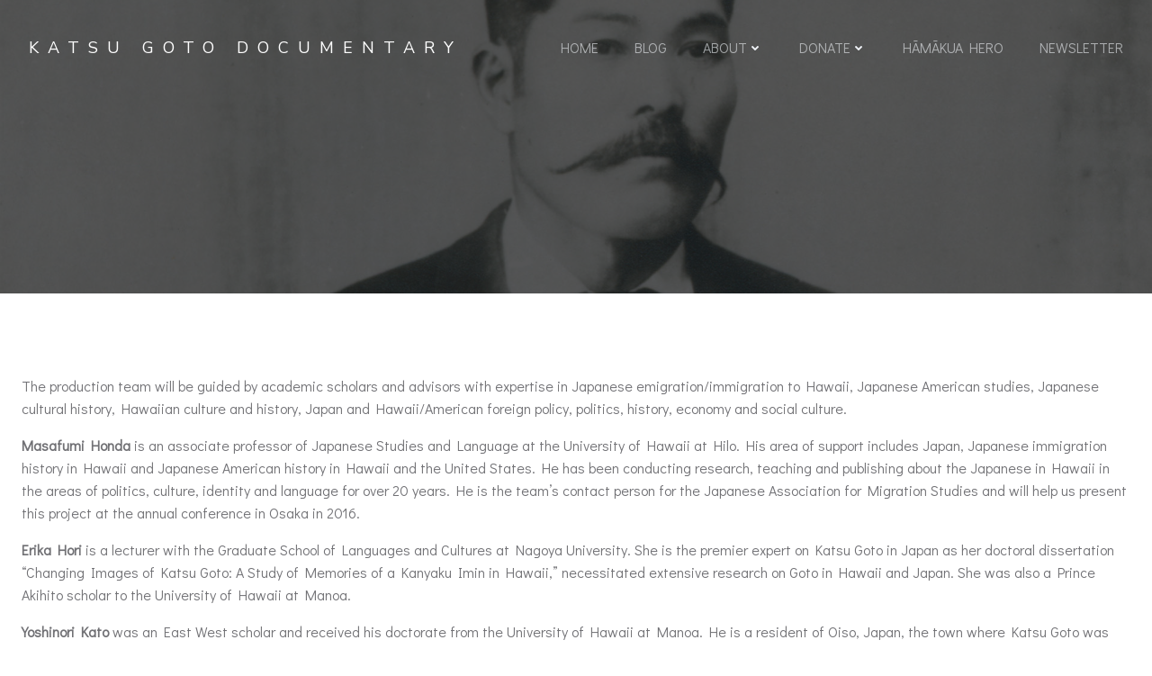

--- FILE ---
content_type: text/html; charset=UTF-8
request_url: https://katsugotomovie.org/about/humanities-advisors/
body_size: 33875
content:
<!DOCTYPE html>
<html lang="en-US">
<head>
    <meta charset="UTF-8">
    <meta name="viewport" content="width=device-width, initial-scale=1">
    <link rel="profile" href="https://gmpg.org/xfn/11">
    <meta name='robots' content='index, follow, max-image-preview:large, max-snippet:-1, max-video-preview:-1' />

	<!-- This site is optimized with the Yoast SEO plugin v26.7 - https://yoast.com/wordpress/plugins/seo/ -->
	<title>Humanities Advisors - Katsu Goto Documentary</title>
	<link rel="canonical" href="https://katsugotomovie.org/about/humanities-advisors/" />
	<meta property="og:locale" content="en_US" />
	<meta property="og:type" content="article" />
	<meta property="og:title" content="Humanities Advisors - Katsu Goto Documentary" />
	<meta property="og:description" content="The production team will be guided by academic scholars and advisors with expertise [&hellip;]" />
	<meta property="og:url" content="https://katsugotomovie.org/about/humanities-advisors/" />
	<meta property="og:site_name" content="Katsu Goto Documentary" />
	<meta name="twitter:card" content="summary_large_image" />
	<meta name="twitter:label1" content="Est. reading time" />
	<meta name="twitter:data1" content="6 minutes" />
	<script type="application/ld+json" class="yoast-schema-graph">{"@context":"https://schema.org","@graph":[{"@type":"WebPage","@id":"https://katsugotomovie.org/about/humanities-advisors/","url":"https://katsugotomovie.org/about/humanities-advisors/","name":"Humanities Advisors - Katsu Goto Documentary","isPartOf":{"@id":"https://katsugotomovie.org/#website"},"datePublished":"2015-12-16T19:25:58+00:00","breadcrumb":{"@id":"https://katsugotomovie.org/about/humanities-advisors/#breadcrumb"},"inLanguage":"en-US","potentialAction":[{"@type":"ReadAction","target":["https://katsugotomovie.org/about/humanities-advisors/"]}]},{"@type":"BreadcrumbList","@id":"https://katsugotomovie.org/about/humanities-advisors/#breadcrumb","itemListElement":[{"@type":"ListItem","position":1,"name":"Home","item":"https://katsugotomovie.org/"},{"@type":"ListItem","position":2,"name":"About","item":"https://katsugotomovie.org/about/"},{"@type":"ListItem","position":3,"name":"Humanities Advisors"}]},{"@type":"WebSite","@id":"https://katsugotomovie.org/#website","url":"https://katsugotomovie.org/","name":"KatsuGotoMovie.org","description":"The Katsu Goto Film","publisher":{"@id":"https://katsugotomovie.org/#organization"},"potentialAction":[{"@type":"SearchAction","target":{"@type":"EntryPoint","urlTemplate":"https://katsugotomovie.org/?s={search_term_string}"},"query-input":{"@type":"PropertyValueSpecification","valueRequired":true,"valueName":"search_term_string"}}],"inLanguage":"en-US"},{"@type":"Organization","@id":"https://katsugotomovie.org/#organization","name":"Katsu Goto Movie Project","url":"https://katsugotomovie.org/","logo":{"@type":"ImageObject","inLanguage":"en-US","@id":"https://katsugotomovie.org/#/schema/logo/image/","url":"https://i0.wp.com/katsugotomovie.org/wp-content/uploads/2025/04/Katsu-goto-movie-project.png?fit=500%2C500&ssl=1","contentUrl":"https://i0.wp.com/katsugotomovie.org/wp-content/uploads/2025/04/Katsu-goto-movie-project.png?fit=500%2C500&ssl=1","width":500,"height":500,"caption":"Katsu Goto Movie Project"},"image":{"@id":"https://katsugotomovie.org/#/schema/logo/image/"}}]}</script>
	<!-- / Yoast SEO plugin. -->


<link rel='dns-prefetch' href='//stats.wp.com' />
<link rel='dns-prefetch' href='//fonts.googleapis.com' />
<link rel='preconnect' href='//i0.wp.com' />
<link rel='preconnect' href='//c0.wp.com' />
<link rel="alternate" type="application/rss+xml" title="Katsu Goto Documentary &raquo; Feed" href="https://katsugotomovie.org/feed/" />
<link rel="alternate" type="application/rss+xml" title="Katsu Goto Documentary &raquo; Comments Feed" href="https://katsugotomovie.org/comments/feed/" />
<link rel="alternate" title="oEmbed (JSON)" type="application/json+oembed" href="https://katsugotomovie.org/wp-json/oembed/1.0/embed?url=https%3A%2F%2Fkatsugotomovie.org%2Fabout%2Fhumanities-advisors%2F" />
<link rel="alternate" title="oEmbed (XML)" type="text/xml+oembed" href="https://katsugotomovie.org/wp-json/oembed/1.0/embed?url=https%3A%2F%2Fkatsugotomovie.org%2Fabout%2Fhumanities-advisors%2F&#038;format=xml" />
<style id='wp-img-auto-sizes-contain-inline-css' type='text/css'>
img:is([sizes=auto i],[sizes^="auto," i]){contain-intrinsic-size:3000px 1500px}
/*# sourceURL=wp-img-auto-sizes-contain-inline-css */
</style>
<link rel='stylesheet' id='SFMCss-css' href='https://katsugotomovie.org/wp-content/plugins/feedburner-alternative-and-rss-redirect/css/sfm_style.css?ver=6.9' type='text/css' media='all' />
<link rel='stylesheet' id='SFMCSS-css' href='https://katsugotomovie.org/wp-content/plugins/feedburner-alternative-and-rss-redirect/css/sfm_widgetStyle.css?ver=6.9' type='text/css' media='all' />
<link rel='stylesheet' id='extend-builder-css-css' href='https://katsugotomovie.org/wp-content/plugins/colibri-page-builder/extend-builder/assets/static/css/theme.css?ver=1.0.360' type='text/css' media='all' />
<style id='extend-builder-css-inline-css' type='text/css'>
/* page css */
/* part css : theme-shapes */
.colibri-shape-circles {
background-image:url('https://katsugotomovie.org/wp-content/themes/silverstorm/resources/images/header-shapes/circles.png')
}
.colibri-shape-10degree-stripes {
background-image:url('https://katsugotomovie.org/wp-content/themes/silverstorm/resources/images/header-shapes/10degree-stripes.png')
}
.colibri-shape-rounded-squares-blue {
background-image:url('https://katsugotomovie.org/wp-content/themes/silverstorm/resources/images/header-shapes/rounded-squares-blue.png')
}
.colibri-shape-many-rounded-squares-blue {
background-image:url('https://katsugotomovie.org/wp-content/themes/silverstorm/resources/images/header-shapes/many-rounded-squares-blue.png')
}
.colibri-shape-two-circles {
background-image:url('https://katsugotomovie.org/wp-content/themes/silverstorm/resources/images/header-shapes/two-circles.png')
}
.colibri-shape-circles-2 {
background-image:url('https://katsugotomovie.org/wp-content/themes/silverstorm/resources/images/header-shapes/circles-2.png')
}
.colibri-shape-circles-3 {
background-image:url('https://katsugotomovie.org/wp-content/themes/silverstorm/resources/images/header-shapes/circles-3.png')
}
.colibri-shape-circles-gradient {
background-image:url('https://katsugotomovie.org/wp-content/themes/silverstorm/resources/images/header-shapes/circles-gradient.png')
}
.colibri-shape-circles-white-gradient {
background-image:url('https://katsugotomovie.org/wp-content/themes/silverstorm/resources/images/header-shapes/circles-white-gradient.png')
}
.colibri-shape-waves {
background-image:url('https://katsugotomovie.org/wp-content/themes/silverstorm/resources/images/header-shapes/waves.png')
}
.colibri-shape-waves-inverted {
background-image:url('https://katsugotomovie.org/wp-content/themes/silverstorm/resources/images/header-shapes/waves-inverted.png')
}
.colibri-shape-dots {
background-image:url('https://katsugotomovie.org/wp-content/themes/silverstorm/resources/images/header-shapes/dots.png')
}
.colibri-shape-left-tilted-lines {
background-image:url('https://katsugotomovie.org/wp-content/themes/silverstorm/resources/images/header-shapes/left-tilted-lines.png')
}
.colibri-shape-right-tilted-lines {
background-image:url('https://katsugotomovie.org/wp-content/themes/silverstorm/resources/images/header-shapes/right-tilted-lines.png')
}
.colibri-shape-right-tilted-strips {
background-image:url('https://katsugotomovie.org/wp-content/themes/silverstorm/resources/images/header-shapes/right-tilted-strips.png')
}
/* part css : theme */

.h-y-container > *:not(:last-child), .h-x-container-inner > * {
  margin-bottom: 20px;
}
.h-x-container-inner, .h-column__content > .h-x-container > *:last-child {
  margin-bottom: -20px;
}
.h-x-container-inner > * {
  padding-left: 10px;
  padding-right: 10px;
}
.h-x-container-inner {
  margin-left: -10px;
  margin-right: -10px;
}
[class*=style-], [class*=local-style-], .h-global-transition, .h-global-transition-all, .h-global-transition-all * {
  transition-duration: 0.5s;
}
.wp-block-button .wp-block-button__link:not(.has-background),.wp-block-file .wp-block-file__button {
  background-color: rgb(55, 55, 57);
  background-image: none;
}
.wp-block-button .wp-block-button__link:not(.has-background):hover,.wp-block-button .wp-block-button__link:not(.has-background):focus,.wp-block-button .wp-block-button__link:not(.has-background):active,.wp-block-file .wp-block-file__button:hover,.wp-block-file .wp-block-file__button:focus,.wp-block-file .wp-block-file__button:active {
  background-color: rgb(36, 36, 57);
  background-image: none;
}
.wp-block-button.is-style-outline .wp-block-button__link:not(.has-background) {
  color: rgb(55, 55, 57);
  background-color: transparent;
  background-image: none;
  border-top-width: 2px;
  border-top-color: rgb(55, 55, 57);
  border-top-style: solid;
  border-right-width: 2px;
  border-right-color: rgb(55, 55, 57);
  border-right-style: solid;
  border-bottom-width: 2px;
  border-bottom-color: rgb(55, 55, 57);
  border-bottom-style: solid;
  border-left-width: 2px;
  border-left-color: rgb(55, 55, 57);
  border-left-style: solid;
}
.wp-block-button.is-style-outline .wp-block-button__link:not(.has-background):hover,.wp-block-button.is-style-outline .wp-block-button__link:not(.has-background):focus,.wp-block-button.is-style-outline .wp-block-button__link:not(.has-background):active {
  color: #fff;
  background-color: rgb(55, 55, 57);
  background-image: none;
}
.has-background-color,*[class^="wp-block-"].is-style-solid-color {
  background-color: rgb(55, 55, 57);
  background-image: none;
}
.has-colibri-color-1-background-color {
  background-color: rgb(55, 55, 57);
  background-image: none;
}
.wp-block-button .wp-block-button__link.has-colibri-color-1-background-color {
  background-color: rgb(55, 55, 57);
  background-image: none;
}
.wp-block-button .wp-block-button__link.has-colibri-color-1-background-color:hover,.wp-block-button .wp-block-button__link.has-colibri-color-1-background-color:focus,.wp-block-button .wp-block-button__link.has-colibri-color-1-background-color:active {
  background-color: rgb(36, 36, 57);
  background-image: none;
}
.wp-block-button.is-style-outline .wp-block-button__link.has-colibri-color-1-background-color {
  color: rgb(55, 55, 57);
  background-color: transparent;
  background-image: none;
  border-top-width: 2px;
  border-top-color: rgb(55, 55, 57);
  border-top-style: solid;
  border-right-width: 2px;
  border-right-color: rgb(55, 55, 57);
  border-right-style: solid;
  border-bottom-width: 2px;
  border-bottom-color: rgb(55, 55, 57);
  border-bottom-style: solid;
  border-left-width: 2px;
  border-left-color: rgb(55, 55, 57);
  border-left-style: solid;
}
.wp-block-button.is-style-outline .wp-block-button__link.has-colibri-color-1-background-color:hover,.wp-block-button.is-style-outline .wp-block-button__link.has-colibri-color-1-background-color:focus,.wp-block-button.is-style-outline .wp-block-button__link.has-colibri-color-1-background-color:active {
  color: #fff;
  background-color: rgb(55, 55, 57);
  background-image: none;
}
*[class^="wp-block-"].has-colibri-color-1-background-color,*[class^="wp-block-"] .has-colibri-color-1-background-color,*[class^="wp-block-"].is-style-solid-color.has-colibri-color-1-color,*[class^="wp-block-"].is-style-solid-color blockquote.has-colibri-color-1-color,*[class^="wp-block-"].is-style-solid-color blockquote.has-colibri-color-1-color p {
  background-color: rgb(55, 55, 57);
  background-image: none;
}
.has-colibri-color-1-color {
  color: rgb(55, 55, 57);
}
.has-colibri-color-2-background-color {
  background-color: rgb(91, 91, 115);
  background-image: none;
}
.wp-block-button .wp-block-button__link.has-colibri-color-2-background-color {
  background-color: rgb(91, 91, 115);
  background-image: none;
}
.wp-block-button .wp-block-button__link.has-colibri-color-2-background-color:hover,.wp-block-button .wp-block-button__link.has-colibri-color-2-background-color:focus,.wp-block-button .wp-block-button__link.has-colibri-color-2-background-color:active {
  background-color: rgb(14, 14, 115);
  background-image: none;
}
.wp-block-button.is-style-outline .wp-block-button__link.has-colibri-color-2-background-color {
  color: rgb(91, 91, 115);
  background-color: transparent;
  background-image: none;
  border-top-width: 2px;
  border-top-color: rgb(91, 91, 115);
  border-top-style: solid;
  border-right-width: 2px;
  border-right-color: rgb(91, 91, 115);
  border-right-style: solid;
  border-bottom-width: 2px;
  border-bottom-color: rgb(91, 91, 115);
  border-bottom-style: solid;
  border-left-width: 2px;
  border-left-color: rgb(91, 91, 115);
  border-left-style: solid;
}
.wp-block-button.is-style-outline .wp-block-button__link.has-colibri-color-2-background-color:hover,.wp-block-button.is-style-outline .wp-block-button__link.has-colibri-color-2-background-color:focus,.wp-block-button.is-style-outline .wp-block-button__link.has-colibri-color-2-background-color:active {
  color: #fff;
  background-color: rgb(91, 91, 115);
  background-image: none;
}
*[class^="wp-block-"].has-colibri-color-2-background-color,*[class^="wp-block-"] .has-colibri-color-2-background-color,*[class^="wp-block-"].is-style-solid-color.has-colibri-color-2-color,*[class^="wp-block-"].is-style-solid-color blockquote.has-colibri-color-2-color,*[class^="wp-block-"].is-style-solid-color blockquote.has-colibri-color-2-color p {
  background-color: rgb(91, 91, 115);
  background-image: none;
}
.has-colibri-color-2-color {
  color: rgb(91, 91, 115);
}
.has-colibri-color-3-background-color {
  background-color: rgb(132, 145, 167);
  background-image: none;
}
.wp-block-button .wp-block-button__link.has-colibri-color-3-background-color {
  background-color: rgb(132, 145, 167);
  background-image: none;
}
.wp-block-button .wp-block-button__link.has-colibri-color-3-background-color:hover,.wp-block-button .wp-block-button__link.has-colibri-color-3-background-color:focus,.wp-block-button .wp-block-button__link.has-colibri-color-3-background-color:active {
  background-color: rgb(21, 75, 167);
  background-image: none;
}
.wp-block-button.is-style-outline .wp-block-button__link.has-colibri-color-3-background-color {
  color: rgb(132, 145, 167);
  background-color: transparent;
  background-image: none;
  border-top-width: 2px;
  border-top-color: rgb(132, 145, 167);
  border-top-style: solid;
  border-right-width: 2px;
  border-right-color: rgb(132, 145, 167);
  border-right-style: solid;
  border-bottom-width: 2px;
  border-bottom-color: rgb(132, 145, 167);
  border-bottom-style: solid;
  border-left-width: 2px;
  border-left-color: rgb(132, 145, 167);
  border-left-style: solid;
}
.wp-block-button.is-style-outline .wp-block-button__link.has-colibri-color-3-background-color:hover,.wp-block-button.is-style-outline .wp-block-button__link.has-colibri-color-3-background-color:focus,.wp-block-button.is-style-outline .wp-block-button__link.has-colibri-color-3-background-color:active {
  color: #fff;
  background-color: rgb(132, 145, 167);
  background-image: none;
}
*[class^="wp-block-"].has-colibri-color-3-background-color,*[class^="wp-block-"] .has-colibri-color-3-background-color,*[class^="wp-block-"].is-style-solid-color.has-colibri-color-3-color,*[class^="wp-block-"].is-style-solid-color blockquote.has-colibri-color-3-color,*[class^="wp-block-"].is-style-solid-color blockquote.has-colibri-color-3-color p {
  background-color: rgb(132, 145, 167);
  background-image: none;
}
.has-colibri-color-3-color {
  color: rgb(132, 145, 167);
}
.has-colibri-color-4-background-color {
  background-color: rgb(174, 189, 216);
  background-image: none;
}
.wp-block-button .wp-block-button__link.has-colibri-color-4-background-color {
  background-color: rgb(174, 189, 216);
  background-image: none;
}
.wp-block-button .wp-block-button__link.has-colibri-color-4-background-color:hover,.wp-block-button .wp-block-button__link.has-colibri-color-4-background-color:focus,.wp-block-button .wp-block-button__link.has-colibri-color-4-background-color:active {
  background-color: rgb(106, 115, 131);
  background-image: none;
}
.wp-block-button.is-style-outline .wp-block-button__link.has-colibri-color-4-background-color {
  color: rgb(174, 189, 216);
  background-color: transparent;
  background-image: none;
  border-top-width: 2px;
  border-top-color: rgb(174, 189, 216);
  border-top-style: solid;
  border-right-width: 2px;
  border-right-color: rgb(174, 189, 216);
  border-right-style: solid;
  border-bottom-width: 2px;
  border-bottom-color: rgb(174, 189, 216);
  border-bottom-style: solid;
  border-left-width: 2px;
  border-left-color: rgb(174, 189, 216);
  border-left-style: solid;
}
.wp-block-button.is-style-outline .wp-block-button__link.has-colibri-color-4-background-color:hover,.wp-block-button.is-style-outline .wp-block-button__link.has-colibri-color-4-background-color:focus,.wp-block-button.is-style-outline .wp-block-button__link.has-colibri-color-4-background-color:active {
  color: #fff;
  background-color: rgb(174, 189, 216);
  background-image: none;
}
*[class^="wp-block-"].has-colibri-color-4-background-color,*[class^="wp-block-"] .has-colibri-color-4-background-color,*[class^="wp-block-"].is-style-solid-color.has-colibri-color-4-color,*[class^="wp-block-"].is-style-solid-color blockquote.has-colibri-color-4-color,*[class^="wp-block-"].is-style-solid-color blockquote.has-colibri-color-4-color p {
  background-color: rgb(174, 189, 216);
  background-image: none;
}
.has-colibri-color-4-color {
  color: rgb(174, 189, 216);
}
.has-colibri-color-5-background-color {
  background-color: rgb(238, 241, 245);
  background-image: none;
}
.wp-block-button .wp-block-button__link.has-colibri-color-5-background-color {
  background-color: rgb(238, 241, 245);
  background-image: none;
}
.wp-block-button .wp-block-button__link.has-colibri-color-5-background-color:hover,.wp-block-button .wp-block-button__link.has-colibri-color-5-background-color:focus,.wp-block-button .wp-block-button__link.has-colibri-color-5-background-color:active {
  background-color: rgb(155, 157, 160);
  background-image: none;
}
.wp-block-button.is-style-outline .wp-block-button__link.has-colibri-color-5-background-color {
  color: rgb(238, 241, 245);
  background-color: transparent;
  background-image: none;
  border-top-width: 2px;
  border-top-color: rgb(238, 241, 245);
  border-top-style: solid;
  border-right-width: 2px;
  border-right-color: rgb(238, 241, 245);
  border-right-style: solid;
  border-bottom-width: 2px;
  border-bottom-color: rgb(238, 241, 245);
  border-bottom-style: solid;
  border-left-width: 2px;
  border-left-color: rgb(238, 241, 245);
  border-left-style: solid;
}
.wp-block-button.is-style-outline .wp-block-button__link.has-colibri-color-5-background-color:hover,.wp-block-button.is-style-outline .wp-block-button__link.has-colibri-color-5-background-color:focus,.wp-block-button.is-style-outline .wp-block-button__link.has-colibri-color-5-background-color:active {
  color: #fff;
  background-color: rgb(238, 241, 245);
  background-image: none;
}
*[class^="wp-block-"].has-colibri-color-5-background-color,*[class^="wp-block-"] .has-colibri-color-5-background-color,*[class^="wp-block-"].is-style-solid-color.has-colibri-color-5-color,*[class^="wp-block-"].is-style-solid-color blockquote.has-colibri-color-5-color,*[class^="wp-block-"].is-style-solid-color blockquote.has-colibri-color-5-color p {
  background-color: rgb(238, 241, 245);
  background-image: none;
}
.has-colibri-color-5-color {
  color: rgb(238, 241, 245);
}
.has-colibri-color-6-background-color {
  background-color: rgb(31, 31, 32);
  background-image: none;
}
.wp-block-button .wp-block-button__link.has-colibri-color-6-background-color {
  background-color: rgb(31, 31, 32);
  background-image: none;
}
.wp-block-button .wp-block-button__link.has-colibri-color-6-background-color:hover,.wp-block-button .wp-block-button__link.has-colibri-color-6-background-color:focus,.wp-block-button .wp-block-button__link.has-colibri-color-6-background-color:active {
  background-color: rgb(20, 20, 32);
  background-image: none;
}
.wp-block-button.is-style-outline .wp-block-button__link.has-colibri-color-6-background-color {
  color: rgb(31, 31, 32);
  background-color: transparent;
  background-image: none;
  border-top-width: 2px;
  border-top-color: rgb(31, 31, 32);
  border-top-style: solid;
  border-right-width: 2px;
  border-right-color: rgb(31, 31, 32);
  border-right-style: solid;
  border-bottom-width: 2px;
  border-bottom-color: rgb(31, 31, 32);
  border-bottom-style: solid;
  border-left-width: 2px;
  border-left-color: rgb(31, 31, 32);
  border-left-style: solid;
}
.wp-block-button.is-style-outline .wp-block-button__link.has-colibri-color-6-background-color:hover,.wp-block-button.is-style-outline .wp-block-button__link.has-colibri-color-6-background-color:focus,.wp-block-button.is-style-outline .wp-block-button__link.has-colibri-color-6-background-color:active {
  color: #fff;
  background-color: rgb(31, 31, 32);
  background-image: none;
}
*[class^="wp-block-"].has-colibri-color-6-background-color,*[class^="wp-block-"] .has-colibri-color-6-background-color,*[class^="wp-block-"].is-style-solid-color.has-colibri-color-6-color,*[class^="wp-block-"].is-style-solid-color blockquote.has-colibri-color-6-color,*[class^="wp-block-"].is-style-solid-color blockquote.has-colibri-color-6-color p {
  background-color: rgb(31, 31, 32);
  background-image: none;
}
.has-colibri-color-6-color {
  color: rgb(31, 31, 32);
}
#colibri .woocommerce-store-notice,#colibri.woocommerce .content .h-section input[type=submit],#colibri.woocommerce-page  .content .h-section  input[type=button],#colibri.woocommerce .content .h-section  input[type=button],#colibri.woocommerce-page  .content .h-section .button,#colibri.woocommerce .content .h-section .button,#colibri.woocommerce-page  .content .h-section  a.button,#colibri.woocommerce .content .h-section  a.button,#colibri.woocommerce-page  .content .h-section button.button,#colibri.woocommerce .content .h-section button.button,#colibri.woocommerce-page  .content .h-section input.button,#colibri.woocommerce .content .h-section input.button,#colibri.woocommerce-page  .content .h-section input#submit,#colibri.woocommerce .content .h-section input#submit,#colibri.woocommerce-page  .content .h-section a.added_to_cart,#colibri.woocommerce .content .h-section a.added_to_cart,#colibri.woocommerce-page  .content .h-section .ui-slider-range,#colibri.woocommerce .content .h-section .ui-slider-range,#colibri.woocommerce-page  .content .h-section .ui-slider-handle,#colibri.woocommerce .content .h-section .ui-slider-handle,#colibri.woocommerce-page  .content .h-section .wc-block-cart__submit-button,#colibri.woocommerce .content .h-section .wc-block-cart__submit-button,#colibri.woocommerce-page  .content .h-section .wc-block-components-checkout-place-order-button,#colibri.woocommerce .content .h-section .wc-block-components-checkout-place-order-button {
  background-color: rgb(55, 55, 57);
  background-image: none;
  border-top-width: 0px;
  border-top-color: rgb(55, 55, 57);
  border-top-style: solid;
  border-right-width: 0px;
  border-right-color: rgb(55, 55, 57);
  border-right-style: solid;
  border-bottom-width: 0px;
  border-bottom-color: rgb(55, 55, 57);
  border-bottom-style: solid;
  border-left-width: 0px;
  border-left-color: rgb(55, 55, 57);
  border-left-style: solid;
}
#colibri .woocommerce-store-notice:hover,#colibri .woocommerce-store-notice:focus,#colibri .woocommerce-store-notice:active,#colibri.woocommerce .content .h-section input[type=submit]:hover,#colibri.woocommerce .content .h-section input[type=submit]:focus,#colibri.woocommerce .content .h-section input[type=submit]:active,#colibri.woocommerce-page  .content .h-section  input[type=button]:hover,#colibri.woocommerce-page  .content .h-section  input[type=button]:focus,#colibri.woocommerce-page  .content .h-section  input[type=button]:active,#colibri.woocommerce .content .h-section  input[type=button]:hover,#colibri.woocommerce .content .h-section  input[type=button]:focus,#colibri.woocommerce .content .h-section  input[type=button]:active,#colibri.woocommerce-page  .content .h-section .button:hover,#colibri.woocommerce-page  .content .h-section .button:focus,#colibri.woocommerce-page  .content .h-section .button:active,#colibri.woocommerce .content .h-section .button:hover,#colibri.woocommerce .content .h-section .button:focus,#colibri.woocommerce .content .h-section .button:active,#colibri.woocommerce-page  .content .h-section  a.button:hover,#colibri.woocommerce-page  .content .h-section  a.button:focus,#colibri.woocommerce-page  .content .h-section  a.button:active,#colibri.woocommerce .content .h-section  a.button:hover,#colibri.woocommerce .content .h-section  a.button:focus,#colibri.woocommerce .content .h-section  a.button:active,#colibri.woocommerce-page  .content .h-section button.button:hover,#colibri.woocommerce-page  .content .h-section button.button:focus,#colibri.woocommerce-page  .content .h-section button.button:active,#colibri.woocommerce .content .h-section button.button:hover,#colibri.woocommerce .content .h-section button.button:focus,#colibri.woocommerce .content .h-section button.button:active,#colibri.woocommerce-page  .content .h-section input.button:hover,#colibri.woocommerce-page  .content .h-section input.button:focus,#colibri.woocommerce-page  .content .h-section input.button:active,#colibri.woocommerce .content .h-section input.button:hover,#colibri.woocommerce .content .h-section input.button:focus,#colibri.woocommerce .content .h-section input.button:active,#colibri.woocommerce-page  .content .h-section input#submit:hover,#colibri.woocommerce-page  .content .h-section input#submit:focus,#colibri.woocommerce-page  .content .h-section input#submit:active,#colibri.woocommerce .content .h-section input#submit:hover,#colibri.woocommerce .content .h-section input#submit:focus,#colibri.woocommerce .content .h-section input#submit:active,#colibri.woocommerce-page  .content .h-section a.added_to_cart:hover,#colibri.woocommerce-page  .content .h-section a.added_to_cart:focus,#colibri.woocommerce-page  .content .h-section a.added_to_cart:active,#colibri.woocommerce .content .h-section a.added_to_cart:hover,#colibri.woocommerce .content .h-section a.added_to_cart:focus,#colibri.woocommerce .content .h-section a.added_to_cart:active,#colibri.woocommerce-page  .content .h-section .ui-slider-range:hover,#colibri.woocommerce-page  .content .h-section .ui-slider-range:focus,#colibri.woocommerce-page  .content .h-section .ui-slider-range:active,#colibri.woocommerce .content .h-section .ui-slider-range:hover,#colibri.woocommerce .content .h-section .ui-slider-range:focus,#colibri.woocommerce .content .h-section .ui-slider-range:active,#colibri.woocommerce-page  .content .h-section .ui-slider-handle:hover,#colibri.woocommerce-page  .content .h-section .ui-slider-handle:focus,#colibri.woocommerce-page  .content .h-section .ui-slider-handle:active,#colibri.woocommerce .content .h-section .ui-slider-handle:hover,#colibri.woocommerce .content .h-section .ui-slider-handle:focus,#colibri.woocommerce .content .h-section .ui-slider-handle:active,#colibri.woocommerce-page  .content .h-section .wc-block-cart__submit-button:hover,#colibri.woocommerce-page  .content .h-section .wc-block-cart__submit-button:focus,#colibri.woocommerce-page  .content .h-section .wc-block-cart__submit-button:active,#colibri.woocommerce .content .h-section .wc-block-cart__submit-button:hover,#colibri.woocommerce .content .h-section .wc-block-cart__submit-button:focus,#colibri.woocommerce .content .h-section .wc-block-cart__submit-button:active,#colibri.woocommerce-page  .content .h-section .wc-block-components-checkout-place-order-button:hover,#colibri.woocommerce-page  .content .h-section .wc-block-components-checkout-place-order-button:focus,#colibri.woocommerce-page  .content .h-section .wc-block-components-checkout-place-order-button:active,#colibri.woocommerce .content .h-section .wc-block-components-checkout-place-order-button:hover,#colibri.woocommerce .content .h-section .wc-block-components-checkout-place-order-button:focus,#colibri.woocommerce .content .h-section .wc-block-components-checkout-place-order-button:active {
  background-color: rgb(36, 36, 57);
  background-image: none;
  border-top-width: 0px;
  border-top-color: rgb(36, 36, 57);
  border-top-style: solid;
  border-right-width: 0px;
  border-right-color: rgb(36, 36, 57);
  border-right-style: solid;
  border-bottom-width: 0px;
  border-bottom-color: rgb(36, 36, 57);
  border-bottom-style: solid;
  border-left-width: 0px;
  border-left-color: rgb(36, 36, 57);
  border-left-style: solid;
}
#colibri.woocommerce-page  .content .h-section .star-rating::before,#colibri.woocommerce .content .h-section .star-rating::before,#colibri.woocommerce-page  .content .h-section .star-rating span::before,#colibri.woocommerce .content .h-section .star-rating span::before {
  color: rgb(55, 55, 57);
}
#colibri.woocommerce-page  .content .h-section .price,#colibri.woocommerce .content .h-section .price {
  color: rgb(55, 55, 57);
}
#colibri.woocommerce-page  .content .h-section .price del,#colibri.woocommerce .content .h-section .price del {
  color: rgb(137, 137, 142);
}
#colibri.woocommerce-page  .content .h-section .onsale,#colibri.woocommerce .content .h-section .onsale {
  background-color: rgb(55, 55, 57);
  background-image: none;
}
#colibri.woocommerce-page  .content .h-section .onsale:hover,#colibri.woocommerce-page  .content .h-section .onsale:focus,#colibri.woocommerce-page  .content .h-section .onsale:active,#colibri.woocommerce .content .h-section .onsale:hover,#colibri.woocommerce .content .h-section .onsale:focus,#colibri.woocommerce .content .h-section .onsale:active {
  background-color: rgb(36, 36, 57);
  background-image: none;
}
#colibri.woocommerce ul.products li.product h2:hover {
  color: rgb(55, 55, 57);
}
#colibri.woocommerce-page  .content .h-section .woocommerce-pagination .page-numbers.current,#colibri.woocommerce .content .h-section .woocommerce-pagination .page-numbers.current,#colibri.woocommerce-page  .content .h-section .woocommerce-pagination a.page-numbers:hover,#colibri.woocommerce .content .h-section .woocommerce-pagination a.page-numbers:hover {
  background-color: rgb(55, 55, 57);
  background-image: none;
}
#colibri.woocommerce-page  .content .h-section .comment-form-rating .stars a,#colibri.woocommerce .content .h-section .comment-form-rating .stars a {
  color: rgb(55, 55, 57);
}
.h-section-global-spacing {
  padding-top: 90px;
  padding-bottom: 90px;
}
#colibri .colibri-language-switcher {
  background-color: white;
  background-image: none;
  top: 80px;
  border-top-width: 0px;
  border-top-style: none;
  border-top-left-radius: 4px;
  border-top-right-radius: 0px;
  border-right-width: 0px;
  border-right-style: none;
  border-bottom-width: 0px;
  border-bottom-style: none;
  border-bottom-left-radius: 4px;
  border-bottom-right-radius: 0px;
  border-left-width: 0px;
  border-left-style: none;
}
#colibri .colibri-language-switcher .lang-item {
  padding-top: 14px;
  padding-right: 18px;
  padding-bottom: 14px;
  padding-left: 18px;
}
body {
  font-family: Didact Gothic;
  font-weight: 400;
  font-size: 16px;
  line-height: 1.6;
  color: rgb(113, 113, 117);
}
body a {
  font-family: Didact Gothic;
  font-weight: 400;
  text-decoration: none;
  font-size: 1em;
  line-height: 1.5;
  color: rgb(55, 55, 57);
}
body a:hover {
  color: rgb(36, 36, 57);
}
body a:visited {
  color: rgb(137, 137, 142);
}
body p {
  margin-bottom: 16px;
  font-family: Didact Gothic;
  font-weight: 400;
  font-size: 16px;
  line-height: 1.6;
  color: rgb(113, 113, 117);
}
body .h-lead p {
  margin-bottom: 16px;
  font-family: Didact Gothic;
  font-weight: 400;
  font-size: 1.25em;
  line-height: 1.5;
  color: rgb(31, 31, 32);
}
body blockquote p {
  margin-bottom: 16px;
  font-family: Open Sans;
  font-weight: 400;
  font-size: 16px;
  line-height: 1.6;
  color: rgb(55, 55, 57);
}
body h1 {
  margin-bottom: 16px;
  font-family: Italiana;
  font-weight: 400;
  font-size: 5.5em;
  line-height: 1.1;
  color: rgb(20, 20, 32);
  text-transform: uppercase;
  letter-spacing: 5px;
}
body h2 {
  margin-bottom: 16px;
  font-family: Italiana;
  font-weight: 400;
  font-size: 3em;
  line-height: 1.143;
  color: rgb(20, 20, 32);
}
body h3 {
  margin-bottom: 16px;
  font-family: Italiana;
  font-weight: 400;
  font-size: 2.5em;
  line-height: 1.25;
  color: rgb(20, 20, 32);
}
body h4 {
  margin-bottom: 16px;
  font-family: Didact Gothic;
  font-weight: 400;
  font-size: 1.25em;
  line-height: 1.6;
  color: rgb(20, 20, 32);
}
body h5 {
  margin-bottom: 16px;
  font-family: Didact Gothic;
  font-weight: 400;
  font-size: 1.125em;
  line-height: 1.55;
  color: rgb(20, 20, 32);
}
body h6 {
  margin-bottom: 16px;
  font-family: Didact Gothic;
  font-weight: 400;
  font-size: 1em;
  line-height: 1.6;
  color: rgb(20, 20, 32);
}
 .content.colibri-main-content-single .main-section,.content.colibri-main-content-archive .main-section {
  background-color: rgb(245, 247, 248);
  background-image: none;
  padding-top: 0px;
  padding-bottom: 90px;
}
 .content.colibri-main-content-single .main-section .main-row,.content.colibri-main-content-archive .main-section .main-row {
  box-shadow: none;
}
 .content.colibri-main-content-single .main-section .main-section-inner,.content.colibri-main-content-archive .main-section .main-section-inner {
  margin-top: -58px;
}
 .content.colibri-main-content-single .main-section .colibri-sidebar.blog-sidebar-right,.content.colibri-main-content-archive .main-section .colibri-sidebar.blog-sidebar-right {
  width: 25% ;
  flex: 0 0 auto;
  -ms-flex: 0 0 auto;
  max-width: 25%;
}


@media (min-width: 768px) and (max-width: 1023px){
.h-section-global-spacing {
  padding-top: 60px;
  padding-bottom: 60px;
}
 .content.colibri-main-content-single .main-section .colibri-sidebar.blog-sidebar-right,.content.colibri-main-content-archive .main-section .colibri-sidebar.blog-sidebar-right {
  width: 33.33% ;
  flex: 0 0 auto;
  -ms-flex: 0 0 auto;
  max-width: 33.33%;
}

}

@media (max-width: 767px){
.h-section-global-spacing {
  padding-top: 30px;
  padding-bottom: 30px;
}
 .content.colibri-main-content-single .main-section .colibri-sidebar.blog-sidebar-right,.content.colibri-main-content-archive .main-section .colibri-sidebar.blog-sidebar-right {
  width: 100% ;
  flex: 0 0 auto;
  -ms-flex: 0 0 auto;
  max-width: 100%;
}

}
/* part css : page */
#colibri .style-2 {
  animation-duration: 0.5s;
  background-color: rgba(246, 247, 249, 0);
  background-image: none;
  padding-top: 20px;
  padding-right: 15px;
  padding-bottom: 20px;
  padding-left: 15px;
}
#colibri .h-navigation_sticky .style-2,#colibri .h-navigation_sticky.style-2 {
  background-color: #ffffff;
  background-image: none;
  padding-top: 10px;
  padding-bottom: 10px;
  box-shadow: 0px 0px 30px 0px rgba(0, 0, 0, 0.1) ;
}
#colibri .style-4 {
  text-align: center;
  height: auto;
  min-height: unset;
}
#colibri .style-5-image {
  max-height: 70px;
}
#colibri .style-5 .logo-text {
  color: rgb(238, 241, 245);
}
#colibri .style-5 a,#colibri .style-5  .logo-text {
  color: #ffffff;
  font-family: Nunito Sans;
  font-weight: 400;
  text-decoration: none;
  text-transform: uppercase;
  font-size: 18px;
  letter-spacing: 10px;
}
#colibri .h-navigation_sticky .style-5-image,#colibri .h-navigation_sticky.style-5-image {
  max-height: 70px;
}
#colibri .h-navigation_sticky .style-5 a,#colibri .h-navigation_sticky .style-5  .logo-text,#colibri .h-navigation_sticky.style-5 a,#colibri .h-navigation_sticky.style-5  .logo-text {
  color: #000000;
  text-decoration: none;
}
#colibri .style-6 {
  text-align: center;
  height: auto;
  min-height: unset;
}
#colibri .style-7 {
  height: 50px;
}
#colibri .style-8 {
  text-align: center;
  height: auto;
  min-height: unset;
}
#colibri .style-9 >  div > .colibri-menu-container > ul.colibri-menu li > ul > li:last-child {
  border-top-width: 0px;
  border-top-style: none;
  border-right-width: 0px;
  border-right-style: none;
  border-bottom-width: 0px;
  border-bottom-style: none;
  border-left-width: 0px;
  border-left-style: none;
}
#colibri .style-9 >  div > .colibri-menu-container > ul.colibri-menu li > ul > li:first-child {
  border-top-width: 0px;
  border-top-style: none;
  border-right-width: 0px;
  border-right-style: none;
  border-bottom-width: 0px;
  border-bottom-style: none;
  border-left-width: 0px;
  border-left-style: none;
}
#colibri .style-9 >  div > .colibri-menu-container > ul.colibri-menu li > ul  li > a > svg,#colibri .style-9 >  div > .colibri-menu-container > ul.colibri-menu li > ul  li > a >  .arrow-wrapper {
  color: rgb(91, 91, 115);
  padding-right: 0px;
  padding-left: 0px;
}
#colibri .style-9 >  div > .colibri-menu-container > ul.colibri-menu li > ul li.current_page_item > a > svg,#colibri .style-9 >  div > .colibri-menu-container > ul.colibri-menu li > ul > li.current_page_item:hover > a > svg,#colibri .style-9 >  div > .colibri-menu-container > ul.colibri-menu li > ul li.current_page_item > a > .arrow-wrapper,#colibri .style-9 >  div > .colibri-menu-container > ul.colibri-menu li > ul > li.current_page_item:hover > a > .arrow-wrapper {
  color: rgb(91, 91, 115);
  padding-right: 0px;
  padding-left: 0px;
}
#colibri .style-9 >  div > .colibri-menu-container > ul.colibri-menu  li > a > svg,#colibri .style-9 >  div > .colibri-menu-container > ul.colibri-menu  li > a >  .arrow-wrapper {
  padding-right: 5px;
  padding-left: 5px;
  color: rgb(238, 241, 245);
}
#colibri .style-9 >  div > .colibri-menu-container > ul.colibri-menu li.current_page_item > a > svg,#colibri .style-9 >  div > .colibri-menu-container > ul.colibri-menu > li.current_page_item:hover > a > svg,#colibri .style-9 >  div > .colibri-menu-container > ul.colibri-menu li.current_page_item > a > .arrow-wrapper,#colibri .style-9 >  div > .colibri-menu-container > ul.colibri-menu > li.current_page_item:hover > a > .arrow-wrapper {
  padding-right: 5px;
  padding-left: 5px;
  color: rgb(238, 241, 245);
}
#colibri .style-9 >  div > .colibri-menu-container > ul.colibri-menu > li > ul::before {
  height: 0px;
  width: 100% ;
}
#colibri .style-9 >  div > .colibri-menu-container > ul.colibri-menu > li > ul {
  margin-top: 0px;
}
#colibri .style-9 >  div > .colibri-menu-container > ul.colibri-menu.solid-active-item > li::after,#colibri .style-9 
      ul.colibri-menu.solid-active-item > li::before {
  background-color: white;
  background-image: none;
  border-top-width: 0px;
  border-top-style: none;
  border-top-left-radius: 0%;
  border-top-right-radius: 0%;
  border-right-width: 0px;
  border-right-style: none;
  border-bottom-width: 0px;
  border-bottom-style: none;
  border-bottom-left-radius: 0%;
  border-bottom-right-radius: 0%;
  border-left-width: 0px;
  border-left-style: none;
}
#colibri .style-9 >  div > .colibri-menu-container > ul.colibri-menu.bordered-active-item > li::after,#colibri .style-9 
      ul.colibri-menu.bordered-active-item > li::before {
  background-color: rgb(238, 241, 245);
  background-image: none;
  height: 1px;
}
#colibri .style-9 >  div > .colibri-menu-container > ul.colibri-menu li > ul > li > a {
  font-size: 14px;
  color: rgb(20, 20, 32);
}
#colibri .style-9  >  div > .colibri-menu-container > ul.colibri-menu li > ul > li.hover  > a {
  color: rgb(55, 55, 57);
}
#colibri .style-9  >  div > .colibri-menu-container > ul.colibri-menu li > ul > li:hover > a,#colibri .style-9  >  div > .colibri-menu-container > ul.colibri-menu li > ul > li.hover  > a {
  color: rgb(55, 55, 57);
}
#colibri .style-9 >  div > .colibri-menu-container > ul.colibri-menu li > ul > li.current_page_item > a,#colibri .style-9  >  div > .colibri-menu-container > ul.colibri-menu li > ul > li.current_page_item > a:hover {
  font-size: 14px;
  color: rgb(55, 55, 57);
}
#colibri .style-9 >  div > .colibri-menu-container > ul.colibri-menu li > ul  li {
  padding-top: 15px;
  padding-right: 20px;
  padding-bottom: 15px;
  padding-left: 20px;
  border-top-width: 0px;
  border-top-style: none;
  border-right-width: 0px;
  border-right-style: none;
  border-bottom-width: 1px;
  border-bottom-color: rgba(221, 221, 221, 0.5);
  border-left-width: 0px;
  border-left-style: none;
  background-color: rgb(238, 241, 245);
  background-image: none;
}
#colibri .style-9 >  div > .colibri-menu-container > ul.colibri-menu li > ul li.current_page_item,#colibri .style-9  >  div > .colibri-menu-container > ul.colibri-menu li > ul > li.current_page_item:hover {
  padding-top: 15px;
  padding-right: 20px;
  padding-bottom: 15px;
  padding-left: 20px;
  border-top-width: 0px;
  border-top-style: none;
  border-right-width: 0px;
  border-right-style: none;
  border-bottom-width: 1px;
  border-bottom-color: rgba(221, 221, 221, 0.5);
  border-left-width: 0px;
  border-left-style: none;
  background-color: rgb(238, 241, 245);
  background-image: none;
}
#colibri .style-9 >  div > .colibri-menu-container > ul.colibri-menu li > ul {
  background-color: #ffffff;
  background-image: none;
  margin-right: 5px;
  margin-left: 5px;
  box-shadow: 0px 14px 28px 0px rgba(0, 0, 0, 0.16) ;
  border-top-width: 0px;
  border-top-style: none;
  border-right-width: 0px;
  border-right-style: none;
  border-bottom-width: 0px;
  border-bottom-style: none;
  border-left-width: 0px;
  border-left-style: none;
}
#colibri .style-9 >  div > .colibri-menu-container > ul.colibri-menu > li > a {
  text-transform: uppercase;
  font-size: 16px;
  color: rgba(238, 241, 245, 0.6);
}
#colibri .style-9  >  div > .colibri-menu-container > ul.colibri-menu > li.hover  > a {
  color: rgb(238, 241, 245);
}
#colibri .style-9  >  div > .colibri-menu-container > ul.colibri-menu > li:hover > a,#colibri .style-9  >  div > .colibri-menu-container > ul.colibri-menu > li.hover  > a {
  color: rgb(238, 241, 245);
}
#colibri .style-9  >  div > .colibri-menu-container > ul.colibri-menu > li.current_page_item > a,#colibri .style-9  >  div > .colibri-menu-container > ul.colibri-menu > li.current_page_item > a:hover {
  text-transform: uppercase;
  font-size: 16px;
  color: rgb(238, 241, 245);
}
#colibri .style-9 >  div > .colibri-menu-container > ul.colibri-menu > li {
  margin-top: 0px;
  margin-right: 0px;
  margin-bottom: 0px;
  margin-left: 40px;
  padding-top: 10px;
  padding-right: 0px;
  padding-bottom: 10px;
  padding-left: 0px;
}
#colibri .style-9  >  div > .colibri-menu-container > ul.colibri-menu > li.hover {
  border-top-width: 0px;
  border-top-color: rgb(238, 241, 245);
  border-top-style: none;
  border-right-width: 0px;
  border-right-color: rgb(238, 241, 245);
  border-right-style: none;
  border-bottom-width: 0px;
  border-bottom-color: rgb(238, 241, 245);
  border-bottom-style: none;
  border-left-width: 0px;
  border-left-color: rgb(238, 241, 245);
  border-left-style: none;
}
#colibri .style-9  >  div > .colibri-menu-container > ul.colibri-menu > li:hover,#colibri .style-9  >  div > .colibri-menu-container > ul.colibri-menu > li.hover {
  border-top-width: 0px;
  border-top-color: rgb(238, 241, 245);
  border-top-style: none;
  border-right-width: 0px;
  border-right-color: rgb(238, 241, 245);
  border-right-style: none;
  border-bottom-width: 0px;
  border-bottom-color: rgb(238, 241, 245);
  border-bottom-style: none;
  border-left-width: 0px;
  border-left-color: rgb(238, 241, 245);
  border-left-style: none;
}
#colibri .style-9 >  div > .colibri-menu-container > ul.colibri-menu > li.current_page_item,#colibri .style-9  >  div > .colibri-menu-container > ul.colibri-menu > li.current_page_item:hover {
  margin-top: 0px;
  margin-right: 0px;
  margin-bottom: 0px;
  margin-left: 40px;
  padding-top: 10px;
  padding-right: 0px;
  padding-bottom: 10px;
  padding-left: 0px;
}
#colibri .style-9 >  div > .colibri-menu-container > ul.colibri-menu {
  justify-content: flex-end;
}
#colibri .h-navigation_sticky .style-9 >  div > .colibri-menu-container > ul.colibri-menu li > ul  li > a > svg,#colibri .h-navigation_sticky .style-9 >  div > .colibri-menu-container > ul.colibri-menu li > ul  li > a >  .arrow-wrapper,#colibri .h-navigation_sticky.style-9 >  div > .colibri-menu-container > ul.colibri-menu li > ul  li > a > svg,#colibri .h-navigation_sticky.style-9 >  div > .colibri-menu-container > ul.colibri-menu li > ul  li > a >  .arrow-wrapper {
  color: rgb(55, 55, 57);
}
#colibri .h-navigation_sticky .style-9 >  div > .colibri-menu-container > ul.colibri-menu  li > a > svg,#colibri .h-navigation_sticky .style-9 >  div > .colibri-menu-container > ul.colibri-menu  li > a >  .arrow-wrapper,#colibri .h-navigation_sticky.style-9 >  div > .colibri-menu-container > ul.colibri-menu  li > a > svg,#colibri .h-navigation_sticky.style-9 >  div > .colibri-menu-container > ul.colibri-menu  li > a >  .arrow-wrapper {
  color: rgb(55, 55, 57);
}
#colibri .h-navigation_sticky .style-9 >  div > .colibri-menu-container > ul.colibri-menu > li > ul::before,#colibri .h-navigation_sticky.style-9 >  div > .colibri-menu-container > ul.colibri-menu > li > ul::before {
  height: 10%;
}
#colibri .h-navigation_sticky .style-9 >  div > .colibri-menu-container > ul.colibri-menu > li > ul,#colibri .h-navigation_sticky.style-9 >  div > .colibri-menu-container > ul.colibri-menu > li > ul {
  margin-top: 10px;
}
#colibri .h-navigation_sticky .style-9 >  div > .colibri-menu-container > ul.colibri-menu.bordered-active-item > li::after,#colibri .h-navigation_sticky .style-9 
      ul.colibri-menu.bordered-active-item > li::before,#colibri .h-navigation_sticky.style-9 >  div > .colibri-menu-container > ul.colibri-menu.bordered-active-item > li::after,#colibri .h-navigation_sticky.style-9 
      ul.colibri-menu.bordered-active-item > li::before {
  background-color: rgb(55, 55, 57);
  background-image: none;
}
#colibri .h-navigation_sticky .style-9 >  div > .colibri-menu-container > ul.colibri-menu li > ul > li > a,#colibri .h-navigation_sticky.style-9 >  div > .colibri-menu-container > ul.colibri-menu li > ul > li > a {
  color: rgb(31, 31, 32);
}
#colibri .h-navigation_sticky .style-9  >  div > .colibri-menu-container > ul.colibri-menu li > ul > li.hover  > a,#colibri .h-navigation_sticky.style-9  >  div > .colibri-menu-container > ul.colibri-menu li > ul > li.hover  > a {
  color: rgb(55, 55, 57);
}
#colibri .h-navigation_sticky .style-9  >  div > .colibri-menu-container > ul.colibri-menu li > ul > li:hover > a,#colibri .h-navigation_sticky .style-9  >  div > .colibri-menu-container > ul.colibri-menu li > ul > li.hover  > a,#colibri .h-navigation_sticky.style-9  >  div > .colibri-menu-container > ul.colibri-menu li > ul > li:hover > a,#colibri .h-navigation_sticky.style-9  >  div > .colibri-menu-container > ul.colibri-menu li > ul > li.hover  > a {
  color: rgb(55, 55, 57);
}
#colibri .h-navigation_sticky .style-9 >  div > .colibri-menu-container > ul.colibri-menu li > ul > li.current_page_item > a,#colibri .h-navigation_sticky .style-9  >  div > .colibri-menu-container > ul.colibri-menu li > ul > li.current_page_item > a:hover,#colibri .h-navigation_sticky.style-9 >  div > .colibri-menu-container > ul.colibri-menu li > ul > li.current_page_item > a,#colibri .h-navigation_sticky.style-9  >  div > .colibri-menu-container > ul.colibri-menu li > ul > li.current_page_item > a:hover {
  color: rgb(55, 55, 57);
}
#colibri .h-navigation_sticky .style-9 >  div > .colibri-menu-container > ul.colibri-menu li > ul  li,#colibri .h-navigation_sticky.style-9 >  div > .colibri-menu-container > ul.colibri-menu li > ul  li {
  padding-top: 15px;
  padding-right: 15px;
  padding-bottom: 15px;
  padding-left: 15px;
}
#colibri .h-navigation_sticky .style-9 >  div > .colibri-menu-container > ul.colibri-menu > li > a,#colibri .h-navigation_sticky.style-9 >  div > .colibri-menu-container > ul.colibri-menu > li > a {
  color: rgb(31, 31, 32);
}
#colibri .h-navigation_sticky .style-9  >  div > .colibri-menu-container > ul.colibri-menu > li.hover  > a,#colibri .h-navigation_sticky.style-9  >  div > .colibri-menu-container > ul.colibri-menu > li.hover  > a {
  color: rgb(55, 55, 57);
}
#colibri .h-navigation_sticky .style-9  >  div > .colibri-menu-container > ul.colibri-menu > li:hover > a,#colibri .h-navigation_sticky .style-9  >  div > .colibri-menu-container > ul.colibri-menu > li.hover  > a,#colibri .h-navigation_sticky.style-9  >  div > .colibri-menu-container > ul.colibri-menu > li:hover > a,#colibri .h-navigation_sticky.style-9  >  div > .colibri-menu-container > ul.colibri-menu > li.hover  > a {
  color: rgb(55, 55, 57);
}
#colibri .h-navigation_sticky .style-9  >  div > .colibri-menu-container > ul.colibri-menu > li.current_page_item > a,#colibri .h-navigation_sticky .style-9  >  div > .colibri-menu-container > ul.colibri-menu > li.current_page_item > a:hover,#colibri .h-navigation_sticky.style-9  >  div > .colibri-menu-container > ul.colibri-menu > li.current_page_item > a,#colibri .h-navigation_sticky.style-9  >  div > .colibri-menu-container > ul.colibri-menu > li.current_page_item > a:hover {
  color: rgb(55, 55, 57);
}
#colibri .style-10-offscreen {
  background-color: rgb(31, 31, 32);
  background-image: none;
  width: 300px !important;
}
#colibri .style-10-offscreenOverlay {
  background-color: rgba(0,0,0,0.5);
  background-image: none;
}
#colibri .style-10  .h-hamburger-icon {
  background-color: rgba(0, 0, 0, 0.1);
  background-image: none;
  border-top-width: 0px;
  border-top-color: black;
  border-top-style: solid;
  border-top-left-radius: 100%;
  border-top-right-radius: 100%;
  border-right-width: 0px;
  border-right-color: black;
  border-right-style: solid;
  border-bottom-width: 0px;
  border-bottom-color: black;
  border-bottom-style: solid;
  border-bottom-left-radius: 100%;
  border-bottom-right-radius: 100%;
  border-left-width: 0px;
  border-left-color: black;
  border-left-style: solid;
  fill: white;
  padding-top: 5px;
  padding-right: 5px;
  padding-bottom: 5px;
  padding-left: 5px;
  width: 24px;
  height: 24px;
}
#colibri .style-13 {
  text-align: center;
  height: auto;
  min-height: unset;
}
#colibri .style-15 {
  text-align: left;
  height: auto;
  min-height: unset;
  margin-top: 15px;
}
#colibri .style-17 >  div > .colibri-menu-container > ul.colibri-menu li > ul  li > a > svg,#colibri .style-17 >  div > .colibri-menu-container > ul.colibri-menu li > ul  li > a >  .arrow-wrapper {
  color: white;
  padding-right: 0px;
  padding-left: 0px;
}
#colibri .style-17 >  div > .colibri-menu-container > ul.colibri-menu li > ul li.current_page_item > a > svg,#colibri .style-17 >  div > .colibri-menu-container > ul.colibri-menu li > ul > li.current_page_item:hover > a > svg,#colibri .style-17 >  div > .colibri-menu-container > ul.colibri-menu li > ul li.current_page_item > a > .arrow-wrapper,#colibri .style-17 >  div > .colibri-menu-container > ul.colibri-menu li > ul > li.current_page_item:hover > a > .arrow-wrapper {
  color: white;
  padding-right: 0px;
  padding-left: 0px;
}
#colibri .style-17 >  div > .colibri-menu-container > ul.colibri-menu  li > a > svg,#colibri .style-17 >  div > .colibri-menu-container > ul.colibri-menu  li > a >  .arrow-wrapper {
  padding-right: 0px;
  padding-left: 0px;
  color: rgb(238, 241, 245);
}
#colibri .style-17 >  div > .colibri-menu-container > ul.colibri-menu li.current_page_item > a > svg,#colibri .style-17 >  div > .colibri-menu-container > ul.colibri-menu > li.current_page_item:hover > a > svg,#colibri .style-17 >  div > .colibri-menu-container > ul.colibri-menu li.current_page_item > a > .arrow-wrapper,#colibri .style-17 >  div > .colibri-menu-container > ul.colibri-menu > li.current_page_item:hover > a > .arrow-wrapper {
  padding-right: 0px;
  padding-left: 0px;
  color: rgb(238, 241, 245);
}
#colibri .style-17 >  div > .colibri-menu-container > ul.colibri-menu li > ul > li > a {
  font-family: Raleway;
  font-size: 14px;
  color: white;
  padding-top: 15px;
  padding-right: 20px;
  padding-bottom: 15px;
  padding-left: 40px;
  border-top-width: 0px;
  border-top-color: #808080;
  border-top-style: solid;
  border-right-width: 0px;
  border-right-color: #808080;
  border-right-style: solid;
  border-bottom-width: 0px;
  border-bottom-color: rgba(245, 247, 248, 0.25);
  border-bottom-style: solid;
  border-left-width: 0px;
  border-left-color: #808080;
  border-left-style: solid;
  background-color: rgba(0,0,0,0);
  background-image: none;
}
#colibri .style-17  >  div > .colibri-menu-container > ul.colibri-menu li > ul > li.hover  > a {
  color: rgb(91, 91, 115);
}
#colibri .style-17  >  div > .colibri-menu-container > ul.colibri-menu li > ul > li:hover > a,#colibri .style-17  >  div > .colibri-menu-container > ul.colibri-menu li > ul > li.hover  > a {
  color: rgb(91, 91, 115);
}
#colibri .style-17 >  div > .colibri-menu-container > ul.colibri-menu li > ul > li.current_page_item > a,#colibri .style-17  >  div > .colibri-menu-container > ul.colibri-menu li > ul > li.current_page_item > a:hover {
  font-family: Raleway;
  font-size: 14px;
  color: rgb(91, 91, 115);
  padding-top: 15px;
  padding-right: 20px;
  padding-bottom: 15px;
  padding-left: 40px;
  border-top-width: 0px;
  border-top-color: #808080;
  border-top-style: solid;
  border-right-width: 0px;
  border-right-color: #808080;
  border-right-style: solid;
  border-bottom-width: 0px;
  border-bottom-color: rgba(245, 247, 248, 0.25);
  border-bottom-style: solid;
  border-left-width: 0px;
  border-left-color: #808080;
  border-left-style: solid;
  background-color: rgba(0,0,0,0);
  background-image: none;
}
#colibri .style-17 >  div > .colibri-menu-container > ul.colibri-menu li > ul {
  background-color: rgba(0,0,0,0);
  background-image: none;
  margin-top: 0px;
  margin-right: 0px;
  margin-bottom: 0px;
  margin-left: 0px;
  padding-top: 0px;
  padding-right: 0px;
  padding-bottom: 0px;
  padding-left: 0px;
}
#colibri .style-17 >  div > .colibri-menu-container > ul.colibri-menu > li > a {
  font-size: 16px;
  color: rgba(238, 241, 245, 0.5);
  padding-top: 15px;
  padding-bottom: 15px;
  border-top-width: 0px;
  border-top-color: #808080;
  border-top-style: solid;
  border-right-width: 0px;
  border-right-color: #808080;
  border-right-style: solid;
  border-bottom-width: 0px;
  border-bottom-color: rgba(221, 221, 221, 0.25);
  border-bottom-style: solid;
  border-left-width: 0px;
  border-left-color: #808080;
  border-left-style: solid;
  margin-right: 20px;
  margin-left: 20px;
}
#colibri .style-17  >  div > .colibri-menu-container > ul.colibri-menu > li.hover  > a {
  color: rgb(238, 241, 245);
  background-color: unset;
  background-image: none;
}
#colibri .style-17  >  div > .colibri-menu-container > ul.colibri-menu > li:hover > a,#colibri .style-17  >  div > .colibri-menu-container > ul.colibri-menu > li.hover  > a {
  color: rgb(238, 241, 245);
  background-color: unset;
  background-image: none;
}
#colibri .style-17  >  div > .colibri-menu-container > ul.colibri-menu > li.current_page_item > a,#colibri .style-17  >  div > .colibri-menu-container > ul.colibri-menu > li.current_page_item > a:hover {
  font-size: 16px;
  color: rgb(238, 241, 245);
  padding-top: 15px;
  padding-bottom: 15px;
  border-top-width: 0px;
  border-top-color: #808080;
  border-top-style: solid;
  border-right-width: 0px;
  border-right-color: #808080;
  border-right-style: solid;
  border-bottom-width: 0px;
  border-bottom-color: rgba(221, 221, 221, 0.25);
  border-bottom-style: solid;
  border-left-width: 0px;
  border-left-color: #808080;
  border-left-style: solid;
  margin-right: 20px;
  margin-left: 20px;
}
#colibri .style-24 {
  min-height: 100vh;
  color: rgb(238, 241, 245);
  background-color: rgb(53, 59, 62);
  background-position: 51.602390073015% 0%;
  background-size: cover;
  background-image: url("https://katsugotomovie.org/wp-content/uploads/2015/12/Katsu-Goto-1920x1280.jpg");
  background-attachment: scroll;
  background-repeat: no-repeat;
  padding-top: 146px;
  padding-bottom: 70px;
}
#colibri .style-24 h1 {
  color: rgb(238, 241, 245);
}
#colibri .style-24 h2 {
  color: rgb(238, 241, 245);
}
#colibri .style-24 h3 {
  color: rgb(238, 241, 245);
}
#colibri .style-24 h4 {
  color: rgb(238, 241, 245);
}
#colibri .style-24 h5 {
  color: rgb(238, 241, 245);
}
#colibri .style-24 h6 {
  color: rgb(238, 241, 245);
}
#colibri .style-24 p {
  color: rgb(238, 241, 245);
}
.style-26 > .h-y-container > *:not(:last-child) {
  margin-bottom: 25px;
}
#colibri .style-26 {
  text-align: left;
  height: auto;
  min-height: unset;
  border-top-width: 0px;
  border-top-style: none;
  border-right-width: 0px;
  border-right-style: none;
  border-bottom-width: 0px;
  border-bottom-style: none;
  border-left-width: 0px;
  border-left-style: none;
}
#colibri .style-27 p,#colibri .style-27  h1,#colibri .style-27  h2,#colibri .style-27  h3,#colibri .style-27  h4,#colibri .style-27  h5,#colibri .style-27  h6 {
  margin-left: -60px;
}
#colibri .style-27 .text-wrapper-fancy svg path {
  stroke: #000000;
  stroke-linejoin: initial;
  stroke-linecap: initial;
  stroke-width: 8px;
}
#colibri .style-28 {
  margin-bottom: 30px;
  color: rgba(255, 255, 255, 0.6);
}
#colibri .style-28 p {
  color: rgba(255, 255, 255, 0.6);
}
#colibri .style-28 ol {
  list-style-type: decimal;
}
#colibri .style-28 ul {
  list-style-type: disc;
}
.style-29 > .h-x-container-inner > * {
  padding-left: 44px;
  padding-right: 44px;
}
#colibri .style-29 {
  text-align: center;
}
#colibri .style-30-icon {
  width: 14px;
  height: 14px;
  margin-right: 10px;
  margin-left: 0px;
}
#colibri .style-30 {
  padding-top: 18px;
  padding-right: 60px;
  padding-bottom: 18px;
  padding-left: 60px;
  font-weight: 600;
  font-size: 14px;
  line-height: 1;
  letter-spacing: 0px;
  color: rgb(31, 31, 32);
  border-top-width: 1px;
  border-top-color: rgb(238, 241, 245);
  border-top-style: solid;
  border-top-left-radius: 0px;
  border-top-right-radius: 0px;
  border-right-width: 1px;
  border-right-color: rgb(238, 241, 245);
  border-right-style: solid;
  border-bottom-width: 1px;
  border-bottom-color: rgb(238, 241, 245);
  border-bottom-style: solid;
  border-bottom-left-radius: 0px;
  border-bottom-right-radius: 0px;
  border-left-width: 1px;
  border-left-color: rgb(238, 241, 245);
  border-left-style: solid;
  transition-duration: 0.5s;
  text-align: center;
  box-shadow: none;
  background-color: rgb(238, 241, 245);
  background-image: none;
}
#colibri .style-30:hover,#colibri .style-30:focus {
  color: rgb(238, 241, 245);
  background-color: rgba(28, 28, 36, 0);
}
#colibri .style-30:active .style-30-icon {
  width: 14px;
  height: 14px;
  margin-right: 10px;
  margin-left: 0px;
}
#colibri .style-31-icon {
  width: 14px;
  height: 14px;
  margin-right: 10px;
  margin-left: 0px;
}
#colibri .style-31 {
  padding-top: 18px;
  padding-right: 60px;
  padding-bottom: 18px;
  padding-left: 60px;
  font-weight: 600;
  font-size: 14px;
  line-height: 1;
  letter-spacing: 0px;
  color: rgb(31, 31, 32);
  border-top-width: 1px;
  border-top-color: rgb(238, 241, 245);
  border-top-style: solid;
  border-top-left-radius: 0px;
  border-top-right-radius: 0px;
  border-right-width: 1px;
  border-right-color: rgb(238, 241, 245);
  border-right-style: solid;
  border-bottom-width: 1px;
  border-bottom-color: rgb(238, 241, 245);
  border-bottom-style: solid;
  border-bottom-left-radius: 0px;
  border-bottom-right-radius: 0px;
  border-left-width: 1px;
  border-left-color: rgb(238, 241, 245);
  border-left-style: solid;
  transition-duration: 0.5s;
  text-align: center;
  box-shadow: none;
  background-color: rgb(238, 241, 245);
  background-image: none;
}
#colibri .style-31:active .style-31-icon {
  width: 14px;
  height: 14px;
  margin-right: 10px;
  margin-left: 0px;
}
#colibri .style-33 {
  animation-duration: 0.5s;
  background-color: rgba(246, 247, 249, 0);
  background-image: none;
  padding-top: 20px;
  padding-right: 15px;
  padding-bottom: 20px;
  padding-left: 15px;
}
#colibri .h-navigation_sticky .style-33,#colibri .h-navigation_sticky.style-33 {
  background-color: #ffffff;
  background-image: none;
  padding-top: 10px;
  padding-bottom: 10px;
  box-shadow: 0px 0px 30px 0px rgba(0, 0, 0, 0.1) ;
}
#colibri .style-35 {
  text-align: center;
  height: auto;
  min-height: unset;
}
#colibri .style-36-image {
  max-height: 70px;
}
#colibri .style-36 .logo-text {
  color: rgb(238, 241, 245);
}
#colibri .style-36 a,#colibri .style-36  .logo-text {
  color: #ffffff;
  font-family: Nunito Sans;
  font-weight: 400;
  text-decoration: none;
  text-transform: uppercase;
  font-size: 18px;
  letter-spacing: 10px;
}
#colibri .h-navigation_sticky .style-36-image,#colibri .h-navigation_sticky.style-36-image {
  max-height: 70px;
}
#colibri .h-navigation_sticky .style-36 a,#colibri .h-navigation_sticky .style-36  .logo-text,#colibri .h-navigation_sticky.style-36 a,#colibri .h-navigation_sticky.style-36  .logo-text {
  color: #000000;
  text-decoration: none;
}
#colibri .style-37 {
  text-align: center;
  height: auto;
  min-height: unset;
}
#colibri .style-38 {
  height: 50px;
}
#colibri .style-39 {
  text-align: center;
  height: auto;
  min-height: unset;
}
#colibri .style-40 >  div > .colibri-menu-container > ul.colibri-menu li > ul > li:last-child {
  border-top-width: 0px;
  border-top-style: none;
  border-right-width: 0px;
  border-right-style: none;
  border-bottom-width: 0px;
  border-bottom-style: none;
  border-left-width: 0px;
  border-left-style: none;
}
#colibri .style-40 >  div > .colibri-menu-container > ul.colibri-menu li > ul > li:first-child {
  border-top-width: 0px;
  border-top-style: none;
  border-right-width: 0px;
  border-right-style: none;
  border-bottom-width: 0px;
  border-bottom-style: none;
  border-left-width: 0px;
  border-left-style: none;
}
#colibri .style-40 >  div > .colibri-menu-container > ul.colibri-menu li > ul  li > a > svg,#colibri .style-40 >  div > .colibri-menu-container > ul.colibri-menu li > ul  li > a >  .arrow-wrapper {
  color: rgb(91, 91, 115);
  padding-right: 0px;
  padding-left: 0px;
}
#colibri .style-40 >  div > .colibri-menu-container > ul.colibri-menu li > ul li.current_page_item > a > svg,#colibri .style-40 >  div > .colibri-menu-container > ul.colibri-menu li > ul > li.current_page_item:hover > a > svg,#colibri .style-40 >  div > .colibri-menu-container > ul.colibri-menu li > ul li.current_page_item > a > .arrow-wrapper,#colibri .style-40 >  div > .colibri-menu-container > ul.colibri-menu li > ul > li.current_page_item:hover > a > .arrow-wrapper {
  color: rgb(91, 91, 115);
  padding-right: 0px;
  padding-left: 0px;
}
#colibri .style-40 >  div > .colibri-menu-container > ul.colibri-menu  li > a > svg,#colibri .style-40 >  div > .colibri-menu-container > ul.colibri-menu  li > a >  .arrow-wrapper {
  padding-right: 5px;
  padding-left: 5px;
  color: rgb(238, 241, 245);
}
#colibri .style-40 >  div > .colibri-menu-container > ul.colibri-menu li.current_page_item > a > svg,#colibri .style-40 >  div > .colibri-menu-container > ul.colibri-menu > li.current_page_item:hover > a > svg,#colibri .style-40 >  div > .colibri-menu-container > ul.colibri-menu li.current_page_item > a > .arrow-wrapper,#colibri .style-40 >  div > .colibri-menu-container > ul.colibri-menu > li.current_page_item:hover > a > .arrow-wrapper {
  padding-right: 5px;
  padding-left: 5px;
  color: rgb(238, 241, 245);
}
#colibri .style-40 >  div > .colibri-menu-container > ul.colibri-menu > li > ul::before {
  height: 0px;
  width: 100% ;
}
#colibri .style-40 >  div > .colibri-menu-container > ul.colibri-menu > li > ul {
  margin-top: 0px;
}
#colibri .style-40 >  div > .colibri-menu-container > ul.colibri-menu.solid-active-item > li::after,#colibri .style-40 
      ul.colibri-menu.solid-active-item > li::before {
  background-color: white;
  background-image: none;
  border-top-width: 0px;
  border-top-style: none;
  border-top-left-radius: 0%;
  border-top-right-radius: 0%;
  border-right-width: 0px;
  border-right-style: none;
  border-bottom-width: 0px;
  border-bottom-style: none;
  border-bottom-left-radius: 0%;
  border-bottom-right-radius: 0%;
  border-left-width: 0px;
  border-left-style: none;
}
#colibri .style-40 >  div > .colibri-menu-container > ul.colibri-menu.bordered-active-item > li::after,#colibri .style-40 
      ul.colibri-menu.bordered-active-item > li::before {
  background-color: rgb(238, 241, 245);
  background-image: none;
  height: 1px;
}
#colibri .style-40 >  div > .colibri-menu-container > ul.colibri-menu li > ul > li > a {
  font-size: 14px;
  color: rgb(20, 20, 32);
}
#colibri .style-40  >  div > .colibri-menu-container > ul.colibri-menu li > ul > li.hover  > a {
  color: rgb(55, 55, 57);
}
#colibri .style-40  >  div > .colibri-menu-container > ul.colibri-menu li > ul > li:hover > a,#colibri .style-40  >  div > .colibri-menu-container > ul.colibri-menu li > ul > li.hover  > a {
  color: rgb(55, 55, 57);
}
#colibri .style-40 >  div > .colibri-menu-container > ul.colibri-menu li > ul > li.current_page_item > a,#colibri .style-40  >  div > .colibri-menu-container > ul.colibri-menu li > ul > li.current_page_item > a:hover {
  font-size: 14px;
  color: rgb(55, 55, 57);
}
#colibri .style-40 >  div > .colibri-menu-container > ul.colibri-menu li > ul  li {
  padding-top: 15px;
  padding-right: 20px;
  padding-bottom: 15px;
  padding-left: 20px;
  border-top-width: 0px;
  border-top-style: none;
  border-right-width: 0px;
  border-right-style: none;
  border-bottom-width: 1px;
  border-bottom-color: rgba(221, 221, 221, 0.5);
  border-left-width: 0px;
  border-left-style: none;
  background-color: rgb(238, 241, 245);
  background-image: none;
}
#colibri .style-40 >  div > .colibri-menu-container > ul.colibri-menu li > ul li.current_page_item,#colibri .style-40  >  div > .colibri-menu-container > ul.colibri-menu li > ul > li.current_page_item:hover {
  padding-top: 15px;
  padding-right: 20px;
  padding-bottom: 15px;
  padding-left: 20px;
  border-top-width: 0px;
  border-top-style: none;
  border-right-width: 0px;
  border-right-style: none;
  border-bottom-width: 1px;
  border-bottom-color: rgba(221, 221, 221, 0.5);
  border-left-width: 0px;
  border-left-style: none;
  background-color: rgb(238, 241, 245);
  background-image: none;
}
#colibri .style-40 >  div > .colibri-menu-container > ul.colibri-menu li > ul {
  background-color: #ffffff;
  background-image: none;
  margin-right: 5px;
  margin-left: 5px;
  box-shadow: 0px 14px 28px 0px rgba(0, 0, 0, 0.16) ;
  border-top-width: 0px;
  border-top-style: none;
  border-right-width: 0px;
  border-right-style: none;
  border-bottom-width: 0px;
  border-bottom-style: none;
  border-left-width: 0px;
  border-left-style: none;
}
#colibri .style-40 >  div > .colibri-menu-container > ul.colibri-menu > li > a {
  text-transform: uppercase;
  font-size: 16px;
  color: rgba(238, 241, 245, 0.6);
}
#colibri .style-40  >  div > .colibri-menu-container > ul.colibri-menu > li.hover  > a {
  color: rgb(238, 241, 245);
}
#colibri .style-40  >  div > .colibri-menu-container > ul.colibri-menu > li:hover > a,#colibri .style-40  >  div > .colibri-menu-container > ul.colibri-menu > li.hover  > a {
  color: rgb(238, 241, 245);
}
#colibri .style-40  >  div > .colibri-menu-container > ul.colibri-menu > li.current_page_item > a,#colibri .style-40  >  div > .colibri-menu-container > ul.colibri-menu > li.current_page_item > a:hover {
  text-transform: uppercase;
  font-size: 16px;
  color: rgb(238, 241, 245);
}
#colibri .style-40 >  div > .colibri-menu-container > ul.colibri-menu > li {
  margin-top: 0px;
  margin-right: 0px;
  margin-bottom: 0px;
  margin-left: 40px;
  padding-top: 10px;
  padding-right: 0px;
  padding-bottom: 10px;
  padding-left: 0px;
}
#colibri .style-40  >  div > .colibri-menu-container > ul.colibri-menu > li.hover {
  border-top-width: 0px;
  border-top-color: rgb(238, 241, 245);
  border-top-style: none;
  border-right-width: 0px;
  border-right-color: rgb(238, 241, 245);
  border-right-style: none;
  border-bottom-width: 0px;
  border-bottom-color: rgb(238, 241, 245);
  border-bottom-style: none;
  border-left-width: 0px;
  border-left-color: rgb(238, 241, 245);
  border-left-style: none;
}
#colibri .style-40  >  div > .colibri-menu-container > ul.colibri-menu > li:hover,#colibri .style-40  >  div > .colibri-menu-container > ul.colibri-menu > li.hover {
  border-top-width: 0px;
  border-top-color: rgb(238, 241, 245);
  border-top-style: none;
  border-right-width: 0px;
  border-right-color: rgb(238, 241, 245);
  border-right-style: none;
  border-bottom-width: 0px;
  border-bottom-color: rgb(238, 241, 245);
  border-bottom-style: none;
  border-left-width: 0px;
  border-left-color: rgb(238, 241, 245);
  border-left-style: none;
}
#colibri .style-40 >  div > .colibri-menu-container > ul.colibri-menu > li.current_page_item,#colibri .style-40  >  div > .colibri-menu-container > ul.colibri-menu > li.current_page_item:hover {
  margin-top: 0px;
  margin-right: 0px;
  margin-bottom: 0px;
  margin-left: 40px;
  padding-top: 10px;
  padding-right: 0px;
  padding-bottom: 10px;
  padding-left: 0px;
}
#colibri .style-40 >  div > .colibri-menu-container > ul.colibri-menu {
  justify-content: flex-end;
}
#colibri .h-navigation_sticky .style-40 >  div > .colibri-menu-container > ul.colibri-menu li > ul  li > a > svg,#colibri .h-navigation_sticky .style-40 >  div > .colibri-menu-container > ul.colibri-menu li > ul  li > a >  .arrow-wrapper,#colibri .h-navigation_sticky.style-40 >  div > .colibri-menu-container > ul.colibri-menu li > ul  li > a > svg,#colibri .h-navigation_sticky.style-40 >  div > .colibri-menu-container > ul.colibri-menu li > ul  li > a >  .arrow-wrapper {
  color: rgb(55, 55, 57);
}
#colibri .h-navigation_sticky .style-40 >  div > .colibri-menu-container > ul.colibri-menu  li > a > svg,#colibri .h-navigation_sticky .style-40 >  div > .colibri-menu-container > ul.colibri-menu  li > a >  .arrow-wrapper,#colibri .h-navigation_sticky.style-40 >  div > .colibri-menu-container > ul.colibri-menu  li > a > svg,#colibri .h-navigation_sticky.style-40 >  div > .colibri-menu-container > ul.colibri-menu  li > a >  .arrow-wrapper {
  color: rgb(55, 55, 57);
}
#colibri .h-navigation_sticky .style-40 >  div > .colibri-menu-container > ul.colibri-menu > li > ul::before,#colibri .h-navigation_sticky.style-40 >  div > .colibri-menu-container > ul.colibri-menu > li > ul::before {
  height: 10%;
}
#colibri .h-navigation_sticky .style-40 >  div > .colibri-menu-container > ul.colibri-menu > li > ul,#colibri .h-navigation_sticky.style-40 >  div > .colibri-menu-container > ul.colibri-menu > li > ul {
  margin-top: 10px;
}
#colibri .h-navigation_sticky .style-40 >  div > .colibri-menu-container > ul.colibri-menu.bordered-active-item > li::after,#colibri .h-navigation_sticky .style-40 
      ul.colibri-menu.bordered-active-item > li::before,#colibri .h-navigation_sticky.style-40 >  div > .colibri-menu-container > ul.colibri-menu.bordered-active-item > li::after,#colibri .h-navigation_sticky.style-40 
      ul.colibri-menu.bordered-active-item > li::before {
  background-color: rgb(55, 55, 57);
  background-image: none;
}
#colibri .h-navigation_sticky .style-40 >  div > .colibri-menu-container > ul.colibri-menu li > ul > li > a,#colibri .h-navigation_sticky.style-40 >  div > .colibri-menu-container > ul.colibri-menu li > ul > li > a {
  color: rgb(31, 31, 32);
}
#colibri .h-navigation_sticky .style-40  >  div > .colibri-menu-container > ul.colibri-menu li > ul > li.hover  > a,#colibri .h-navigation_sticky.style-40  >  div > .colibri-menu-container > ul.colibri-menu li > ul > li.hover  > a {
  color: rgb(55, 55, 57);
}
#colibri .h-navigation_sticky .style-40  >  div > .colibri-menu-container > ul.colibri-menu li > ul > li:hover > a,#colibri .h-navigation_sticky .style-40  >  div > .colibri-menu-container > ul.colibri-menu li > ul > li.hover  > a,#colibri .h-navigation_sticky.style-40  >  div > .colibri-menu-container > ul.colibri-menu li > ul > li:hover > a,#colibri .h-navigation_sticky.style-40  >  div > .colibri-menu-container > ul.colibri-menu li > ul > li.hover  > a {
  color: rgb(55, 55, 57);
}
#colibri .h-navigation_sticky .style-40 >  div > .colibri-menu-container > ul.colibri-menu li > ul > li.current_page_item > a,#colibri .h-navigation_sticky .style-40  >  div > .colibri-menu-container > ul.colibri-menu li > ul > li.current_page_item > a:hover,#colibri .h-navigation_sticky.style-40 >  div > .colibri-menu-container > ul.colibri-menu li > ul > li.current_page_item > a,#colibri .h-navigation_sticky.style-40  >  div > .colibri-menu-container > ul.colibri-menu li > ul > li.current_page_item > a:hover {
  color: rgb(55, 55, 57);
}
#colibri .h-navigation_sticky .style-40 >  div > .colibri-menu-container > ul.colibri-menu li > ul  li,#colibri .h-navigation_sticky.style-40 >  div > .colibri-menu-container > ul.colibri-menu li > ul  li {
  padding-top: 15px;
  padding-right: 15px;
  padding-bottom: 15px;
  padding-left: 15px;
}
#colibri .h-navigation_sticky .style-40 >  div > .colibri-menu-container > ul.colibri-menu > li > a,#colibri .h-navigation_sticky.style-40 >  div > .colibri-menu-container > ul.colibri-menu > li > a {
  color: rgb(31, 31, 32);
}
#colibri .h-navigation_sticky .style-40  >  div > .colibri-menu-container > ul.colibri-menu > li.hover  > a,#colibri .h-navigation_sticky.style-40  >  div > .colibri-menu-container > ul.colibri-menu > li.hover  > a {
  color: rgb(55, 55, 57);
}
#colibri .h-navigation_sticky .style-40  >  div > .colibri-menu-container > ul.colibri-menu > li:hover > a,#colibri .h-navigation_sticky .style-40  >  div > .colibri-menu-container > ul.colibri-menu > li.hover  > a,#colibri .h-navigation_sticky.style-40  >  div > .colibri-menu-container > ul.colibri-menu > li:hover > a,#colibri .h-navigation_sticky.style-40  >  div > .colibri-menu-container > ul.colibri-menu > li.hover  > a {
  color: rgb(55, 55, 57);
}
#colibri .h-navigation_sticky .style-40  >  div > .colibri-menu-container > ul.colibri-menu > li.current_page_item > a,#colibri .h-navigation_sticky .style-40  >  div > .colibri-menu-container > ul.colibri-menu > li.current_page_item > a:hover,#colibri .h-navigation_sticky.style-40  >  div > .colibri-menu-container > ul.colibri-menu > li.current_page_item > a,#colibri .h-navigation_sticky.style-40  >  div > .colibri-menu-container > ul.colibri-menu > li.current_page_item > a:hover {
  color: rgb(55, 55, 57);
}
#colibri .style-41-offscreen {
  background-color: rgb(31, 31, 32);
  background-image: none;
  width: 300px !important;
}
#colibri .style-41-offscreenOverlay {
  background-color: rgba(0,0,0,0.5);
  background-image: none;
}
#colibri .style-41  .h-hamburger-icon {
  background-color: rgba(0, 0, 0, 0.1);
  background-image: none;
  border-top-width: 0px;
  border-top-color: black;
  border-top-style: solid;
  border-top-left-radius: 100%;
  border-top-right-radius: 100%;
  border-right-width: 0px;
  border-right-color: black;
  border-right-style: solid;
  border-bottom-width: 0px;
  border-bottom-color: black;
  border-bottom-style: solid;
  border-bottom-left-radius: 100%;
  border-bottom-right-radius: 100%;
  border-left-width: 0px;
  border-left-color: black;
  border-left-style: solid;
  fill: white;
  padding-top: 5px;
  padding-right: 5px;
  padding-bottom: 5px;
  padding-left: 5px;
  width: 24px;
  height: 24px;
}
#colibri .style-44 {
  text-align: center;
  height: auto;
  min-height: unset;
}
#colibri .style-46 {
  text-align: left;
  height: auto;
  min-height: unset;
  margin-top: 15px;
}
#colibri .style-48 >  div > .colibri-menu-container > ul.colibri-menu li > ul  li > a > svg,#colibri .style-48 >  div > .colibri-menu-container > ul.colibri-menu li > ul  li > a >  .arrow-wrapper {
  color: white;
  padding-right: 0px;
  padding-left: 0px;
}
#colibri .style-48 >  div > .colibri-menu-container > ul.colibri-menu li > ul li.current_page_item > a > svg,#colibri .style-48 >  div > .colibri-menu-container > ul.colibri-menu li > ul > li.current_page_item:hover > a > svg,#colibri .style-48 >  div > .colibri-menu-container > ul.colibri-menu li > ul li.current_page_item > a > .arrow-wrapper,#colibri .style-48 >  div > .colibri-menu-container > ul.colibri-menu li > ul > li.current_page_item:hover > a > .arrow-wrapper {
  color: white;
  padding-right: 0px;
  padding-left: 0px;
}
#colibri .style-48 >  div > .colibri-menu-container > ul.colibri-menu  li > a > svg,#colibri .style-48 >  div > .colibri-menu-container > ul.colibri-menu  li > a >  .arrow-wrapper {
  padding-right: 0px;
  padding-left: 0px;
  color: rgb(238, 241, 245);
}
#colibri .style-48 >  div > .colibri-menu-container > ul.colibri-menu li.current_page_item > a > svg,#colibri .style-48 >  div > .colibri-menu-container > ul.colibri-menu > li.current_page_item:hover > a > svg,#colibri .style-48 >  div > .colibri-menu-container > ul.colibri-menu li.current_page_item > a > .arrow-wrapper,#colibri .style-48 >  div > .colibri-menu-container > ul.colibri-menu > li.current_page_item:hover > a > .arrow-wrapper {
  padding-right: 0px;
  padding-left: 0px;
  color: rgb(238, 241, 245);
}
#colibri .style-48 >  div > .colibri-menu-container > ul.colibri-menu li > ul > li > a {
  font-family: Raleway;
  font-size: 14px;
  color: white;
  padding-top: 15px;
  padding-right: 20px;
  padding-bottom: 15px;
  padding-left: 40px;
  border-top-width: 0px;
  border-top-color: #808080;
  border-top-style: solid;
  border-right-width: 0px;
  border-right-color: #808080;
  border-right-style: solid;
  border-bottom-width: 0px;
  border-bottom-color: rgba(245, 247, 248, 0.25);
  border-bottom-style: solid;
  border-left-width: 0px;
  border-left-color: #808080;
  border-left-style: solid;
  background-color: rgba(0,0,0,0);
  background-image: none;
}
#colibri .style-48  >  div > .colibri-menu-container > ul.colibri-menu li > ul > li.hover  > a {
  color: rgb(91, 91, 115);
}
#colibri .style-48  >  div > .colibri-menu-container > ul.colibri-menu li > ul > li:hover > a,#colibri .style-48  >  div > .colibri-menu-container > ul.colibri-menu li > ul > li.hover  > a {
  color: rgb(91, 91, 115);
}
#colibri .style-48 >  div > .colibri-menu-container > ul.colibri-menu li > ul > li.current_page_item > a,#colibri .style-48  >  div > .colibri-menu-container > ul.colibri-menu li > ul > li.current_page_item > a:hover {
  font-family: Raleway;
  font-size: 14px;
  color: rgb(91, 91, 115);
  padding-top: 15px;
  padding-right: 20px;
  padding-bottom: 15px;
  padding-left: 40px;
  border-top-width: 0px;
  border-top-color: #808080;
  border-top-style: solid;
  border-right-width: 0px;
  border-right-color: #808080;
  border-right-style: solid;
  border-bottom-width: 0px;
  border-bottom-color: rgba(245, 247, 248, 0.25);
  border-bottom-style: solid;
  border-left-width: 0px;
  border-left-color: #808080;
  border-left-style: solid;
  background-color: rgba(0,0,0,0);
  background-image: none;
}
#colibri .style-48 >  div > .colibri-menu-container > ul.colibri-menu li > ul {
  background-color: rgba(0,0,0,0);
  background-image: none;
  margin-top: 0px;
  margin-right: 0px;
  margin-bottom: 0px;
  margin-left: 0px;
  padding-top: 0px;
  padding-right: 0px;
  padding-bottom: 0px;
  padding-left: 0px;
}
#colibri .style-48 >  div > .colibri-menu-container > ul.colibri-menu > li > a {
  font-size: 16px;
  color: rgba(238, 241, 245, 0.5);
  padding-top: 15px;
  padding-bottom: 15px;
  border-top-width: 0px;
  border-top-color: #808080;
  border-top-style: solid;
  border-right-width: 0px;
  border-right-color: #808080;
  border-right-style: solid;
  border-bottom-width: 0px;
  border-bottom-color: rgba(221, 221, 221, 0.25);
  border-bottom-style: solid;
  border-left-width: 0px;
  border-left-color: #808080;
  border-left-style: solid;
  margin-right: 20px;
  margin-left: 20px;
}
#colibri .style-48  >  div > .colibri-menu-container > ul.colibri-menu > li.hover  > a {
  color: rgb(238, 241, 245);
  background-color: unset;
  background-image: none;
}
#colibri .style-48  >  div > .colibri-menu-container > ul.colibri-menu > li:hover > a,#colibri .style-48  >  div > .colibri-menu-container > ul.colibri-menu > li.hover  > a {
  color: rgb(238, 241, 245);
  background-color: unset;
  background-image: none;
}
#colibri .style-48  >  div > .colibri-menu-container > ul.colibri-menu > li.current_page_item > a,#colibri .style-48  >  div > .colibri-menu-container > ul.colibri-menu > li.current_page_item > a:hover {
  font-size: 16px;
  color: rgb(238, 241, 245);
  padding-top: 15px;
  padding-bottom: 15px;
  border-top-width: 0px;
  border-top-color: #808080;
  border-top-style: solid;
  border-right-width: 0px;
  border-right-color: #808080;
  border-right-style: solid;
  border-bottom-width: 0px;
  border-bottom-color: rgba(221, 221, 221, 0.25);
  border-bottom-style: solid;
  border-left-width: 0px;
  border-left-color: #808080;
  border-left-style: solid;
  margin-right: 20px;
  margin-left: 20px;
}
#colibri .style-55 {
  height: auto;
  min-height: unset;
  color: rgb(238, 241, 245);
  background-color: rgb(53, 59, 62);
  background-position: 52.769597966585% 47.934746526296%;
  background-size: cover;
  background-image: url("https://katsugotomovie.org/wp-content/uploads/2015/12/Katsu-Goto-1920x1280.jpg");
  background-attachment: scroll;
  background-repeat: no-repeat;
  padding-top: 50px;
  padding-bottom: 110px;
}
#colibri .style-55 h1 {
  color: rgb(238, 241, 245);
}
#colibri .style-55 h2 {
  color: rgb(238, 241, 245);
}
#colibri .style-55 h3 {
  color: rgb(238, 241, 245);
}
#colibri .style-55 h4 {
  color: rgb(238, 241, 245);
}
#colibri .style-55 h5 {
  color: rgb(238, 241, 245);
}
#colibri .style-55 h6 {
  color: rgb(238, 241, 245);
}
#colibri .style-55 p {
  color: rgb(238, 241, 245);
}
#colibri .style-57 {
  text-align: center;
  height: auto;
  min-height: unset;
}
#colibri .style-58 h1,#colibri .style-58  h2,#colibri .style-58  h3,#colibri .style-58  h4,#colibri .style-58  h5,#colibri .style-58  h6 {
  font-size: 4.5em;
}
#colibri .style-61 {
  height: auto;
  min-height: unset;
  padding-top: 30px;
  padding-bottom: 30px;
}
.style-63 > .h-y-container > *:not(:last-child) {
  margin-bottom: 0px;
}
#colibri .style-63 {
  text-align: center;
  height: auto;
  min-height: unset;
}
#colibri .style-65 {
  box-shadow: none;
  border-top-width: 0px;
  border-top-style: none;
  border-top-left-radius: 6px;
  border-top-right-radius: 6px;
  border-right-width: 0px;
  border-right-style: none;
  border-bottom-width: 0px;
  border-bottom-style: none;
  border-bottom-left-radius: 6px;
  border-bottom-right-radius: 6px;
  border-left-width: 0px;
  border-left-style: none;
}
#colibri .style-66 {
  height: auto;
  min-height: unset;
  border-top-width: 0px;
  border-top-style: none;
  border-right-width: 0px;
  border-right-style: none;
  border-bottom-width: 0px;
  border-bottom-style: none;
  border-left-width: 0px;
  border-left-style: none;
  margin-top: 15px;
  margin-right: 0px;
  margin-bottom: 0px;
  margin-left: 0px;
}
.style-72 > .h-y-container > *:not(:last-child) {
  margin-bottom: 0px;
}
#colibri .style-72 {
  text-align: left;
  height: auto;
  min-height: unset;
  padding-top: 0px;
  padding-right: 0px;
  padding-bottom: 0px;
  padding-left: 0px;
  border-top-width: 0px;
  border-top-style: none;
  border-right-width: 0px;
  border-right-style: none;
  border-bottom-width: 0px;
  border-bottom-style: none;
  border-left-width: 0px;
  border-left-style: none;
  margin-top: 0px;
  margin-right: 0px;
  margin-bottom: 0px;
  margin-left: 0px;
}
#colibri .style-74 {
  text-align: center;
  height: auto;
  min-height: unset;
  margin-top: 0px;
  margin-right: 0px;
  margin-bottom: 0px;
  margin-left: 0px;
}
#colibri .style-75 {
  text-align: center;
}
#colibri .style-75 .meta-separator {
  font-size: 14px;
  color: rgb(113, 113, 117);
}
#colibri .style-75 svg {
  width: 22px ;
  height: 22px;
  margin-right: 2px;
  display: none;
}
#colibri .style-75 .metadata-suffix {
  color: rgb(113, 113, 117);
}
#colibri .style-75 .metadata-prefix {
  color: rgb(113, 113, 117);
}
#colibri .style-75 a {
  text-decoration: none;
  text-transform: capitalize;
  font-size: 14px;
  line-height: 1.2;
  color: rgb(55, 55, 57);
}
#colibri .style-75 a:hover {
  color: rgb(36, 36, 57);
}
#colibri .style-75 a:hover {
  color: rgb(36, 36, 57);
}
#colibri .style-76 {
  background-color: rgb(196, 196, 202);
  background-image: none;
  text-align: center;
  margin-top: 0px;
  margin-right: 0px;
  margin-bottom: 0px;
  margin-left: 0px;
  border-top-width: 0px;
  border-top-style: none;
  border-top-left-radius: 0px;
  border-top-right-radius: 0px;
  border-right-width: 0px;
  border-right-style: none;
  border-bottom-width: 0px;
  border-bottom-style: none;
  border-bottom-left-radius: 0px;
  border-bottom-right-radius: 0px;
  border-left-width: 0px;
  border-left-style: none;
}
#colibri .style-76 .colibri-post-thumbnail-shortcode img {
  height: 490px;
  object-position: center center;
  object-fit: cover;
}
#colibri .style-77 {
  padding-top: 0px;
  padding-right: 0px;
  padding-bottom: 0px;
  padding-left: 0px;
  margin-top: 0px;
  margin-right: 0px;
  margin-bottom: 0px;
  margin-left: 0px;
}
.style-78 > .h-y-container > *:not(:last-child) {
  margin-bottom: 15px;
}
#colibri .style-78 {
  text-align: left;
  height: auto;
  min-height: unset;
}
#colibri .style-80 {
  text-align: left;
  height: auto;
  min-height: unset;
}
#colibri .style-81 {
  margin-bottom: 0px;
  text-align: center;
}
#colibri .style-81 .categories-prefix {
  margin-right: 16px;
}
#colibri .style-81 a,#colibri .style-81  .colibri-post-category {
  margin-right: 10px;
  margin-bottom: 3px;
  font-weight: 600;
  text-decoration: none;
  text-transform: capitalize;
  font-size: 14px;
  line-height: 1.5;
  letter-spacing: 0px;
  color: rgb(238, 241, 245);
  background-color: rgba(55, 55, 57, 0.9);
  background-image: none;
  padding-top: 2px;
  padding-right: 5px;
  padding-bottom: 2px;
  padding-left: 5px;
}
#colibri .style-81 a:hover,#colibri .style-81  .colibri-post-category:hover {
  background-color: rgb(31, 31, 32);
}
#colibri .style-81 a:hover,#colibri .style-81  .colibri-post-category:hover {
  background-color: rgb(31, 31, 32);
}
#colibri .style-82 .colibri-post-content {
  margin-bottom: 0px;
  font-size: 16px;
  color: rgb(31, 31, 32);
}
#colibri .style-84 {
  text-align: left;
  height: auto;
  min-height: unset;
}
#colibri .style-85 {
  background-color: rgb(255, 255, 255);
  background-image: none;
  padding-top: 10px;
  padding-right: 10px;
  padding-bottom: 10px;
  padding-left: 10px;
}
#colibri .style-85 .tags-prefix {
  margin-right: 2px;
  font-size: 14px;
  color: rgb(113, 113, 117);
}
#colibri .style-85 a,#colibri .style-85  .colibri-post-tag {
  margin-right: 10px;
  text-decoration: none;
  text-transform: capitalize;
  font-size: 14px;
  line-height: 1.4;
  color: rgba(31, 31, 32, 0.6);
}
#colibri .style-85 a:hover,#colibri .style-85  .colibri-post-tag:hover {
  color: rgb(31, 31, 32);
}
#colibri .style-85 a:hover,#colibri .style-85  .colibri-post-tag:hover {
  color: rgb(31, 31, 32);
}
#colibri .style-86 {
  margin-bottom: 15px;
}
#colibri .style-87 {
  text-align: left;
  height: auto;
  min-height: unset;
}
#colibri .style-88 .nav-previous a,#colibri .style-88 .nav-next a {
  font-family: Raleway;
  font-weight: 600;
  text-decoration: none;
  text-transform: none;
  font-size: 14px;
  line-height: 1;
  letter-spacing: 0px;
  color: rgb(55, 55, 57);
  border-top-width: 0px;
  border-top-color: rgb(91, 91, 115);
  border-top-style: none;
  border-right-width: 0px;
  border-right-color: rgb(91, 91, 115);
  border-right-style: none;
  border-bottom-width: 0px;
  border-bottom-color: rgb(91, 91, 115);
  border-bottom-style: none;
  border-left-width: 0px;
  border-left-color: rgb(91, 91, 115);
  border-left-style: none;
  background-color: rgb(245, 247, 248);
  background-image: none;
}
#colibri .style-88 .nav-previous a:hover,#colibri .style-88 .nav-next a:hover {
  color: rgb(31, 31, 32);
  background-color: rgba(245, 247, 248, 0.5);
}
#colibri .style-88 .nav-previous a:hover,#colibri .style-88 .nav-next a:hover {
  color: rgb(31, 31, 32);
  background-color: rgba(245, 247, 248, 0.5);
}
#colibri .style-89 {
  text-align: right;
  height: auto;
  min-height: unset;
}
#colibri .style-90 {
  height: auto;
  min-height: unset;
  padding-top: 0px;
  padding-bottom: 0px;
}
.style-96 > .h-y-container > *:not(:last-child) {
  margin-bottom: 15px;
}
#colibri .style-96 {
  text-align: left;
  height: auto;
  min-height: unset;
}
#colibri .style-97 .comments-disabled {
  text-align: left;
  margin-bottom: 0px;
  color: rgb(20, 20, 32);
}
#colibri .style-97 .children {
  margin-left: 15px;
}
#colibri .style-97 .comment-body .reply a {
  margin-top: 10px;
  margin-bottom: 10px;
  font-weight: 600;
  text-decoration: none;
  text-transform: uppercase;
  font-size: 14px;
  letter-spacing: 1px;
  color: rgb(91, 91, 115);
}
#colibri .style-97 .comment-body .reply a:hover {
  color: rgb(31, 31, 32);
}
#colibri .style-97 .comment-body .reply a:hover {
  color: rgb(31, 31, 32);
}
#colibri .style-97 .comment-metadata {
  text-decoration: none;
  text-transform: lowercase;
  font-size: 14px;
  line-height: 1.6;
  color: rgb(113, 113, 117);
  margin-bottom: 10px;
  transition-duration: 0.5s;
  background-color: unset;
  background-image: none;
}
#colibri .style-97 .comment-metadata:hover {
  color: rgb(91, 91, 115);
}
#colibri .style-97 .comment-metadata:hover {
  color: rgb(91, 91, 115);
}
#colibri .style-97 .comment-author .url {
  font-weight: 600;
  font-style: normal;
  text-decoration: none;
  line-height: 1.6;
  color: rgb(31, 31, 32);
  background-color: unset;
  background-image: none;
  margin-left: 3px;
}
#colibri .style-97 .comment-author img {
  width: 30px ;
  height: 30px;
  border-top-width: 0px;
  border-top-style: none;
  border-top-left-radius: 1000px;
  border-top-right-radius: 1000px;
  border-right-width: 0px;
  border-right-style: none;
  border-bottom-width: 0px;
  border-bottom-style: none;
  border-bottom-left-radius: 1000px;
  border-bottom-right-radius: 1000px;
  border-left-width: 0px;
  border-left-style: none;
  background-color: unset;
  background-image: none;
}
#colibri .style-97 .comment-meta {
  text-decoration: none;
  font-size: 14px;
  color: rgb(113, 113, 117);
  transition-duration: 0.5s;
  background-color: unset;
  background-image: none;
}
#colibri .style-97 .comments-title {
  font-weight: 500;
  font-size: 1.3em;
  line-height: 1.6;
  color: rgb(20, 20, 32);
  background-color: unset;
  background-image: none;
}
#colibri .style-97 .comment.odd {
  background-color: rgba(245, 247, 248, 0.4);
  background-image: none;
  border-top-width: 0px;
  border-top-color: rgb(238, 238, 238);
  border-top-style: solid;
  border-right-width: 0px;
  border-right-color: rgb(238, 238, 238);
  border-right-style: solid;
  border-bottom-width: 0px;
  border-bottom-color: rgb(238, 238, 238);
  border-bottom-style: solid;
  border-left-width: 1px;
  border-left-color: rgb(238, 238, 238);
  border-left-style: solid;
  padding-top: 15px;
  padding-right: 15px;
  padding-bottom: 15px;
  padding-left: 15px;
}
#colibri .style-97 .comment.even {
  background-color: rgb(238, 241, 245);
  background-image: none;
  border-top-width: 0px;
  border-top-color: rgb(238, 238, 238);
  border-top-style: solid;
  border-right-width: 0px;
  border-right-color: rgb(238, 238, 238);
  border-right-style: solid;
  border-bottom-width: 0px;
  border-bottom-color: rgb(238, 238, 238);
  border-bottom-style: solid;
  border-left-width: 1px;
  border-left-color: rgb(238, 238, 238);
  border-left-style: solid;
  padding-top: 15px;
  padding-right: 15px;
  padding-bottom: 15px;
  padding-left: 15px;
}
#colibri .style-97 .blog-post-comments {
  border-top-width: 0px;
  border-top-style: none;
  border-top-left-radius: 5px;
  border-top-right-radius: 5px;
  border-right-width: 0px;
  border-right-style: none;
  border-bottom-width: 0px;
  border-bottom-style: none;
  border-bottom-left-radius: 5px;
  border-bottom-right-radius: 5px;
  border-left-width: 0px;
  border-left-style: none;
  background-color: unset;
  background-image: none;
}
#colibri .comment-respond {
  background-color: rgb(255, 255, 255);
  background-image: none;
  padding-top: 25px;
  padding-right: 25px;
  padding-bottom: 25px;
  padding-left: 25px;
}
#colibri .comment-respond .comment-notes {
  font-size: 14px;
  color: rgb(113, 113, 117);
}
#colibri .comment-respond .comment-form a,#colibri .comment-respond  .comment-respond a {
  text-decoration: none;
  color: rgb(91, 91, 115);
}
#colibri .comment-respond .comment-form a:hover,#colibri .comment-respond  .comment-respond a:hover {
  color: rgb(31, 31, 32);
}
#colibri .comment-respond .comment-form a:hover,#colibri .comment-respond  .comment-respond a:hover {
  color: rgb(31, 31, 32);
}
#colibri .comment-respond .comment-form [type="submit"] {
  background-color: rgb(55, 55, 57);
  background-image: none;
  border-top-width: 1px;
  border-top-color: rgb(31, 31, 32);
  border-top-style: solid;
  border-top-left-radius: 0px;
  border-top-right-radius: 0px;
  border-right-width: 1px;
  border-right-color: rgb(31, 31, 32);
  border-right-style: solid;
  border-bottom-width: 1px;
  border-bottom-color: rgb(31, 31, 32);
  border-bottom-style: solid;
  border-bottom-left-radius: 0px;
  border-bottom-right-radius: 0px;
  border-left-width: 1px;
  border-left-color: rgb(31, 31, 32);
  border-left-style: solid;
  padding-top: 14px;
  padding-right: 24px;
  padding-bottom: 14px;
  padding-left: 24px;
  margin-top: 20px;
  font-family: Didact Gothic;
  font-style: normal;
  text-decoration: none;
  text-transform: none;
  font-size: 14px;
  color: rgb(238, 241, 245);
}
#colibri .comment-respond .comment-form [type="submit"]:hover {
  background-color: rgba(55, 55, 57, 0);
  color: rgb(31, 31, 32);
}
#colibri .comment-respond .comment-form [type="submit"]:hover {
  background-color: rgba(55, 55, 57, 0);
  color: rgb(31, 31, 32);
}
#colibri .comment-respond .comment-form [type="submit"]:active {
  background-color: rgb(55, 55, 57);
  background-image: none;
  border-top-width: 1px;
  border-top-color: rgb(31, 31, 32);
  border-top-style: solid;
  border-top-left-radius: 0px;
  border-top-right-radius: 0px;
  border-right-width: 1px;
  border-right-color: rgb(31, 31, 32);
  border-right-style: solid;
  border-bottom-width: 1px;
  border-bottom-color: rgb(31, 31, 32);
  border-bottom-style: solid;
  border-bottom-left-radius: 0px;
  border-bottom-right-radius: 0px;
  border-left-width: 1px;
  border-left-color: rgb(31, 31, 32);
  border-left-style: solid;
  padding-top: 14px;
  padding-right: 24px;
  padding-bottom: 14px;
  padding-left: 24px;
  margin-top: 20px;
  font-family: Didact Gothic;
  font-style: normal;
  text-decoration: none;
  text-transform: none;
  font-size: 14px;
  color: rgb(238, 241, 245);
}
#colibri .comment-respond input:not([type="submit"]),#colibri .comment-respond textarea {
  border-top-width: 1px;
  border-top-color: rgb(155, 157, 160);
  border-top-style: solid;
  border-top-left-radius: 0px;
  border-top-right-radius: 0px;
  border-right-width: 1px;
  border-right-color: rgb(155, 157, 160);
  border-right-style: solid;
  border-bottom-width: 1px;
  border-bottom-color: rgb(155, 157, 160);
  border-bottom-style: solid;
  border-bottom-left-radius: 0px;
  border-bottom-right-radius: 0px;
  border-left-width: 1px;
  border-left-color: rgb(155, 157, 160);
  border-left-style: solid;
  background-color: rgba(0,0,0,0);
  background-image: none;
}
#colibri .comment-respond label {
  font-family: Nunito Sans;
  color: rgb(196, 196, 202);
}
#colibri .comment-respond .comment-reply-title {
  margin-bottom: 5px;
  font-size: 24px;
}
#colibri .style-100 {
  height: auto;
  min-height: unset;
  padding-top: 90px;
  padding-right: 0px;
  padding-bottom: 0px;
  padding-left: 0px;
}
#colibri .style-105 {
  border-top-width: 0px;
  border-top-style: none;
  border-top-left-radius: 0px;
  border-top-right-radius: 0px;
  border-right-width: 0px;
  border-right-style: none;
  border-bottom-width: 0px;
  border-bottom-style: none;
  border-bottom-left-radius: 0px;
  border-bottom-right-radius: 0px;
  border-left-width: 0px;
  border-left-style: none;
  padding-left: 0px;
}
#colibri .style-106 {
  text-align: center;
  height: auto;
  min-height: unset;
  border-top-width: 0px;
  border-top-style: none;
  border-right-width: 0px;
  border-right-style: none;
  border-bottom-width: 0px;
  border-bottom-style: none;
  border-left-width: 0px;
  border-left-style: none;
  margin-bottom: 0px;
}
#colibri .style-107 {
  background-color: rgb(196, 196, 202);
  background-image: none;
  text-align: center;
  margin-top: 0px;
  margin-right: 0px;
  margin-bottom: 0px;
  margin-left: 0px;
  border-top-width: 0px;
  border-top-style: none;
  border-top-left-radius: 0px;
  border-top-right-radius: 0px;
  border-right-width: 0px;
  border-right-style: none;
  border-bottom-width: 0px;
  border-bottom-style: none;
  border-bottom-left-radius: 0px;
  border-bottom-right-radius: 0px;
  border-left-width: 0px;
  border-left-style: none;
}
#colibri .style-107 .colibri-post-thumbnail-shortcode img {
  height: 300px;
  object-position: center center;
  object-fit: cover;
}
#colibri .style-108 {
  background-color: rgb(238, 241, 245);
  background-image: none;
}
.style-109 > .h-y-container > *:not(:last-child) {
  margin-bottom: 10px;
}
#colibri .style-109 {
  text-align: center;
  min-height: 390px;
  background-color: rgb(31, 31, 32);
  background-image: none;
  border-top-width: 0px;
  border-top-style: none;
  border-top-left-radius: 0px;
  border-top-right-radius: 0px;
  border-right-width: 0px;
  border-right-style: none;
  border-bottom-width: 0px;
  border-bottom-style: none;
  border-bottom-left-radius: 0px;
  border-bottom-right-radius: 0px;
  border-left-width: 0px;
  border-left-style: none;
  color: rgb(238, 241, 245);
}
#colibri .style-109 p {
  color: rgb(238, 241, 245);
}
#colibri .style-109 h1 {
  color: rgb(238, 241, 245);
}
#colibri .style-109 h2 {
  color: rgb(238, 241, 245);
}
#colibri .style-109 h3 {
  color: rgb(238, 241, 245);
}
#colibri .style-109 h4 {
  color: rgb(238, 241, 245);
}
#colibri .style-109 h5 {
  color: rgb(238, 241, 245);
}
#colibri .style-109 h6 {
  color: rgb(238, 241, 245);
}
#colibri .style-110 h1,#colibri .style-110  h2,#colibri .style-110  h3,#colibri .style-110  h4,#colibri .style-110  h5,#colibri .style-110  h6 {
  margin-bottom: 0px;
  font-family: Nunito Sans;
  font-weight: 300;
  font-size: 1.5em;
  line-height: 1.4;
}
#colibri .style-111 .meta-separator {
  color: rgb(113, 113, 117);
}
#colibri .style-111 svg {
  width: 22px ;
  height: 22px;
  display: none;
  margin-right: 2px;
}
#colibri .style-111 .metadata-suffix {
  color: rgb(113, 113, 117);
}
#colibri .style-111 .metadata-suffix:hover {
  color: rgb(36, 36, 57);
}
#colibri .style-111 .metadata-suffix:hover {
  color: rgb(36, 36, 57);
}
#colibri .style-111 a {
  text-decoration: none;
  text-transform: capitalize;
  font-size: 14px;
  line-height: 1.2;
  color: rgba(238, 241, 245, 0.6);
}
#colibri .style-111 a:hover {
  color: rgb(238, 241, 245);
}
#colibri .style-111 a:hover {
  color: rgb(238, 241, 245);
}
#colibri .style-112 .colibri-post-excerpt {
  padding-bottom: 10px;
}
#colibri .style-114-icon {
  margin-right: 0px;
  margin-left: 5px;
  width: 12px;
  height: 12px;
  transition-duration: 0.5s;
}
#colibri .style-114 {
  background-color: rgb(245, 247, 248);
  background-image: none;
  border-top-width: 1px;
  border-top-color: rgb(238, 241, 245);
  border-top-style: solid;
  border-top-left-radius: 0px;
  border-top-right-radius: 0px;
  border-right-width: 1px;
  border-right-color: rgb(238, 241, 245);
  border-right-style: solid;
  border-bottom-width: 1px;
  border-bottom-color: rgb(238, 241, 245);
  border-bottom-style: solid;
  border-bottom-left-radius: 0px;
  border-bottom-right-radius: 0px;
  border-left-width: 1px;
  border-left-color: rgb(238, 241, 245);
  border-left-style: solid;
  padding-top: 12px;
  padding-right: 24px;
  padding-bottom: 12px;
  padding-left: 24px;
  text-align: center;
  transition-duration: 0.5s;
  font-size: 14px;
  line-height: 1.5;
  color: rgb(31, 31, 32);
}
#colibri .style-114:hover,#colibri .style-114:focus {
  background-color: rgba(245, 247, 248, 0);
  color: rgb(238, 241, 245);
}
#colibri .style-114:hover .style-114-icon,#colibri .style-114:focus .style-114-icon {
  margin-left: 10px;
}
#colibri .style-114:active .style-114-icon {
  margin-right: 0px;
  margin-left: 5px;
  width: 12px;
  height: 12px;
  transition-duration: 0.5s;
}
#colibri .style-116 {
  text-align: center;
  height: auto;
  min-height: unset;
}
#colibri .style-117 .nav-links .prev-navigation a,#colibri .style-117 .nav-links .next-navigation a {
  font-weight: 600;
  text-decoration: none;
  letter-spacing: 0px;
  color: rgb(55, 55, 57);
  border-top-width: 2px;
  border-top-color: rgb(31, 31, 32);
  border-top-style: none;
  border-top-left-radius: 10px;
  border-top-right-radius: 10px;
  border-right-width: 2px;
  border-right-color: rgb(31, 31, 32);
  border-right-style: none;
  border-bottom-width: 2px;
  border-bottom-color: rgb(31, 31, 32);
  border-bottom-style: none;
  border-bottom-left-radius: 10px;
  border-bottom-right-radius: 10px;
  border-left-width: 2px;
  border-left-color: rgb(31, 31, 32);
  border-left-style: none;
}
#colibri .style-117 .nav-links .prev-navigation a:hover,#colibri .style-117 .nav-links .next-navigation a:hover {
  color: rgb(36, 36, 57);
}
#colibri .style-117 .nav-links .prev-navigation a:hover,#colibri .style-117 .nav-links .next-navigation a:hover {
  color: rgb(36, 36, 57);
}
#colibri .style-118 {
  text-align: center;
  height: auto;
  min-height: unset;
}
#colibri .style-119 .page-numbers {
  margin-right: 15px;
  font-family: Montserrat;
  font-size: 1em;
  color: rgba(31, 31, 32, 0.6);
  border-top-width: 0px;
  border-top-style: none;
  border-top-left-radius: 300px;
  border-top-right-radius: 300px;
  border-right-width: 0px;
  border-right-style: none;
  border-bottom-width: 0px;
  border-bottom-style: none;
  border-bottom-left-radius: 300px;
  border-bottom-right-radius: 300px;
  border-left-width: 0px;
  border-left-style: none;
}
#colibri .style-119 .page-numbers:hover {
  color: rgb(55, 55, 57);
}
#colibri .style-119 .page-numbers:hover {
  color: rgb(55, 55, 57);
}
#colibri .style-119 .page-numbers.current {
  margin-right: 15px;
  font-family: Montserrat;
  font-size: 16px;
  color: rgb(55, 55, 57);
  border-top-width: 0px;
  border-top-style: none;
  border-top-left-radius: 300px;
  border-top-right-radius: 300px;
  border-right-width: 0px;
  border-right-style: none;
  border-bottom-width: 0px;
  border-bottom-style: none;
  border-bottom-left-radius: 300px;
  border-bottom-right-radius: 300px;
  border-left-width: 0px;
  border-left-style: none;
}
#colibri .style-120 {
  text-align: center;
  height: auto;
  min-height: unset;
}
#colibri .style-121 .nav-links .prev-navigation a,#colibri .style-121 .nav-links .next-navigation a {
  font-weight: 600;
  text-decoration: none;
  text-transform: none;
  letter-spacing: 0px;
  color: rgb(55, 55, 57);
  border-top-width: 2px;
  border-top-color: rgb(31, 31, 32);
  border-top-style: none;
  border-top-left-radius: 10px;
  border-top-right-radius: 10px;
  border-right-width: 2px;
  border-right-color: rgb(31, 31, 32);
  border-right-style: none;
  border-bottom-width: 2px;
  border-bottom-color: rgb(31, 31, 32);
  border-bottom-style: none;
  border-bottom-left-radius: 10px;
  border-bottom-right-radius: 10px;
  border-left-width: 2px;
  border-left-color: rgb(31, 31, 32);
  border-left-style: none;
}
#colibri .style-121 .nav-links .prev-navigation a:hover,#colibri .style-121 .nav-links .next-navigation a:hover {
  color: rgb(36, 36, 57);
}
#colibri .style-121 .nav-links .prev-navigation a:hover,#colibri .style-121 .nav-links .next-navigation a:hover {
  color: rgb(36, 36, 57);
}
#colibri .style-124 {
  text-align: center;
  height: auto;
  min-height: unset;
}
#colibri .style-125 p,#colibri .style-125  h1,#colibri .style-125  h2,#colibri .style-125  h3,#colibri .style-125  h4,#colibri .style-125  h5,#colibri .style-125  h6 {
  font-size: 10em;
  color: rgb(55, 55, 57);
}
#colibri .style-125 .text-wrapper-fancy svg path {
  stroke: #000000;
  stroke-linejoin: initial;
  stroke-linecap: initial;
  stroke-width: 8px;
}
#colibri .style-126 {
  font-size: 24px;
}
#colibri .style-126 p {
  font-size: 24px;
}
#colibri .style-126 ol {
  list-style-type: decimal;
}
#colibri .style-126 ul {
  list-style-type: disc;
}
#colibri .style-128-icon {
  width: 20px;
  height: 20px;
  margin-right: 10px;
  margin-bottom: 3px;
  margin-left: 0px;
  fill: rgb(238, 241, 245);
}
#colibri .style-128 {
  background-color: rgb(31, 31, 32);
  background-image: none;
  border-top-width: 1px;
  border-top-color: rgb(31, 31, 32);
  border-top-style: solid;
  border-right-width: 1px;
  border-right-color: rgb(31, 31, 32);
  border-right-style: solid;
  border-bottom-width: 1px;
  border-bottom-color: rgb(31, 31, 32);
  border-bottom-style: solid;
  border-left-width: 1px;
  border-left-color: rgb(31, 31, 32);
  border-left-style: solid;
  padding-top: 18px;
  padding-right: 36px;
  padding-bottom: 18px;
  padding-left: 36px;
  text-align: center;
  color: rgb(238, 241, 245);
}
#colibri .style-128:hover,#colibri .style-128:focus {
  background-color: rgba(36, 36, 57, 0);
  color: rgb(31, 31, 32);
}
#colibri .style-128:hover .style-128-icon,#colibri .style-128:focus .style-128-icon {
  fill: rgb(31, 31, 32);
}
#colibri .style-128:active .style-128-icon {
  width: 20px;
  height: 20px;
  margin-right: 10px;
  margin-bottom: 3px;
  margin-left: 0px;
  fill: rgb(238, 241, 245);
}
#colibri .style-130 {
  height: auto;
  min-height: unset;
  margin-top: 0px;
  margin-right: 0px;
  margin-bottom: 0px;
  margin-left: 0px;
}
#colibri .style-135 {
  border-top-width: 0px;
  border-top-style: none;
  border-top-left-radius: 5px;
  border-top-right-radius: 5px;
  border-right-width: 0px;
  border-right-style: none;
  border-bottom-width: 0px;
  border-bottom-style: none;
  border-bottom-left-radius: 5px;
  border-bottom-right-radius: 5px;
  border-left-width: 0px;
  border-left-style: none;
  margin-top: 15px;
  padding-top: 0px;
  padding-right: 0px;
  padding-bottom: 0px;
  padding-left: 0px;
}
.style-136 > .h-y-container > *:not(:last-child) {
  margin-bottom: 12px;
}
#colibri .style-136 {
  text-align: left;
  height: auto;
  min-height: unset;
  padding-top: 20px;
  padding-right: 20px;
  padding-bottom: 20px;
  padding-left: 20px;
  border-top-width: 0px;
  border-top-color: rgb(238, 238, 238);
  border-top-style: solid;
  border-right-width: 0px;
  border-right-color: rgb(238, 238, 238);
  border-right-style: solid;
  border-bottom-width: 0px;
  border-bottom-color: rgb(238, 238, 238);
  border-bottom-style: solid;
  border-left-width: 0px;
  border-left-color: rgb(238, 238, 238);
  border-left-style: solid;
  background-color: rgb(255, 255, 255);
  background-image: none;
}
#colibri .style-137 h1,#colibri .style-137  h2,#colibri .style-137  h3,#colibri .style-137  h4,#colibri .style-137  h5,#colibri .style-137  h6 {
  margin-bottom: 0px;
}
#colibri .style-138 a:hover {
  color: rgb(91, 91, 115);
}
#colibri .style-138 a:hover {
  color: rgb(91, 91, 115);
}
#colibri .style-138 svg {
  width: 22px ;
  height: 22px;
  margin-right: 2px;
  display: none;
}
#colibri .style-138 .meta-separator {
  font-size: 16px;
  color: rgb(113, 113, 117);
}
#colibri .style-141-icon {
  width: 14px;
  height: 14px;
  margin-right: 0px;
  margin-left: 5px;
  transition-duration: 0.5s;
}
#colibri .style-141 {
  text-align: center;
  border-top-width: 1px;
  border-top-color: rgb(31, 31, 32);
  border-top-style: solid;
  border-top-left-radius: 0px;
  border-top-right-radius: 0px;
  border-right-width: 1px;
  border-right-color: rgb(31, 31, 32);
  border-right-style: solid;
  border-bottom-width: 1px;
  border-bottom-color: rgb(31, 31, 32);
  border-bottom-style: solid;
  border-bottom-left-radius: 0px;
  border-bottom-right-radius: 0px;
  border-left-width: 1px;
  border-left-color: rgb(31, 31, 32);
  border-left-style: solid;
  padding-top: 12px;
  padding-right: 24px;
  padding-bottom: 12px;
  padding-left: 24px;
  background-color: rgb(31, 31, 32);
  background-image: none;
  text-transform: capitalize;
  color: rgb(238, 241, 245);
}
#colibri .style-141:hover,#colibri .style-141:focus {
  background-color: rgba(31, 31, 32, 0);
  color: rgb(31, 31, 32);
}
#colibri .style-141:hover .style-141-icon,#colibri .style-141:focus .style-141-icon {
  margin-left: 10px;
}
#colibri .style-141:active .style-141-icon {
  width: 14px;
  height: 14px;
  margin-right: 0px;
  margin-left: 5px;
  transition-duration: 0.5s;
}
#colibri .style-143 {
  text-align: center;
  height: auto;
  min-height: unset;
}
#colibri .style-144 .nav-links .prev-navigation a,#colibri .style-144 .nav-links .next-navigation a {
  text-decoration: none;
  color: rgb(91, 91, 115);
  border-top-width: 2px;
  border-top-color: rgb(31, 31, 32);
  border-top-style: none;
  border-top-left-radius: 10px;
  border-top-right-radius: 10px;
  border-right-width: 2px;
  border-right-color: rgb(31, 31, 32);
  border-right-style: none;
  border-bottom-width: 2px;
  border-bottom-color: rgb(31, 31, 32);
  border-bottom-style: none;
  border-bottom-left-radius: 10px;
  border-bottom-right-radius: 10px;
  border-left-width: 2px;
  border-left-color: rgb(31, 31, 32);
  border-left-style: none;
}
#colibri .style-144 .nav-links .prev-navigation a:hover,#colibri .style-144 .nav-links .next-navigation a:hover {
  color: rgb(36, 36, 57);
}
#colibri .style-144 .nav-links .prev-navigation a:hover,#colibri .style-144 .nav-links .next-navigation a:hover {
  color: rgb(36, 36, 57);
}
#colibri .style-145 {
  text-align: center;
  height: auto;
  min-height: unset;
}
#colibri .style-146 .page-numbers.current {
  margin-right: 10px;
  font-family: Montserrat;
  color: rgb(91, 91, 115);
}
#colibri .style-146 .page-numbers {
  margin-right: 10px;
  font-family: Montserrat;
  color: rgb(20, 20, 32);
}
#colibri .style-146 .page-numbers:hover {
  color: rgb(91, 91, 115);
}
#colibri .style-146 .page-numbers:hover {
  color: rgb(91, 91, 115);
}
#colibri .style-147 {
  text-align: center;
  height: auto;
  min-height: unset;
}
#colibri .style-148 .nav-links .prev-navigation a,#colibri .style-148 .nav-links .next-navigation a {
  font-family: Raleway;
  text-decoration: none;
  font-size: 16px;
  color: rgb(91, 91, 115);
  border-top-width: 2px;
  border-top-color: rgb(31, 31, 32);
  border-top-style: none;
  border-top-left-radius: 10px;
  border-top-right-radius: 10px;
  border-right-width: 2px;
  border-right-color: rgb(31, 31, 32);
  border-right-style: none;
  border-bottom-width: 2px;
  border-bottom-color: rgb(31, 31, 32);
  border-bottom-style: none;
  border-bottom-left-radius: 10px;
  border-bottom-right-radius: 10px;
  border-left-width: 2px;
  border-left-color: rgb(31, 31, 32);
  border-left-style: none;
}
#colibri .style-148 .nav-links .prev-navigation a:hover,#colibri .style-148 .nav-links .next-navigation a:hover {
  color: rgb(36, 36, 57);
}
#colibri .style-148 .nav-links .prev-navigation a:hover,#colibri .style-148 .nav-links .next-navigation a:hover {
  color: rgb(36, 36, 57);
}
#colibri .style-162 {
  height: auto;
  min-height: unset;
  padding-top: 0px;
  padding-bottom: 0px;
}
#colibri .style-168 {
  text-align: center;
  height: auto;
  min-height: unset;
}
#colibri .style-169 {
  border-top-width: 0px;
  border-top-style: none;
  border-right-width: 0px;
  border-right-style: none;
  border-bottom-width: 0px;
  border-bottom-style: none;
  border-left-width: 0px;
  border-left-style: none;
}
#colibri .style-169 .widget {
  text-align: left;
  border-top-width: 0px;
  border-top-style: none;
  border-right-width: 0px;
  border-right-style: none;
  border-bottom-width: 0px;
  border-bottom-style: none;
  border-left-width: 0px;
  border-left-style: none;
  margin-bottom: 20px;
}
#colibri .style-169 .widget h1,#colibri .style-169 .widget h2,#colibri .style-169 .widget h3,#colibri .style-169 .widget h4,#colibri .style-169 .widget h5,#colibri .style-169 .widget h6 {
  font-family: Open Sans;
  font-weight: 600;
  font-size: 16px;
  line-height: 1.6;
  color: rgb(0, 0, 0);
  border-top-width: 0px;
  border-top-style: none;
  border-right-width: 0px;
  border-right-style: none;
  border-bottom-width: 0px;
  border-bottom-style: none;
  border-left-width: 0px;
  border-left-style: none;
  margin-bottom: 10px;
}
#colibri .style-169 .widget ul,#colibri .style-169 .widget ol {
  list-style-type: none;
}
#colibri .style-169 .widget ul li,#colibri .style-169 .widget ol li,#colibri .style-169 .widget  .textwidget p,#colibri .style-169 .widget  .calendar_wrap td ,#colibri .style-169  .widget  .calendar_wrap th ,#colibri .style-169  .widget  .calendar_wrap caption {
  font-family: Open Sans;
  font-weight: 400;
  text-decoration: none;
  font-size: 14px;
  color: rgb(102, 102, 102);
  padding-top: 4px;
  padding-bottom: 4px;
}
#colibri .style-169 .widget ul li a {
  font-family: Open Sans;
  font-weight: 400;
  text-decoration: none;
  font-size: 14px;
  color: rgb(102, 102, 102);
}
#colibri .style-169 .widget ul li a:hover {
  color: rgb(0, 0, 0);
}
#colibri .style-169 .widget ul li a:hover {
  color: rgb(0, 0, 0);
}
#colibri .style-169 .widget input:not([type="submit"]) {
  font-family: Open Sans;
  font-weight: 400;
  font-size: 16px;
  color: rgb(102, 102, 102);
  border-top-width: 0px;
  border-top-color: black;
  border-top-style: none;
  border-right-width: 0px;
  border-right-color: black;
  border-right-style: none;
  border-bottom-width: 0px;
  border-bottom-color: black;
  border-bottom-style: none;
  border-left-width: 0px;
  border-left-color: black;
  border-left-style: none;
}
#colibri .style-169 .widget.widget_search {
  background-color: unset;
  background-image: none;
  border-top-width: 1px;
  border-top-color: rgb(238, 238, 238);
  border-top-style: solid;
  border-top-left-radius: 5px;
  border-top-right-radius: 5px;
  border-right-width: 1px;
  border-right-color: rgb(238, 238, 238);
  border-right-style: solid;
  border-bottom-width: 1px;
  border-bottom-color: rgb(238, 238, 238);
  border-bottom-style: solid;
  border-bottom-left-radius: 5px;
  border-bottom-right-radius: 5px;
  border-left-width: 1px;
  border-left-color: rgb(238, 238, 238);
  border-left-style: solid;
  padding-top: 0px;
  padding-right: 0px;
  padding-bottom: 0px;
  padding-left: 0px;
  margin-bottom: 15px;
}
#colibri .style-169 .widget.widget_search h1,#colibri .style-169 .widget.widget_search h2,#colibri .style-169 .widget.widget_search h3,#colibri .style-169 .widget.widget_search h4,#colibri .style-169 .widget.widget_search h5,#colibri .style-169 .widget.widget_search h6 {
  border-top-width: 0px;
  border-top-style: none;
  border-right-width: 0px;
  border-right-style: none;
  border-bottom-width: 0px;
  border-bottom-style: none;
  border-left-width: 0px;
  border-left-style: none;
  font-size: 16px;
  color: rgb(0, 0, 0);
}
#colibri .style-169 .widget.widget_search input:not([type="submit"]) {
  padding-top: 10px;
  padding-right: 12px;
  padding-bottom: 10px;
  padding-left: 12px;
  font-size: 16px;
  color: rgb(102, 102, 102);
  background-color: rgb(249, 250, 251);
  background-image: none;
  border-top-width: 0px;
  border-top-color: rgb(222, 222, 222);
  border-top-style: none;
  border-top-left-radius: 5px;
  border-top-right-radius: 0px;
  border-right-width: 0px;
  border-right-color: rgb(222, 222, 222);
  border-right-style: none;
  border-bottom-width: 0px;
  border-bottom-color: rgb(222, 222, 222);
  border-bottom-style: none;
  border-bottom-left-radius: 5px;
  border-bottom-right-radius: 0px;
  border-left-width: 0px;
  border-left-color: rgb(222, 222, 222);
  border-left-style: none;
  margin-top: 0px;
  margin-right: 0px;
  margin-bottom: 0px;
  margin-left: 0px;
}
#colibri .style-169 .widget.widget_search input:not([type="submit"])::placeholder {
  color: rgb(102, 102, 102);
}
#colibri .style-169 .widget.widget_search input[type="submit"],#colibri .style-169 .widget.widget_search button[type="submit"] {
  background-color: rgb(249, 250, 251);
  background-image: none;
  font-size: 16px;
  line-height: 1;
  color: rgb(0, 0, 0);
  border-top-width: 0px;
  border-top-style: none;
  border-top-left-radius: 0px;
  border-top-right-radius: 5px;
  border-right-width: 0px;
  border-right-style: none;
  border-bottom-width: 0px;
  border-bottom-style: none;
  border-bottom-left-radius: 0px;
  border-bottom-right-radius: 5px;
  border-left-width: 0px;
  border-left-style: none;
  width: auto;
  padding-top: 10px;
  padding-right: 12px;
  padding-bottom: 10px;
  padding-left: 12px;
  margin-top: 0px;
  margin-right: 0px;
  margin-bottom: 0px;
  margin-left: 0px;
  transition-duration: 0.5s;
  display: inline-block;
}
#colibri .style-169 .widget.widget_search input[type="submit"]:hover,#colibri .style-169 .widget.widget_search button[type="submit"]:hover {
  color: #03a9f4;
}
#colibri .style-169 .widget.widget_search input[type="submit"]:hover,#colibri .style-169 .widget.widget_search button[type="submit"]:hover {
  color: #03a9f4;
}
#colibri .style-169 .widget.widget_search input[type="submit"] {
  display: none;
}
#colibri .style-169 .widget.widget_search button[type="submit"] {
  display: inline-block;
}
#colibri .style-178 {
  height: auto;
  min-height: unset;
  padding-top: 0px;
  padding-bottom: 0px;
  background-color: rgb(31, 31, 32);
  background-image: none;
  color: rgba(238, 241, 245, 0.6);
}
#colibri .style-178 p {
  color: rgba(238, 241, 245, 0.6);
}
#colibri .style-178 h1 {
  color: rgb(238, 241, 245);
}
#colibri .style-178 h2 {
  color: rgb(238, 241, 245);
}
#colibri .style-178 h3 {
  color: rgb(238, 241, 245);
}
#colibri .style-178 h4 {
  color: rgb(238, 241, 245);
}
#colibri .style-178 h5 {
  color: rgb(238, 241, 245);
}
#colibri .style-178 h6 {
  color: rgb(238, 241, 245);
}
#colibri .style-178  > .h-section-grid-container {
  margin-top: -2px;
}
#colibri .style-179 {
  border-top-width: 0px;
  border-top-style: none;
  border-top-left-radius: 5px;
  border-top-right-radius: 5px;
  border-right-width: 0px;
  border-right-style: none;
  border-bottom-width: 0px;
  border-bottom-style: none;
  border-bottom-left-radius: 5px;
  border-bottom-right-radius: 5px;
  border-left-width: 0px;
  border-left-style: none;
}
.style-180 > .h-y-container > *:not(:last-child) {
  margin-bottom: 5px;
}
#colibri .style-180 {
  text-align: center;
  height: auto;
  min-height: unset;
  border-top-width: 0px;
  border-top-color: rgb(221, 221, 221);
  border-top-style: none;
  border-right-width: 1px;
  border-right-color: rgb(221, 221, 221);
  border-right-style: none;
  border-bottom-width: 0px;
  border-bottom-color: rgb(221, 221, 221);
  border-bottom-style: none;
  border-left-width: 0px;
  border-left-color: rgb(221, 221, 221);
  border-left-style: none;
}
#colibri .style-181 p,#colibri .style-181  h1,#colibri .style-181  h2,#colibri .style-181  h3,#colibri .style-181  h4,#colibri .style-181  h5,#colibri .style-181  h6 {
  font-family: Nunito Sans;
  font-weight: 300;
  font-style: normal;
  text-decoration: none;
  font-size: 3.5em;
}
#colibri .style-181 .text-wrapper-fancy svg path {
  stroke: #000000;
  stroke-linejoin: initial;
  stroke-linecap: initial;
  stroke-width: 8px;
}
#colibri .style-182 {
  text-align: center;
  line-height: 1.8;
}
#colibri .style-182 p {
  line-height: 1.8;
}
#colibri .style-182 ul {
  list-style-type: disc;
}
#colibri .style-182 ol {
  list-style-type: decimal;
}
#colibri .style-183 {
  height: auto;
  min-height: unset;
}
#colibri .style-185 {
  text-align: left;
  height: auto;
  min-height: unset;
  border-top-width: 0px;
  border-top-style: none;
  border-top-left-radius: 0px;
  border-top-right-radius: 0px;
  border-right-width: 0px;
  border-right-style: none;
  border-bottom-width: 0px;
  border-bottom-style: none;
  border-bottom-left-radius: 0px;
  border-bottom-right-radius: 0px;
  border-left-width: 0px;
  border-left-style: none;
  padding-right: 15%;
}
#colibri .style-186 .text-wrapper-fancy svg path {
  stroke: #000000;
  stroke-linejoin: initial;
  stroke-linecap: initial;
  stroke-width: 8px;
}
#colibri .style-187 .text-wrapper-fancy svg path {
  stroke: #000000;
  stroke-linejoin: initial;
  stroke-linecap: initial;
  stroke-width: 8px;
}
#colibri .style-188 ol {
  list-style-type: decimal;
}
#colibri .style-188 ul {
  list-style-type: disc;
}
#colibri .style-189 {
  text-align: center;
  min-height: 400px;
  background-position: center center;
  background-size: cover;
  background-image: url("https://katsugotomovie.org/wp-content/uploads/2025/04/man-person-people-crowd-shadow-winter-sport-46458-pxhere-com-small-1.jpg");
  background-attachment: scroll;
  background-repeat: no-repeat;
  margin-top: 5%;
  margin-bottom: 5%;
  border-top-width: 0px;
  border-top-style: none;
  border-top-left-radius: 0px;
  border-top-right-radius: 0px;
  border-right-width: 0px;
  border-right-style: none;
  border-bottom-width: 0px;
  border-bottom-style: none;
  border-bottom-left-radius: 0px;
  border-bottom-right-radius: 0px;
  border-left-width: 0px;
  border-left-style: none;
}
#colibri .style-190 {
  height: auto;
  min-height: unset;
  background-color: rgb(238, 241, 245);
  background-image: none;
}
#colibri .style-192 {
  text-align: center;
  height: auto;
  min-height: unset;
  background-color: rgb(255, 255, 255);
  background-image: none;
  transition-duration: 0.5s;
  border-top-width: 0px;
  border-top-style: none;
  border-top-left-radius: 0px;
  border-top-right-radius: 0px;
  border-right-width: 0px;
  border-right-style: none;
  border-bottom-width: 0px;
  border-bottom-style: none;
  border-bottom-left-radius: 0px;
  border-bottom-right-radius: 0px;
  border-left-width: 0px;
  border-left-style: none;
}
#colibri .style-192:hover {
  border-top-width: 1px;
  border-top-color: rgb(55, 55, 57);
  border-right-width: 1px;
  border-right-color: rgb(55, 55, 57);
  border-bottom-width: 1px;
  border-bottom-color: rgb(55, 55, 57);
  border-left-width: 1px;
  border-left-color: rgb(55, 55, 57);
  z-index: 2;
  box-shadow: none;
}
#colibri .style-193-icon {
  fill: #000000;
  width: 50px ;
  height: 50px;
}
#colibri .style-194 p,#colibri .style-194  h1,#colibri .style-194  h2,#colibri .style-194  h3,#colibri .style-194  h4,#colibri .style-194  h5,#colibri .style-194  h6 {
  color: rgb(31, 31, 32);
}
#colibri .style-194 .text-wrapper-fancy svg path {
  stroke: #000000;
  stroke-linejoin: initial;
  stroke-linecap: initial;
  stroke-width: 8px;
}
#colibri .style-195-line {
  width: 50% ;
  border-top-width: 0px;
  border-top-style: solid;
  border-right-width: 0px;
  border-right-style: solid;
  border-bottom-width: 1px;
  border-bottom-color: rgb(55, 55, 57);
  border-bottom-style: solid;
  border-left-width: 0px;
  border-left-style: solid;
}
#colibri .style-195-icon {
  fill: rgb(55, 55, 57);
  width: 50px ;
  height: 50px;
  margin-right: 10px;
  margin-left: 10px;
}
#colibri .style-195 {
  padding-top: 3px;
  padding-bottom: 3px;
}
#colibri .style-196 ol {
  list-style-type: decimal;
}
#colibri .style-196 ul {
  list-style-type: disc;
}
#colibri .style-198 {
  text-align: center;
  height: auto;
  min-height: unset;
}
#colibri .style-199 .text-wrapper-fancy svg path {
  stroke: #000000;
  stroke-linejoin: initial;
  stroke-linecap: initial;
  stroke-width: 8px;
}
#colibri .style-200 ol {
  list-style-type: decimal;
}
#colibri .style-200 ul {
  list-style-type: disc;
}
#colibri .style-201 {
  height: auto;
  min-height: unset;
  background-color: unset;
  background-image: none;
  padding-top: 0px;
  padding-bottom: 0px;
}
#colibri .style-203 {
  text-align: left;
  height: auto;
  min-height: unset;
  padding-top: 10%;
  padding-right: 10%;
  padding-bottom: 10%;
  padding-left: 10%;
}
#colibri .style-204 .text-wrapper-fancy svg path {
  stroke: #000000;
  stroke-linejoin: initial;
  stroke-linecap: initial;
  stroke-width: 8px;
}
#colibri .style-205-line {
  width: 50% ;
  border-top-width: 0px;
  border-top-style: solid;
  border-right-width: 0px;
  border-right-style: solid;
  border-bottom-width: 1px;
  border-bottom-color: rgb(55, 55, 57);
  border-bottom-style: solid;
  border-left-width: 0px;
  border-left-style: solid;
}
#colibri .style-205-icon {
  fill: rgb(55, 55, 57);
  width: 50px ;
  height: 50px;
  margin-right: 10px;
  margin-left: 10px;
}
#colibri .style-205 {
  padding-top: 3px;
  padding-bottom: 3px;
}
#colibri .style-206 .text-wrapper-fancy svg path {
  stroke: #000000;
  stroke-linejoin: initial;
  stroke-linecap: initial;
  stroke-width: 8px;
}
#colibri .style-207 ol {
  list-style-type: decimal;
}
#colibri .style-207 ul {
  list-style-type: disc;
}
#colibri .style-208 {
  margin-left: -15px;
}
.style-209 > .h-y-container > *:not(:last-child) {
  margin-bottom: 10px;
}
#colibri .style-209 {
  text-align: left;
  height: auto;
  min-height: unset;
}
#colibri .style-210 .text-wrapper-fancy svg path {
  stroke: #000000;
  stroke-linejoin: initial;
  stroke-linecap: initial;
  stroke-width: 8px;
}
#colibri .style-211 ol {
  list-style-type: decimal;
}
#colibri .style-211 ul {
  list-style-type: disc;
}
#colibri .style-212 {
  text-align: center;
  height: auto;
  min-height: unset;
  background-position: center center;
  background-size: cover;
  background-image: url("https://katsugotomovie.org/wp-content/uploads/2025/04/desk-notebook-writing-work-hand-working-712313-pxhere-com-small.jpg");
  background-attachment: scroll;
  background-repeat: no-repeat;
  border-top-width: 0px;
  border-top-style: none;
  border-top-left-radius: 0px;
  border-top-right-radius: 0px;
  border-right-width: 0px;
  border-right-style: none;
  border-bottom-width: 0px;
  border-bottom-style: none;
  border-bottom-left-radius: 0px;
  border-bottom-right-radius: 0px;
  border-left-width: 0px;
  border-left-style: none;
}
#colibri .style-213 {
  height: auto;
  min-height: unset;
  background-color: unset;
  background-image: none;
  padding-top: 0px;
  padding-bottom: 0px;
}
#colibri .style-215 {
  text-align: center;
  height: auto;
  min-height: unset;
  background-position: center center;
  background-size: cover;
  background-image: url("https://katsugotomovie.org/wp-content/uploads/2025/04/man-pedestrian-road-street-skateboard-jump-33865-pxhere-com-small-1.jpg");
  background-attachment: scroll;
  background-repeat: no-repeat;
  border-top-width: 0px;
  border-top-style: none;
  border-top-left-radius: 0px;
  border-top-right-radius: 0px;
  border-right-width: 0px;
  border-right-style: none;
  border-bottom-width: 0px;
  border-bottom-style: none;
  border-bottom-left-radius: 0px;
  border-bottom-right-radius: 0px;
  border-left-width: 0px;
  border-left-style: none;
}
#colibri .style-216 {
  text-align: left;
  height: auto;
  min-height: unset;
  padding-top: 10%;
  padding-right: 10%;
  padding-bottom: 10%;
  padding-left: 10%;
}
#colibri .style-217 .text-wrapper-fancy svg path {
  stroke: #000000;
  stroke-linejoin: initial;
  stroke-linecap: initial;
  stroke-width: 8px;
}
#colibri .style-218 .text-wrapper-fancy svg path {
  stroke: #000000;
  stroke-linejoin: initial;
  stroke-linecap: initial;
  stroke-width: 8px;
}
#colibri .style-219 ol {
  list-style-type: decimal;
}
#colibri .style-219 ul {
  list-style-type: disc;
}
#colibri .style-220 {
  margin-left: -15px;
}
.style-221 > .h-y-container > *:not(:last-child) {
  margin-bottom: 5px;
}
#colibri .style-221 {
  text-align: left;
  height: auto;
  min-height: unset;
}
#colibri .style-222 .text-wrapper-fancy svg path {
  stroke: #000000;
  stroke-linejoin: initial;
  stroke-linecap: initial;
  stroke-width: 8px;
}
#colibri .style-223 ol {
  list-style-type: decimal;
}
#colibri .style-223 ul {
  list-style-type: disc;
}
#colibri .style-224 {
  height: auto;
  min-height: unset;
  padding-top: 90px;
  padding-bottom: 90px;
  background-color: rgb(245, 247, 248);
  background-image: none;
}
#colibri .style-226 {
  text-align: center;
  height: auto;
  min-height: unset;
  border-top-width: 0px;
  border-top-style: none;
  border-top-left-radius: 0px;
  border-top-right-radius: 0px;
  border-right-width: 0px;
  border-right-style: none;
  border-bottom-width: 0px;
  border-bottom-style: none;
  border-bottom-left-radius: 0px;
  border-bottom-right-radius: 0px;
  border-left-width: 0px;
  border-left-style: none;
}
#colibri .style-227 {
  text-align: center;
  border-top-width: 0px;
  border-top-style: none;
  border-right-width: 0px;
  border-right-style: none;
  border-bottom-width: 0px;
  border-bottom-style: none;
  border-left-width: 0px;
  border-left-style: none;
}
#colibri .style-227 .h-content-swap__hover {
  animation-duration: 700ms;
  background-position: center center;
  background-size: cover;
  background-image: linear-gradient(-60deg,  rgb(31, 31, 32) 0%, rgba(55, 55, 57, 0.4) 100%);
  background-attachment: scroll;
  background-repeat: no-repeat;
}
#colibri .style-227 .h-content-swap__normal {
  animation-duration: 700ms;
  width: 100% ;
  background-color: rgb(238, 241, 245);
  background-position: center center;
  background-size: cover;
  background-image: url("https://katsugotomovie.org/wp-content/uploads/2015/05/cropped-20151003-MauiCaneFire-1.jpg");
  background-attachment: scroll;
  background-repeat: no-repeat;
  color: rgb(132, 145, 167);
  border-top-width: 0px;
  border-top-style: none;
  border-right-width: 0px;
  border-right-style: none;
  border-bottom-width: 0px;
  border-bottom-style: none;
  border-left-width: 0px;
  border-left-style: none;
}
#colibri .style-227 .h-content-swap__normal h1 {
  color: rgb(132, 145, 167);
}
#colibri .style-227 .h-content-swap__normal h2 {
  color: rgb(132, 145, 167);
}
#colibri .style-227 .h-content-swap__normal h3 {
  color: rgb(132, 145, 167);
}
#colibri .style-227 .h-content-swap__normal h4 {
  color: rgb(132, 145, 167);
}
#colibri .style-227 .h-content-swap__normal h5 {
  color: rgb(132, 145, 167);
}
#colibri .style-227 .h-content-swap__normal h6 {
  color: rgb(132, 145, 167);
}
#colibri .style-227 .h-content-swap__normal p {
  color: rgb(132, 145, 167);
}
#colibri .style-228 {
  min-height: 250px;
  text-align: center;
}
#colibri .style-229 {
  height: 100%;
  width: 100% ;
  top: 0%;
  left: 0%;
  text-align: center;
}
#colibri .style-230-icon {
  fill: rgb(238, 241, 245);
  width: 40px ;
  height: 40px;
}
#colibri .style-231 {
  text-align: center;
}
#colibri .style-231 .h-content-swap__hover {
  animation-duration: 700ms;
  background-position: center center;
  background-size: cover;
  background-image: linear-gradient(-60deg,  rgb(31, 31, 32) 0%, rgba(55, 55, 57, 0.4) 100%);
  background-attachment: scroll;
  background-repeat: no-repeat;
}
#colibri .style-231 .h-content-swap__normal {
  animation-duration: 700ms;
  width: 100% ;
  background-color: rgb(238, 241, 245);
  background-position: center center;
  background-size: cover;
  background-image: url("https://katsugotomovie.org/wp-content/uploads/2015/05/cropped-20151003-MauiCaneFire-4.jpg");
  background-attachment: scroll;
  background-repeat: no-repeat;
  color: rgb(132, 145, 167);
}
#colibri .style-231 .h-content-swap__normal h1 {
  color: rgb(132, 145, 167);
}
#colibri .style-231 .h-content-swap__normal h2 {
  color: rgb(132, 145, 167);
}
#colibri .style-231 .h-content-swap__normal h3 {
  color: rgb(132, 145, 167);
}
#colibri .style-231 .h-content-swap__normal h4 {
  color: rgb(132, 145, 167);
}
#colibri .style-231 .h-content-swap__normal h5 {
  color: rgb(132, 145, 167);
}
#colibri .style-231 .h-content-swap__normal h6 {
  color: rgb(132, 145, 167);
}
#colibri .style-231 .h-content-swap__normal p {
  color: rgb(132, 145, 167);
}
#colibri .style-232 {
  text-align: center;
}
#colibri .style-232 .h-content-swap__hover {
  animation-duration: 700ms;
  background-position: center center;
  background-size: cover;
  background-image: linear-gradient(-60deg,  rgb(31, 31, 32) 0%, rgba(55, 55, 57, 0.4) 100%);
  background-attachment: scroll;
  background-repeat: no-repeat;
}
#colibri .style-232 .h-content-swap__normal {
  animation-duration: 700ms;
  width: 100% ;
  background-color: rgb(238, 241, 245);
  background-position: center center;
  background-size: cover;
  background-image: url("https://katsugotomovie.org/wp-content/uploads/2016/06/cropped-20160610-KGP-Location-Scouting145.jpg");
  background-attachment: scroll;
  background-repeat: no-repeat;
  color: rgb(132, 145, 167);
}
#colibri .style-232 .h-content-swap__normal h1 {
  color: rgb(132, 145, 167);
}
#colibri .style-232 .h-content-swap__normal h2 {
  color: rgb(132, 145, 167);
}
#colibri .style-232 .h-content-swap__normal h3 {
  color: rgb(132, 145, 167);
}
#colibri .style-232 .h-content-swap__normal h4 {
  color: rgb(132, 145, 167);
}
#colibri .style-232 .h-content-swap__normal h5 {
  color: rgb(132, 145, 167);
}
#colibri .style-232 .h-content-swap__normal h6 {
  color: rgb(132, 145, 167);
}
#colibri .style-232 .h-content-swap__normal p {
  color: rgb(132, 145, 167);
}
#colibri .style-233 {
  text-align: center;
}
#colibri .style-233 .h-content-swap__hover {
  animation-duration: 700ms;
  background-position: center center;
  background-size: cover;
  background-image: linear-gradient(-60deg,  rgb(31, 31, 32) 0%, rgba(55, 55, 57, 0.4) 100%);
  background-attachment: scroll;
  background-repeat: no-repeat;
}
#colibri .style-233 .h-content-swap__normal {
  animation-duration: 700ms;
  width: 100% ;
  background-color: rgba(0,0,0,0);
  background-position: center center;
  background-size: cover;
  background-image: url("https://katsugotomovie.org/wp-content/uploads/2016/06/cropped-20160626-kgp-jpn-osaka-004.jpg");
  background-attachment: scroll;
  background-repeat: no-repeat;
  color: rgb(132, 145, 167);
}
#colibri .style-233 .h-content-swap__normal h1 {
  color: rgb(132, 145, 167);
}
#colibri .style-233 .h-content-swap__normal h2 {
  color: rgb(132, 145, 167);
}
#colibri .style-233 .h-content-swap__normal h3 {
  color: rgb(132, 145, 167);
}
#colibri .style-233 .h-content-swap__normal h4 {
  color: rgb(132, 145, 167);
}
#colibri .style-233 .h-content-swap__normal h5 {
  color: rgb(132, 145, 167);
}
#colibri .style-233 .h-content-swap__normal h6 {
  color: rgb(132, 145, 167);
}
#colibri .style-233 .h-content-swap__normal p {
  color: rgb(132, 145, 167);
}
#colibri .style-234 {
  text-align: center;
}
#colibri .style-234 .h-content-swap__hover {
  animation-duration: 700ms;
  background-position: center center;
  background-size: cover;
  background-image: linear-gradient(-60deg,  rgb(31, 31, 32) 0%, rgba(55, 55, 57, 0.4) 100%);
  background-attachment: scroll;
  background-repeat: no-repeat;
}
#colibri .style-234 .h-content-swap__normal {
  animation-duration: 700ms;
  width: 100% ;
  background-color: rgb(238, 241, 245);
  background-position: center center;
  background-size: cover;
  background-image: url("https://katsugotomovie.org/wp-content/uploads/2016/06/cropped-20160626-kgp-jpn-osaka-001.jpg");
  background-attachment: scroll;
  background-repeat: no-repeat;
  color: rgb(132, 145, 167);
}
#colibri .style-234 .h-content-swap__normal h1 {
  color: rgb(132, 145, 167);
}
#colibri .style-234 .h-content-swap__normal h2 {
  color: rgb(132, 145, 167);
}
#colibri .style-234 .h-content-swap__normal h3 {
  color: rgb(132, 145, 167);
}
#colibri .style-234 .h-content-swap__normal h4 {
  color: rgb(132, 145, 167);
}
#colibri .style-234 .h-content-swap__normal h5 {
  color: rgb(132, 145, 167);
}
#colibri .style-234 .h-content-swap__normal h6 {
  color: rgb(132, 145, 167);
}
#colibri .style-234 .h-content-swap__normal p {
  color: rgb(132, 145, 167);
}
#colibri .style-235 {
  text-align: center;
}
#colibri .style-235 .h-content-swap__hover {
  animation-duration: 700ms;
  background-position: center center;
  background-size: cover;
  background-image: linear-gradient(-60deg,  rgb(31, 31, 32) 0%, rgba(55, 55, 57, 0.4) 100%);
  background-attachment: scroll;
  background-repeat: no-repeat;
}
#colibri .style-235 .h-content-swap__normal {
  animation-duration: 700ms;
  width: 100% ;
  background-color: rgb(238, 241, 245);
  background-position: center center;
  background-size: cover;
  background-image: url("https://katsugotomovie.org/wp-content/uploads/2016/07/cropped-20160705-kgp-jpn-oiso-pi-010.jpg");
  background-attachment: scroll;
  background-repeat: no-repeat;
  color: rgb(132, 145, 167);
}
#colibri .style-235 .h-content-swap__normal h1 {
  color: rgb(132, 145, 167);
}
#colibri .style-235 .h-content-swap__normal h2 {
  color: rgb(132, 145, 167);
}
#colibri .style-235 .h-content-swap__normal h3 {
  color: rgb(132, 145, 167);
}
#colibri .style-235 .h-content-swap__normal h4 {
  color: rgb(132, 145, 167);
}
#colibri .style-235 .h-content-swap__normal h5 {
  color: rgb(132, 145, 167);
}
#colibri .style-235 .h-content-swap__normal h6 {
  color: rgb(132, 145, 167);
}
#colibri .style-235 .h-content-swap__normal p {
  color: rgb(132, 145, 167);
}
#colibri .style-236 {
  text-align: center;
}
#colibri .style-236 .h-content-swap__hover {
  animation-duration: 700ms;
  background-position: center center;
  background-size: cover;
  background-image: linear-gradient(-60deg,  rgb(31, 31, 32) 0%, rgba(55, 55, 57, 0.4) 100%);
  background-attachment: scroll;
  background-repeat: no-repeat;
}
#colibri .style-236 .h-content-swap__normal {
  animation-duration: 700ms;
  width: 100% ;
  background-color: rgb(238, 241, 245);
  background-position: 53.11203319502075% 51.21976695063252%;
  background-size: cover;
  background-image: url("https://katsugotomovie.org/wp-content/uploads/2016/07/cropped-20160710-kgp-jpn-hiroshima-pi-007.jpg");
  background-attachment: scroll;
  background-repeat: no-repeat;
  color: rgb(132, 145, 167);
}
#colibri .style-236 .h-content-swap__normal h1 {
  color: rgb(132, 145, 167);
}
#colibri .style-236 .h-content-swap__normal h2 {
  color: rgb(132, 145, 167);
}
#colibri .style-236 .h-content-swap__normal h3 {
  color: rgb(132, 145, 167);
}
#colibri .style-236 .h-content-swap__normal h4 {
  color: rgb(132, 145, 167);
}
#colibri .style-236 .h-content-swap__normal h5 {
  color: rgb(132, 145, 167);
}
#colibri .style-236 .h-content-swap__normal h6 {
  color: rgb(132, 145, 167);
}
#colibri .style-236 .h-content-swap__normal p {
  color: rgb(132, 145, 167);
}
#colibri .style-237 {
  text-align: center;
}
#colibri .style-237 .h-content-swap__hover {
  animation-duration: 700ms;
  background-position: center center;
  background-size: cover;
  background-image: linear-gradient(-60deg,  rgb(31, 31, 32) 0%, rgba(55, 55, 57, 0.4) 100%);
  background-attachment: scroll;
  background-repeat: no-repeat;
}
#colibri .style-237 .h-content-swap__normal {
  animation-duration: 700ms;
  width: 100% ;
  background-color: rgb(238, 241, 245);
  background-position: 67.21991701244814% 63.676945162925946%;
  background-size: cover;
  background-image: url("https://katsugotomovie.org/wp-content/uploads/2016/07/cropped-20160708-kgp-jpn-kyoto-pi-010.jpg");
  background-attachment: scroll;
  background-repeat: no-repeat;
  color: rgb(132, 145, 167);
}
#colibri .style-237 .h-content-swap__normal h1 {
  color: rgb(132, 145, 167);
}
#colibri .style-237 .h-content-swap__normal h2 {
  color: rgb(132, 145, 167);
}
#colibri .style-237 .h-content-swap__normal h3 {
  color: rgb(132, 145, 167);
}
#colibri .style-237 .h-content-swap__normal h4 {
  color: rgb(132, 145, 167);
}
#colibri .style-237 .h-content-swap__normal h5 {
  color: rgb(132, 145, 167);
}
#colibri .style-237 .h-content-swap__normal h6 {
  color: rgb(132, 145, 167);
}
#colibri .style-237 .h-content-swap__normal p {
  color: rgb(132, 145, 167);
}
#colibri .style-239 {
  text-align: center;
  height: auto;
  min-height: unset;
}
#colibri .style-240 p,#colibri .style-240  h1,#colibri .style-240  h2,#colibri .style-240  h3,#colibri .style-240  h4,#colibri .style-240  h5,#colibri .style-240  h6 {
  font-family: Nunito Sans;
}
#colibri .style-240 .text-wrapper-fancy svg path {
  stroke: #000000;
  stroke-linejoin: initial;
  stroke-linecap: initial;
  stroke-width: 8px;
}
#colibri .style-241 ul {
  list-style-type: disc;
}
#colibri .style-241 ol {
  list-style-type: decimal;
}
#colibri .style-242 {
  height: auto;
  min-height: unset;
}
.style-244 > .h-y-container > *:not(:last-child) {
  margin-bottom: 10px;
}
#colibri .style-244 {
  text-align: center;
  height: auto;
  min-height: unset;
}
#colibri .style-245-icon {
  fill: rgb(55, 55, 57);
  width: 40px ;
  height: 40px;
}
#colibri .style-246 {
  font-style: italic;
  padding-bottom: 20px;
}
#colibri .style-246 p {
  font-style: italic;
}
#colibri .style-246 ol {
  list-style-type: decimal;
}
#colibri .style-246 ul {
  list-style-type: disc;
}
#colibri .style-247-image {
  opacity: 1;
  border-top-width: 0px;
  border-top-style: none;
  border-top-left-radius: 300px;
  border-top-right-radius: 300px;
  border-right-width: 0px;
  border-right-style: none;
  border-bottom-width: 0px;
  border-bottom-style: none;
  border-bottom-left-radius: 300px;
  border-bottom-right-radius: 300px;
  border-left-width: 0px;
  border-left-style: none;
}
#colibri .style-247-overlay {
  border-top-width: 0px;
  border-top-style: none;
  border-top-left-radius: 300px;
  border-top-right-radius: 300px;
  border-right-width: 0px;
  border-right-style: none;
  border-bottom-width: 0px;
  border-bottom-style: none;
  border-bottom-left-radius: 300px;
  border-bottom-right-radius: 300px;
  border-left-width: 0px;
  border-left-style: none;
}
#colibri .style-247-caption {
  margin-top: 10px;
}
#colibri .style-247-frameImage {
  z-index: -1;
  transform: translateX(10%) translateY(10%);
  transform-origin: center center 0px;
  background-color: rgb(0,0,0);
  height: 100%;
  width: 100% ;
  border-top-width: 10px;
  border-top-color: rgb(0,0,0);
  border-top-style: none;
  border-top-left-radius: 300px;
  border-top-right-radius: 300px;
  border-right-width: 10px;
  border-right-color: rgb(0,0,0);
  border-right-style: none;
  border-bottom-width: 10px;
  border-bottom-color: rgb(0,0,0);
  border-bottom-style: none;
  border-bottom-left-radius: 300px;
  border-bottom-right-radius: 300px;
  border-left-width: 10px;
  border-left-color: rgb(0,0,0);
  border-left-style: none;
}
#colibri .style-248 p,#colibri .style-248  h1,#colibri .style-248  h2,#colibri .style-248  h3,#colibri .style-248  h4,#colibri .style-248  h5,#colibri .style-248  h6 {
  margin-top: 0px;
  margin-right: 0px;
  margin-bottom: 0px;
  margin-left: 0px;
  padding-top: 0px;
  padding-right: 0px;
  padding-bottom: 0px;
  padding-left: 0px;
}
#colibri .style-248 .text-wrapper-fancy svg path {
  stroke: #000000;
  stroke-linejoin: initial;
  stroke-linecap: initial;
  stroke-width: 8px;
}
#colibri .style-249 ol {
  list-style-type: decimal;
}
#colibri .style-249 ul {
  list-style-type: disc;
}
#colibri .style-251 {
  text-align: center;
  height: auto;
  min-height: unset;
}
#colibri .style-252 .text-wrapper-fancy svg path {
  stroke: #000000;
  stroke-linejoin: initial;
  stroke-linecap: initial;
  stroke-width: 8px;
}
#colibri .style-253 ol {
  list-style-type: decimal;
}
#colibri .style-253 ul {
  list-style-type: disc;
}
#colibri .style-254 {
  height: auto;
  min-height: unset;
  background-color: rgb(31, 31, 32);
  background-image: none;
  padding-top: 90px;
  padding-bottom: 90px;
  color: rgb(238, 241, 245);
}
#colibri .style-254 h1 {
  color: rgb(238, 241, 245);
}
#colibri .style-254 h2 {
  color: rgb(238, 241, 245);
}
#colibri .style-254 h3 {
  color: rgb(238, 241, 245);
}
#colibri .style-254 h4 {
  color: rgb(238, 241, 245);
}
#colibri .style-254 h5 {
  color: rgb(238, 241, 245);
}
#colibri .style-254 h6 {
  color: rgb(238, 241, 245);
}
#colibri .style-254 p {
  color: rgb(238, 241, 245);
}
#colibri .style-256 {
  text-align: left;
  height: auto;
  min-height: unset;
}
#colibri .style-257 p,#colibri .style-257  h1,#colibri .style-257  h2,#colibri .style-257  h3,#colibri .style-257  h4,#colibri .style-257  h5,#colibri .style-257  h6 {
  font-family: Nunito Sans;
  text-align: left;
}
#colibri .style-257 .text-wrapper-fancy svg path {
  stroke: #000000;
  stroke-linejoin: initial;
  stroke-linecap: initial;
  stroke-width: 8px;
}
#colibri .style-258 {
  text-align: center;
  height: auto;
  min-height: unset;
}
#colibri .style-260-icon {
  width: 14px;
  height: 14px;
  margin-right: 10px;
  margin-left: 0px;
}
#colibri .style-260 {
  padding-top: 18px;
  padding-right: 60px;
  padding-bottom: 18px;
  padding-left: 60px;
  font-weight: 600;
  font-size: 14px;
  line-height: 1;
  letter-spacing: 0px;
  color: rgb(31, 31, 32);
  border-top-width: 1px;
  border-top-color: rgb(238, 241, 245);
  border-top-style: solid;
  border-top-left-radius: 0px;
  border-top-right-radius: 0px;
  border-right-width: 1px;
  border-right-color: rgb(238, 241, 245);
  border-right-style: solid;
  border-bottom-width: 1px;
  border-bottom-color: rgb(238, 241, 245);
  border-bottom-style: solid;
  border-bottom-left-radius: 0px;
  border-bottom-right-radius: 0px;
  border-left-width: 1px;
  border-left-color: rgb(238, 241, 245);
  border-left-style: solid;
  transition-duration: 0.5s;
  text-align: center;
  box-shadow: none;
  background-color: rgb(238, 241, 245);
  background-image: none;
}
#colibri .style-260:hover,#colibri .style-260:focus {
  color: rgb(238, 241, 245);
  background-color: rgba(28, 28, 36, 0);
}
#colibri .style-260:active .style-260-icon {
  width: 14px;
  height: 14px;
  margin-right: 10px;
  margin-left: 0px;
}
#colibri .style-261 {
  height: auto;
  min-height: unset;
  background-color: rgb(245, 247, 248);
  background-image: none;
}
.style-263 > .h-y-container > *:not(:last-child) {
  margin-bottom: 0px;
}
#colibri .style-263 {
  text-align: center;
  height: auto;
  min-height: unset;
  background-color: rgb(238, 241, 245);
  background-image: none;
  border-top-width: 0px;
  border-top-style: none;
  border-top-left-radius: 0px;
  border-top-right-radius: 0px;
  border-right-width: 0px;
  border-right-style: none;
  border-bottom-width: 0px;
  border-bottom-style: none;
  border-bottom-left-radius: 0px;
  border-bottom-right-radius: 0px;
  border-left-width: 0px;
  border-left-style: none;
}
#colibri .style-264-image {
  opacity: 1;
  border-top-width: 0px;
  border-top-style: none;
  border-top-left-radius: 0px;
  border-top-right-radius: 0px;
  border-right-width: 0px;
  border-right-style: none;
  border-bottom-width: 0px;
  border-bottom-style: none;
  border-bottom-left-radius: 0px;
  border-bottom-right-radius: 0px;
  border-left-width: 0px;
  border-left-style: none;
}
#colibri .style-264-overlay {
  border-top-width: 0px;
  border-top-style: none;
  border-top-left-radius: 0px;
  border-top-right-radius: 0px;
  border-right-width: 0px;
  border-right-style: none;
  border-bottom-width: 0px;
  border-bottom-style: none;
  border-bottom-left-radius: 0px;
  border-bottom-right-radius: 0px;
  border-left-width: 0px;
  border-left-style: none;
}
#colibri .style-264-caption {
  margin-top: 10px;
}
#colibri .style-264-frameImage {
  z-index: -1;
  transform: translateX(10%) translateY(10%);
  transform-origin: center center 0px;
  background-color: rgb(0,0,0);
  height: 100%;
  width: 100% ;
  border-top-width: 10px;
  border-top-color: rgb(0,0,0);
  border-top-style: none;
  border-top-left-radius: 0px;
  border-top-right-radius: 0px;
  border-right-width: 10px;
  border-right-color: rgb(0,0,0);
  border-right-style: none;
  border-bottom-width: 10px;
  border-bottom-color: rgb(0,0,0);
  border-bottom-style: none;
  border-bottom-left-radius: 0px;
  border-bottom-right-radius: 0px;
  border-left-width: 10px;
  border-left-color: rgb(0,0,0);
  border-left-style: none;
}
.style-266 > .h-y-container > *:not(:last-child) {
  margin-bottom: 15px;
}
#colibri .style-266 {
  text-align: center;
  height: auto;
  min-height: unset;
}
#colibri .style-267 .text-wrapper-fancy svg path {
  stroke: #000000;
  stroke-linejoin: initial;
  stroke-linecap: initial;
  stroke-width: 8px;
}
#colibri .style-268 ul {
  list-style-type: disc;
}
#colibri .style-268 ol {
  list-style-type: decimal;
}
#colibri .style-269 .social-icon-container {
  margin-right: 5px;
  padding-top: 5px;
  padding-right: 5px;
  padding-bottom: 5px;
  padding-left: 5px;
}
#colibri .style-269 .icon-container {
  fill: rgb(55, 55, 57);
  width: 20px ;
  height: 20px;
}
#colibri .style-269 .icon-container:hover {
  fill: rgba(55, 55, 57, 0.8);
}
#colibri .style-269 .icon-container:hover {
  fill: rgba(55, 55, 57, 0.8);
}
#colibri .style-271 {
  text-align: center;
  height: auto;
  min-height: unset;
}
#colibri .style-272 p,#colibri .style-272  h1,#colibri .style-272  h2,#colibri .style-272  h3,#colibri .style-272  h4,#colibri .style-272  h5,#colibri .style-272  h6 {
  font-family: Nunito Sans;
}
#colibri .style-272 .text-wrapper-fancy svg path {
  stroke: #000000;
  stroke-linejoin: initial;
  stroke-linecap: initial;
  stroke-width: 8px;
}
#colibri .style-273 ol {
  list-style-type: decimal;
}
#colibri .style-273 ul {
  list-style-type: disc;
}
#colibri .style-274 {
  height: auto;
  min-height: unset;
}
#colibri .style-276 {
  text-align: center;
  height: auto;
  min-height: unset;
}
#colibri .style-278 {
  text-align: center;
  height: auto;
  min-height: unset;
  border-top-width: 0px;
  border-top-style: none;
  border-right-width: 0px;
  border-right-style: none;
  border-bottom-width: 0px;
  border-bottom-style: none;
  border-left-width: 0px;
  border-left-style: none;
  padding-top: 0px;
  padding-right: 0px;
  padding-bottom: 0px;
  padding-left: 0px;
}
#colibri .style-279 {
  background-color: #F79007;
  background-image: none;
  text-align: left;
  border-top-width: 3px;
  border-top-color: rgb(55, 55, 57);
  border-top-style: none;
  border-top-left-radius: 0px;
  border-top-right-radius: 0px;
  border-right-width: 3px;
  border-right-color: rgb(55, 55, 57);
  border-right-style: none;
  border-bottom-width: 3px;
  border-bottom-color: rgb(55, 55, 57);
  border-bottom-style: none;
  border-bottom-left-radius: 0px;
  border-bottom-right-radius: 0px;
  border-left-width: 3px;
  border-left-color: rgb(55, 55, 57);
  border-left-style: none;
  box-shadow: none;
  padding-top: 0px;
  padding-right: 0px;
  padding-bottom: 0px;
  padding-left: 0px;
  margin-top: 0px;
  margin-right: 0px;
  margin-bottom: 0px;
  margin-left: 0px;
}
#colibri .style-279 .colibri-post-thumbnail-shortcode img {
  height: 300px;
  object-position: center center;
  object-fit: cover;
}
#colibri .style-280 {
  margin-top: 0px;
  margin-right: 0px;
  margin-bottom: 0px;
  margin-left: 0px;
}
.style-281 > .h-y-container > *:not(:last-child) {
  margin-bottom: 10px;
}
#colibri .style-281 {
  text-align: center;
  min-height: 431px;
  background-color: rgb(31, 31, 32);
  background-image: none;
  border-top-width: 0px;
  border-top-style: none;
  border-top-left-radius: 0px;
  border-top-right-radius: 0px;
  border-right-width: 0px;
  border-right-style: none;
  border-bottom-width: 0px;
  border-bottom-style: none;
  border-bottom-left-radius: 0px;
  border-bottom-right-radius: 0px;
  border-left-width: 0px;
  border-left-style: none;
  color: rgb(238, 241, 245);
}
#colibri .style-281 p {
  color: rgb(238, 241, 245);
}
#colibri .style-281 h1 {
  color: rgb(238, 241, 245);
}
#colibri .style-281 h2 {
  color: rgb(238, 241, 245);
}
#colibri .style-281 h3 {
  color: rgb(238, 241, 245);
}
#colibri .style-281 h4 {
  color: rgb(238, 241, 245);
}
#colibri .style-281 h5 {
  color: rgb(238, 241, 245);
}
#colibri .style-281 h6 {
  color: rgb(238, 241, 245);
}
#colibri .style-282 h1,#colibri .style-282  h2,#colibri .style-282  h3,#colibri .style-282  h4,#colibri .style-282  h5,#colibri .style-282  h6 {
  margin-bottom: 0px;
  font-family: Nunito Sans;
  font-weight: 300;
  font-size: 1.5em;
  line-height: 1.4;
}
#colibri .style-283 .colibri-post-excerpt {
  color: rgba(238, 241, 245, 0.6);
  text-align: center;
  padding-bottom: 5px;
}
#colibri .style-285-icon {
  margin-right: 0px;
  margin-left: 5px;
  width: 12px;
  height: 12px;
  transition-duration: 0.5s;
}
#colibri .style-285 {
  background-color: rgb(245, 247, 248);
  background-image: none;
  border-top-width: 1px;
  border-top-color: rgb(238, 241, 245);
  border-top-style: solid;
  border-top-left-radius: 0px;
  border-top-right-radius: 0px;
  border-right-width: 1px;
  border-right-color: rgb(238, 241, 245);
  border-right-style: solid;
  border-bottom-width: 1px;
  border-bottom-color: rgb(238, 241, 245);
  border-bottom-style: solid;
  border-bottom-left-radius: 0px;
  border-bottom-right-radius: 0px;
  border-left-width: 1px;
  border-left-color: rgb(238, 241, 245);
  border-left-style: solid;
  padding-top: 12px;
  padding-right: 24px;
  padding-bottom: 12px;
  padding-left: 24px;
  text-align: center;
  transition-duration: 0.5s;
  font-size: 14px;
  line-height: 1.5;
  color: rgb(31, 31, 32);
}
#colibri .style-285:hover,#colibri .style-285:focus {
  background-color: rgba(245, 247, 248, 0);
  color: rgb(238, 241, 245);
}
#colibri .style-285:hover .style-285-icon,#colibri .style-285:focus .style-285-icon {
  margin-left: 10px;
}
#colibri .style-285:active .style-285-icon {
  margin-right: 0px;
  margin-left: 5px;
  width: 12px;
  height: 12px;
  transition-duration: 0.5s;
}
#colibri .style-287 {
  text-align: center;
  height: auto;
  min-height: unset;
}
#colibri .style-288 p,#colibri .style-288  h1,#colibri .style-288  h2,#colibri .style-288  h3,#colibri .style-288  h4,#colibri .style-288  h5,#colibri .style-288  h6 {
  font-family: Nunito Sans;
}
#colibri .style-288 .text-wrapper-fancy svg path {
  stroke: #000000;
  stroke-linejoin: initial;
  stroke-linecap: initial;
  stroke-width: 8px;
}
#colibri .style-289 ol {
  list-style-type: decimal;
}
#colibri .style-289 ul {
  list-style-type: disc;
}
#colibri .style-290 {
  height: auto;
  min-height: unset;
  background-color: rgb(55, 55, 57);
  background-image: none;
}
#colibri .style-292 {
  text-align: center;
  height: auto;
  min-height: unset;
  background-color: rgb(238, 241, 245);
  background-image: none;
  border-top-width: 0px;
  border-top-style: none;
  border-top-left-radius: 0px;
  border-top-right-radius: 0px;
  border-right-width: 0px;
  border-right-style: none;
  border-bottom-width: 0px;
  border-bottom-style: none;
  border-bottom-left-radius: 0px;
  border-bottom-right-radius: 0px;
  border-left-width: 0px;
  border-left-style: none;
}
#colibri .style-293 .h-contact-form-shortcode  .forminator-row .forminator-col .forminator-error-message {
  background-color: #F9E4E8;
  background-image: none;
  line-height: 2em;
  color: #E04562;
  padding-top: 2px;
  padding-right: 10px;
  padding-bottom: 2px;
  padding-left: 10px;
  margin-top: 5px;
  margin-right: 0px;
  margin-bottom: 16px;
  margin-left: 0px;
}
#colibri .style-293 .h-contact-form-shortcode .wpcf7-mail-sent-ok,#colibri .style-293 .h-contact-form-shortcode .wpcf7 form.sent .wpcf7-response-output,#colibri .style-293 .h-contact-form-shortcode .wpforms-confirmation-container-full,#colibri .style-293 .h-contact-form-shortcode .wpforms-confirmation-container,#colibri .style-293 .h-contact-form-shortcode form.forminator-ui  .forminator-response-message.forminator-success {
  border-top-width: 0px;
  border-top-color: black;
  border-top-style: none;
  border-right-width: 0px;
  border-right-color: black;
  border-right-style: none;
  border-bottom-width: 0px;
  border-bottom-color: black;
  border-bottom-style: none;
  border-left-width: 0px;
  border-left-color: black;
  border-left-style: none;
  background-color: rgb(177, 250, 159);
  background-image: none;
  color: rgb(31, 31, 32);
  padding-top: 5px;
  padding-right: 5px;
  padding-bottom: 5px;
  padding-left: 5px;
}
#colibri .style-293 .h-contact-form-shortcode .wpcf7-validation-errors,#colibri .style-293 .h-contact-form-shortcode .wpcf7 form.invalid .wpcf7-response-output,#colibri .style-293 .h-contact-form-shortcode .wpcf7 form.unaccepted .wpcf7-response-output,#colibri .style-293 .h-contact-form-shortcode form.forminator-ui  .forminator-response-message.forminator-loading {
  border-top-width: 0px;
  border-top-color: black;
  border-top-style: none;
  border-right-width: 0px;
  border-right-color: black;
  border-right-style: none;
  border-bottom-width: 0px;
  border-bottom-color: black;
  border-bottom-style: none;
  border-left-width: 0px;
  border-left-color: black;
  border-left-style: none;
  background-color: rgba(255, 233, 76, 0.52);
  background-image: none;
  color: rgb(31, 31, 32);
  padding-top: 5px;
  padding-right: 5px;
  padding-bottom: 5px;
  padding-left: 5px;
}
#colibri .style-293 .h-contact-form-shortcode .wpcf7-mail-sent-ng,#colibri .style-293 .h-contact-form-shortcode .wpcf7-aborted,#colibri .style-293 .h-contact-form-shortcode .wpcf7 form.failed .wpcf7-response-output,#colibri .style-293 .h-contact-form-shortcode .wpcf7 form.aborted .wpcf7-response-output,#colibri .style-293 .h-contact-form-shortcode form.forminator-ui  .forminator-response-message.forminator-error {
  border-top-width: 0px;
  border-top-color: black;
  border-top-style: none;
  border-right-width: 0px;
  border-right-color: black;
  border-right-style: none;
  border-bottom-width: 0px;
  border-bottom-color: black;
  border-bottom-style: none;
  border-left-width: 0px;
  border-left-color: black;
  border-left-style: none;
  background-color: rgb(255, 0, 0);
  background-image: none;
  color: rgb(238, 241, 245);
  padding-top: 5px;
  padding-right: 5px;
  padding-bottom: 5px;
  padding-left: 5px;
}
#colibri .style-293 .h-contact-form-shortcode [type="submit"],#colibri .style-293 .h-contact-form-shortcode .forminator-row .forminator-col .forminator-button-submit {
  background-color: rgb(31, 31, 32);
  background-image: none;
  color: rgb(238, 241, 245);
  padding-top: 18px;
  padding-right: 30px;
  padding-bottom: 18px;
  padding-left: 30px;
  margin-left: 0;
  margin-right: auto;
  font-family: Raleway;
  font-weight: 600;
  font-size: 14px;
  letter-spacing: 0px;
  border-top-width: 1px;
  border-top-color: rgb(31, 31, 32);
  border-top-style: solid;
  border-top-left-radius: 0px;
  border-top-right-radius: 0px;
  border-right-width: 1px;
  border-right-color: rgb(31, 31, 32);
  border-right-style: solid;
  border-bottom-width: 1px;
  border-bottom-color: rgb(31, 31, 32);
  border-bottom-style: solid;
  border-bottom-left-radius: 0px;
  border-bottom-right-radius: 0px;
  border-left-width: 1px;
  border-left-color: rgb(31, 31, 32);
  border-left-style: solid;
  margin-top: 15px;
}
#colibri .style-293 .h-contact-form-shortcode [type="submit"]:hover,#colibri .style-293 .h-contact-form-shortcode .forminator-row .forminator-col .forminator-button-submit:hover {
  background-color: rgb(238, 241, 245);
  color: rgb(31, 31, 32);
  box-shadow: none;
}
#colibri .style-293 .h-contact-form-shortcode [type="submit"]:hover,#colibri .style-293 .h-contact-form-shortcode .forminator-row .forminator-col .forminator-button-submit:hover {
  background-color: rgb(238, 241, 245);
  color: rgb(31, 31, 32);
  box-shadow: none;
}
#colibri .style-293 .h-contact-form-shortcode  textarea,#colibri .style-293 .h-contact-form-shortcode  form.forminator-ui textarea.forminator-textarea,#colibri .style-293 .h-contact-form-shortcode  select,#colibri .style-293 .h-contact-form-shortcode  input:not([type="file"]):not([type="radio"]):not([type="checkbox"]):not([type="submit"]) {
  margin-top: 4px;
  margin-bottom: 16px;
  background-color: rgba(0,0,0,0);
  background-image: none;
  border-top-width: 0px;
  border-top-color: rgb(31, 31, 32);
  border-top-style: solid;
  border-top-left-radius: 0px;
  border-top-right-radius: 0px;
  border-right-width: 0px;
  border-right-color: rgb(31, 31, 32);
  border-right-style: solid;
  border-bottom-width: 1px;
  border-bottom-color: rgb(31, 31, 32);
  border-bottom-style: solid;
  border-bottom-left-radius: 0px;
  border-bottom-right-radius: 0px;
  border-left-width: 0px;
  border-left-color: rgb(31, 31, 32);
  border-left-style: solid;
  padding-top: 10px;
  padding-right: 10px;
  padding-bottom: 10px;
  padding-left: 10px;
  color: rgb(102, 102, 102);
  font-size: 16px;
  letter-spacing: 0px;
}
#colibri .style-293 .h-contact-form-shortcode label,#colibri .style-293 .h-contact-form-shortcode p label,#colibri .style-293 .h-contact-form-shortcode .wpcf7-not-valid-tip,#colibri .style-293 .h-contact-form-shortcode .forminator-row .forminator-col label {
  text-align: left;
  line-height: 2em;
}
#colibri .style-294 {
  text-align: left;
  height: auto;
  min-height: unset;
  background-color: rgb(238, 241, 245);
  background-image: none;
  border-top-width: 0px;
  border-top-style: none;
  border-top-left-radius: 0px;
  border-top-right-radius: 0px;
  border-right-width: 0px;
  border-right-style: none;
  border-bottom-width: 0px;
  border-bottom-style: none;
  border-bottom-left-radius: 0px;
  border-bottom-right-radius: 0px;
  border-left-width: 0px;
  border-left-style: none;
}
#colibri .style-295-image {
  opacity: 1;
}
#colibri .style-295-caption {
  margin-top: 10px;
}
#colibri .style-295-frameImage {
  z-index: -1;
  transform: translateX(10%) translateY(10%);
  transform-origin: center center 0px;
  background-color: rgb(0,0,0);
  height: 100%;
  width: 100% ;
  border-top-width: 10px;
  border-top-color: rgb(0,0,0);
  border-top-style: none;
  border-right-width: 10px;
  border-right-color: rgb(0,0,0);
  border-right-style: none;
  border-bottom-width: 10px;
  border-bottom-color: rgb(0,0,0);
  border-bottom-style: none;
  border-left-width: 10px;
  border-left-color: rgb(0,0,0);
  border-left-style: none;
}
#colibri .style-295 {
  text-align: center;
}
#colibri .style-296-icon {
  fill: rgb(55, 55, 57);
  width: 20px ;
  height: 20px;
  padding-left: 0px;
}
#colibri .style-296 .list-container-divider {
  width: 100% ;
  padding-top: 10px;
  padding-right: 0px;
  padding-bottom: 10px;
  padding-left: 0px;
  height: 1px;
}
#colibri .style-296 .list-divider {
  color: rgb(0,0,0);
  width: 100% ;
  height: 0%;
  border-top-width: 0px;
  border-top-style: solid;
  border-right-width: 0px;
  border-right-style: solid;
  border-bottom-width: 1px;
  border-bottom-color: rgb(0,0,0);
  border-bottom-style: solid;
  border-left-width: 0px;
  border-left-style: solid;
  margin-left: 0px;
}
#colibri .style-296 .list-text {
  margin-left: 10px;
  color: rgb(31, 31, 32);
}
#colibri .style-296 .list-item-text-wrapper {
  horizontal-align: start;
  padding-bottom: 0px;
}
#colibri .style-297 .text-wrapper-fancy svg path {
  stroke: #000000;
  stroke-linejoin: initial;
  stroke-linecap: initial;
  stroke-width: 8px;
}
#colibri .style-298 .social-icon-container {
  margin-right: 5px;
  padding-top: 5px;
  padding-right: 5px;
  padding-bottom: 5px;
  padding-left: 5px;
}
#colibri .style-298 .icon-container {
  fill: rgb(55, 55, 57);
  width: 20px ;
  height: 20px;
}
#colibri .style-298 .icon-container:hover {
  fill: rgba(55, 55, 57, 0.8);
}
#colibri .style-298 .icon-container:hover {
  fill: rgba(55, 55, 57, 0.8);
}
#colibri .style-299-image {
  opacity: 1;
}
#colibri .style-299-caption {
  margin-top: 10px;
}
#colibri .style-299-frameImage {
  z-index: -1;
  transform: translateX(10%) translateY(10%);
  transform-origin: center center 0px;
  background-color: rgb(0,0,0);
  height: 100%;
  width: 100% ;
  border-top-width: 10px;
  border-top-color: rgb(0,0,0);
  border-top-style: none;
  border-right-width: 10px;
  border-right-color: rgb(0,0,0);
  border-right-style: none;
  border-bottom-width: 10px;
  border-bottom-color: rgb(0,0,0);
  border-bottom-style: none;
  border-left-width: 10px;
  border-left-color: rgb(0,0,0);
  border-left-style: none;
}
#colibri .style-300-image {
  opacity: 1;
}
#colibri .style-300-caption {
  margin-top: 10px;
}
#colibri .style-300-frameImage {
  z-index: -1;
  transform: translateX(10%) translateY(10%);
  transform-origin: center center 0px;
  background-color: rgb(0,0,0);
  height: 100%;
  width: 100% ;
  border-top-width: 10px;
  border-top-color: rgb(0,0,0);
  border-top-style: none;
  border-right-width: 10px;
  border-right-color: rgb(0,0,0);
  border-right-style: none;
  border-bottom-width: 10px;
  border-bottom-color: rgb(0,0,0);
  border-bottom-style: none;
  border-left-width: 10px;
  border-left-color: rgb(0,0,0);
  border-left-style: none;
}
#colibri .style-301-image {
  opacity: 1;
}
#colibri .style-301-caption {
  margin-top: 10px;
}
#colibri .style-301-frameImage {
  z-index: -1;
  transform: translateX(10%) translateY(10%);
  transform-origin: center center 0px;
  background-color: rgb(0,0,0);
  height: 100%;
  width: 100% ;
  border-top-width: 10px;
  border-top-color: rgb(0,0,0);
  border-top-style: none;
  border-right-width: 10px;
  border-right-color: rgb(0,0,0);
  border-right-style: none;
  border-bottom-width: 10px;
  border-bottom-color: rgb(0,0,0);
  border-bottom-style: none;
  border-left-width: 10px;
  border-left-color: rgb(0,0,0);
  border-left-style: none;
}
#colibri .style-302-image {
  opacity: 1;
}
#colibri .style-302-caption {
  margin-top: 10px;
}
#colibri .style-302-frameImage {
  z-index: -1;
  transform: translateX(10%) translateY(10%);
  transform-origin: center center 0px;
  background-color: rgb(0,0,0);
  height: 100%;
  width: 100% ;
  border-top-width: 10px;
  border-top-color: rgb(0,0,0);
  border-top-style: none;
  border-right-width: 10px;
  border-right-color: rgb(0,0,0);
  border-right-style: none;
  border-bottom-width: 10px;
  border-bottom-color: rgb(0,0,0);
  border-bottom-style: none;
  border-left-width: 10px;
  border-left-color: rgb(0,0,0);
  border-left-style: none;
}
#colibri .style-303-image {
  opacity: 1;
}
#colibri .style-303-caption {
  margin-top: 10px;
}
#colibri .style-303-frameImage {
  z-index: -1;
  transform: translateX(10%) translateY(10%);
  transform-origin: center center 0px;
  background-color: rgb(0,0,0);
  height: 100%;
  width: 100% ;
  border-top-width: 10px;
  border-top-color: rgb(0,0,0);
  border-top-style: none;
  border-right-width: 10px;
  border-right-color: rgb(0,0,0);
  border-right-style: none;
  border-bottom-width: 10px;
  border-bottom-color: rgb(0,0,0);
  border-bottom-style: none;
  border-left-width: 10px;
  border-left-color: rgb(0,0,0);
  border-left-style: none;
}
#colibri .style-306-image {
  opacity: 1;
}
#colibri .style-306-caption {
  margin-top: 10px;
}
#colibri .style-306-frameImage {
  z-index: -1;
  transform: translateX(10%) translateY(10%);
  transform-origin: center center 0px;
  background-color: rgb(0,0,0);
  height: 100%;
  width: 100% ;
  border-top-width: 10px;
  border-top-color: rgb(0,0,0);
  border-top-style: none;
  border-right-width: 10px;
  border-right-color: rgb(0,0,0);
  border-right-style: none;
  border-bottom-width: 10px;
  border-bottom-color: rgb(0,0,0);
  border-bottom-style: none;
  border-left-width: 10px;
  border-left-color: rgb(0,0,0);
  border-left-style: none;
}
#colibri .style-307-image {
  opacity: 1;
}
#colibri .style-307-caption {
  margin-top: 10px;
}
#colibri .style-307-frameImage {
  z-index: -1;
  transform: translateX(10%) translateY(10%);
  transform-origin: center center 0px;
  background-color: rgb(0,0,0);
  height: 100%;
  width: 100% ;
  border-top-width: 10px;
  border-top-color: rgb(0,0,0);
  border-top-style: none;
  border-right-width: 10px;
  border-right-color: rgb(0,0,0);
  border-right-style: none;
  border-bottom-width: 10px;
  border-bottom-color: rgb(0,0,0);
  border-bottom-style: none;
  border-left-width: 10px;
  border-left-color: rgb(0,0,0);
  border-left-style: none;
}
#colibri .style-308-image {
  opacity: 1;
}
#colibri .style-308-caption {
  margin-top: 10px;
}
#colibri .style-308-frameImage {
  z-index: -1;
  transform: translateX(10%) translateY(10%);
  transform-origin: center center 0px;
  background-color: rgb(0,0,0);
  height: 100%;
  width: 100% ;
  border-top-width: 10px;
  border-top-color: rgb(0,0,0);
  border-top-style: none;
  border-right-width: 10px;
  border-right-color: rgb(0,0,0);
  border-right-style: none;
  border-bottom-width: 10px;
  border-bottom-color: rgb(0,0,0);
  border-bottom-style: none;
  border-left-width: 10px;
  border-left-color: rgb(0,0,0);
  border-left-style: none;
}
#colibri .style-309 {
  background-color: rgb(255, 255, 255);
  background-image: none;
}
#colibri .style-310 {
  text-align: center;
  height: auto;
  min-height: unset;
}
#colibri .style-311 {
  text-align: center;
  height: auto;
  min-height: unset;
}
#colibri .style-312-image {
  opacity: 1;
}
#colibri .style-312-caption {
  margin-top: 18px;
}
#colibri .style-312-frameImage {
  z-index: -1;
  transform: translateX(10%) translateY(10%);
  transform-origin: center center 0px;
  background-color: rgb(0,0,0);
  height: 100%;
  width: 100% ;
  border-top-width: 10px;
  border-top-color: rgb(0,0,0);
  border-top-style: none;
  border-right-width: 10px;
  border-right-color: rgb(0,0,0);
  border-right-style: none;
  border-bottom-width: 10px;
  border-bottom-color: rgb(0,0,0);
  border-bottom-style: none;
  border-left-width: 10px;
  border-left-color: rgb(0,0,0);
  border-left-style: none;
}
#colibri .style-312 {
  text-align: center;
}
#colibri .style-313-image {
  opacity: 1;
}
#colibri .style-313-caption {
  margin-top: 10px;
}
#colibri .style-313-frameImage {
  z-index: -1;
  transform: translateX(10%) translateY(10%);
  transform-origin: center center 0px;
  background-color: rgb(0,0,0);
  height: 100%;
  width: 100% ;
  border-top-width: 10px;
  border-top-color: rgb(0,0,0);
  border-top-style: none;
  border-right-width: 10px;
  border-right-color: rgb(0,0,0);
  border-right-style: none;
  border-bottom-width: 10px;
  border-bottom-color: rgb(0,0,0);
  border-bottom-style: none;
  border-left-width: 10px;
  border-left-color: rgb(0,0,0);
  border-left-style: none;
}
#colibri .style-313 {
  text-align: right;
}
#colibri .style-320 {
  background-color: rgb(255, 255, 255);
  background-image: none;
}
#colibri .style-321 {
  text-align: center;
  height: auto;
  min-height: unset;
}
#colibri .style-322 p,#colibri .style-322  h1,#colibri .style-322  h2,#colibri .style-322  h3,#colibri .style-322  h4,#colibri .style-322  h5,#colibri .style-322  h6 {
  font-family: Nunito Sans;
  font-weight: 400;
  font-style: italic;
  color: rgb(31, 31, 32);
  text-align: center;
}
#colibri .style-322 .text-wrapper-fancy svg path {
  stroke: #000000;
  stroke-linejoin: initial;
  stroke-linecap: initial;
  stroke-width: 8px;
}
#colibri .style-323 {
  height: 10px;
}
#colibri .style-324 {
  height: 27px;
}
#colibri .style-330 {
  text-align: center;
  height: auto;
  min-height: unset;
}
#colibri .style-331 {
  height: 16px;
}
#colibri .style-334 {
  height: 50px;
}
#colibri .style-350 {
  height: 24px;
}
#colibri .style-351 {
  height: 27px;
}
#colibri .style-356 h1,#colibri .style-356  h2,#colibri .style-356  h3,#colibri .style-356  h4,#colibri .style-356  h5,#colibri .style-356  h6 {
  margin-bottom: 0px;
  font-family: Nunito Sans;
  font-weight: 400;
}
#colibri .style-358 {
  height: 11px;
}
#colibri .style-359 {
  height: 50px;
}
#colibri .style-365 {
  height: auto;
  min-height: unset;
  background-color: #F5FAFD;
  background-image: none;
}
#colibri .style-367 {
  text-align: left;
  height: auto;
  min-height: unset;
  background-color: rgb(238, 241, 245);
  background-image: none;
  padding-top: 15%;
  padding-right: 20%;
  padding-bottom: 15%;
  padding-left: 20%;
  transform: translateX(6%) translateY(0%);
  transform-origin: center center 0px;
  border-top-width: 0px;
  border-top-style: none;
  border-top-left-radius: 5px;
  border-top-right-radius: 5px;
  border-right-width: 0px;
  border-right-style: none;
  border-bottom-width: 0px;
  border-bottom-style: none;
  border-bottom-left-radius: 5px;
  border-bottom-right-radius: 5px;
  border-left-width: 0px;
  border-left-style: none;
  box-shadow: 0px 5px 15px 2px rgba(0, 0, 0, 0.15) ;
}
#colibri .style-369 p,#colibri .style-369  h1,#colibri .style-369  h2,#colibri .style-369  h3,#colibri .style-369  h4,#colibri .style-369  h5,#colibri .style-369  h6 {
  font-family: Nunito Sans;
}
#colibri .style-369 .text-wrapper-fancy svg path {
  stroke: #000000;
  stroke-linejoin: initial;
  stroke-linecap: initial;
  stroke-width: 8px;
}
#colibri .style-370 {
  color: rgb(31, 31, 32);
}
#colibri .style-370 p {
  color: rgb(31, 31, 32);
}
#colibri .style-370 ul {
  list-style-type: disc;
}
#colibri .style-370 ol {
  list-style-type: decimal;
}
#colibri .style-371 {
  text-align: center;
  height: auto;
  min-height: unset;
  background-position: 54.247168597472786% 4.975420620675489%;
  background-size: cover;
  background-image: url("https://katsugotomovie.org/wp-content/uploads/2015/12/cropped-KatsuGoto-1500-top-cropped.jpg");
  background-attachment: scroll;
  background-repeat: no-repeat;
  box-shadow: 0px 10px 30px 2px rgba(0, 0, 0, 0.15) ;
  margin-top: 10%;
  margin-bottom: 10%;
  transform: translateX(-6%) translateY(0%);
  transform-origin: center center 0px;
  border-top-width: 0px;
  border-top-style: none;
  border-top-left-radius: 5px;
  border-top-right-radius: 5px;
  border-right-width: 0px;
  border-right-style: none;
  border-bottom-width: 0px;
  border-bottom-style: none;
  border-bottom-left-radius: 5px;
  border-bottom-right-radius: 5px;
  border-left-width: 0px;
  border-left-style: none;
}
#colibri .style-372 {
  height: auto;
  min-height: unset;
}
#colibri .style-374 {
  text-align: center;
  height: auto;
  min-height: unset;
  background-position: center center;
  background-size: cover;
  background-image: url("https://katsugotomovie.org/wp-content/uploads/2015/05/cropped-20151003-MauiCaneFire-1-1.jpg");
  background-attachment: scroll;
  background-repeat: no-repeat;
  box-shadow: 0px 10px 30px 2px rgba(0, 0, 0, 0.15) ;
  z-index: 1;
  margin-top: 10%;
  margin-bottom: 10%;
  transform: translateX(6%) translateY(0%);
  transform-origin: center center 0px;
  border-top-width: 0px;
  border-top-style: none;
  border-top-left-radius: 5px;
  border-top-right-radius: 5px;
  border-right-width: 0px;
  border-right-style: none;
  border-bottom-width: 0px;
  border-bottom-style: none;
  border-bottom-left-radius: 5px;
  border-bottom-right-radius: 5px;
  border-left-width: 0px;
  border-left-style: none;
}
#colibri .style-375 {
  text-align: left;
  height: auto;
  min-height: unset;
  background-color: rgb(238, 241, 245);
  background-image: none;
  padding-top: 15%;
  padding-right: 20%;
  padding-bottom: 15%;
  padding-left: 20%;
  transform: translateX(-6%) translateY(0%);
  transform-origin: center center 0px;
  box-shadow: 0px 5px 15px 2px rgba(0, 0, 0, 0.15) ;
  border-top-width: 0px;
  border-top-style: none;
  border-top-left-radius: 5px;
  border-top-right-radius: 5px;
  border-right-width: 0px;
  border-right-style: none;
  border-bottom-width: 0px;
  border-bottom-style: none;
  border-bottom-left-radius: 5px;
  border-bottom-right-radius: 5px;
  border-left-width: 0px;
  border-left-style: none;
}
#colibri .style-377 p,#colibri .style-377  h1,#colibri .style-377  h2,#colibri .style-377  h3,#colibri .style-377  h4,#colibri .style-377  h5,#colibri .style-377  h6 {
  font-family: Nunito Sans;
  font-size: 2.7em;
  text-align: left;
}
#colibri .style-377 .text-wrapper-fancy svg path {
  stroke: #000000;
  stroke-linejoin: initial;
  stroke-linecap: initial;
  stroke-width: 8px;
}
#colibri .style-378 {
  color: rgb(31, 31, 32);
}
#colibri .style-378 p {
  color: rgb(31, 31, 32);
}
#colibri .style-378 ul {
  list-style-type: disc;
}
#colibri .style-378 ol {
  list-style-type: decimal;
}
#colibri .style-384 {
  height: auto;
  min-height: unset;
  background-color: #F5FAFD;
  background-image: none;
}
#colibri .style-386 {
  text-align: center;
  height: auto;
  min-height: unset;
  background-position: center center;
  background-size: cover;
  background-image: url("https://katsugotomovie.org/wp-content/uploads/2025/04/hawaii-international-film-festival.webp");
  background-attachment: scroll;
  background-repeat: no-repeat;
  box-shadow: 0px 10px 30px 2px rgba(0, 0, 0, 0.15) ;
  z-index: 1;
  margin-top: 10%;
  margin-bottom: 10%;
  transform: translateX(6%) translateY(0%);
  transform-origin: center center 0px;
  border-top-width: 0px;
  border-top-style: none;
  border-top-left-radius: 5px;
  border-top-right-radius: 5px;
  border-right-width: 0px;
  border-right-style: none;
  border-bottom-width: 0px;
  border-bottom-style: none;
  border-bottom-left-radius: 5px;
  border-bottom-right-radius: 5px;
  border-left-width: 0px;
  border-left-style: none;
}
#colibri .style-387 {
  text-align: left;
  height: auto;
  min-height: unset;
  background-color: rgb(238, 241, 245);
  background-image: none;
  padding-top: 15%;
  padding-right: 20%;
  padding-bottom: 15%;
  padding-left: 20%;
  transform: translateX(-6%) translateY(0%);
  transform-origin: center center 0px;
  box-shadow: 0px 5px 15px 2px rgba(0, 0, 0, 0.15) ;
  border-top-width: 0px;
  border-top-style: none;
  border-top-left-radius: 5px;
  border-top-right-radius: 5px;
  border-right-width: 0px;
  border-right-style: none;
  border-bottom-width: 0px;
  border-bottom-style: none;
  border-bottom-left-radius: 5px;
  border-bottom-right-radius: 5px;
  border-left-width: 0px;
  border-left-style: none;
}
#colibri .style-389 p,#colibri .style-389  h1,#colibri .style-389  h2,#colibri .style-389  h3,#colibri .style-389  h4,#colibri .style-389  h5,#colibri .style-389  h6 {
  font-family: Nunito Sans;
}
#colibri .style-389 .text-wrapper-fancy svg path {
  stroke: #000000;
  stroke-linejoin: initial;
  stroke-linecap: initial;
  stroke-width: 8px;
}
#colibri .style-390 ul {
  list-style-type: disc;
}
#colibri .style-390 ol {
  list-style-type: decimal;
}
#colibri .style-391 {
  height: auto;
  min-height: unset;
}
#colibri .style-393 {
  text-align: left;
  height: auto;
  min-height: unset;
  background-color: rgb(238, 241, 245);
  background-image: none;
  padding-top: 15%;
  padding-right: 20%;
  padding-bottom: 15%;
  padding-left: 20%;
  transform: translateX(6%) translateY(0%);
  transform-origin: center center 0px;
  border-top-width: 0px;
  border-top-style: none;
  border-top-left-radius: 5px;
  border-top-right-radius: 5px;
  border-right-width: 0px;
  border-right-style: none;
  border-bottom-width: 0px;
  border-bottom-style: none;
  border-bottom-left-radius: 5px;
  border-bottom-right-radius: 5px;
  border-left-width: 0px;
  border-left-style: none;
  box-shadow: 0px 5px 15px 2px rgba(0, 0, 0, 0.15) ;
}
#colibri .style-395 p,#colibri .style-395  h1,#colibri .style-395  h2,#colibri .style-395  h3,#colibri .style-395  h4,#colibri .style-395  h5,#colibri .style-395  h6 {
  font-family: Nunito Sans;
}
#colibri .style-395 .text-wrapper-fancy svg path {
  stroke: #000000;
  stroke-linejoin: initial;
  stroke-linecap: initial;
  stroke-width: 8px;
}
#colibri .style-396 ul {
  list-style-type: disc;
}
#colibri .style-396 ol {
  list-style-type: decimal;
}
#colibri .style-397 {
  text-align: center;
  height: auto;
  min-height: unset;
  background-position: center center;
  background-size: cover;
  background-image: url("https://katsugotomovie.org/wp-content/uploads/2025/04/cropped-pexels-photo-3721597.jpeg");
  background-attachment: scroll;
  background-repeat: no-repeat;
  box-shadow: 0px 10px 30px 2px rgba(0, 0, 0, 0.15) ;
  margin-top: 10%;
  margin-bottom: 10%;
  transform: translateX(-6%) translateY(0%);
  transform-origin: center center 0px;
  border-top-width: 0px;
  border-top-style: none;
  border-top-left-radius: 5px;
  border-top-right-radius: 5px;
  border-right-width: 0px;
  border-right-style: none;
  border-bottom-width: 0px;
  border-bottom-style: none;
  border-bottom-left-radius: 5px;
  border-bottom-right-radius: 5px;
  border-left-width: 0px;
  border-left-style: none;
}
#colibri .style-398 {
  height: auto;
  min-height: unset;
  background-color: #F5FAFD;
  background-image: none;
}
#colibri .style-400 {
  text-align: center;
  height: auto;
  min-height: unset;
  background-position: center center;
  background-size: cover;
  background-image: url("https://katsugotomovie.org/wp-content/uploads/2025/04/cropped-pexels-photo-585009.jpeg");
  background-attachment: scroll;
  background-repeat: no-repeat;
  box-shadow: 0px 10px 30px 2px rgba(0, 0, 0, 0.15) ;
  z-index: 1;
  margin-top: 10%;
  margin-bottom: 10%;
  transform: translateX(6%) translateY(0%);
  transform-origin: center center 0px;
  border-top-width: 0px;
  border-top-style: none;
  border-top-left-radius: 5px;
  border-top-right-radius: 5px;
  border-right-width: 0px;
  border-right-style: none;
  border-bottom-width: 0px;
  border-bottom-style: none;
  border-bottom-left-radius: 5px;
  border-bottom-right-radius: 5px;
  border-left-width: 0px;
  border-left-style: none;
}
#colibri .style-401 {
  text-align: left;
  height: auto;
  min-height: unset;
  background-color: rgb(238, 241, 245);
  background-image: none;
  padding-top: 15%;
  padding-right: 20%;
  padding-bottom: 15%;
  padding-left: 20%;
  transform: translateX(-6%) translateY(0%);
  transform-origin: center center 0px;
  box-shadow: 0px 5px 15px 2px rgba(0, 0, 0, 0.15) ;
  border-top-width: 0px;
  border-top-style: none;
  border-top-left-radius: 5px;
  border-top-right-radius: 5px;
  border-right-width: 0px;
  border-right-style: none;
  border-bottom-width: 0px;
  border-bottom-style: none;
  border-bottom-left-radius: 5px;
  border-bottom-right-radius: 5px;
  border-left-width: 0px;
  border-left-style: none;
}
#colibri .style-403 p,#colibri .style-403  h1,#colibri .style-403  h2,#colibri .style-403  h3,#colibri .style-403  h4,#colibri .style-403  h5,#colibri .style-403  h6 {
  font-family: Nunito Sans;
  font-size: 2.9em;
}
#colibri .style-403 .text-wrapper-fancy svg path {
  stroke: #000000;
  stroke-linejoin: initial;
  stroke-linecap: initial;
  stroke-width: 8px;
}
#colibri .style-404 ul {
  list-style-type: disc;
}
#colibri .style-404 ol {
  list-style-type: decimal;
}
#colibri .style-405 {
  height: auto;
  min-height: unset;
}
#colibri .style-407 {
  text-align: left;
  height: auto;
  min-height: unset;
  background-color: rgb(238, 241, 245);
  background-image: none;
  padding-top: 15%;
  padding-right: 20%;
  padding-bottom: 15%;
  padding-left: 20%;
  transform: translateX(6%) translateY(0%);
  transform-origin: center center 0px;
  border-top-width: 0px;
  border-top-style: none;
  border-top-left-radius: 5px;
  border-top-right-radius: 5px;
  border-right-width: 0px;
  border-right-style: none;
  border-bottom-width: 0px;
  border-bottom-style: none;
  border-bottom-left-radius: 5px;
  border-bottom-right-radius: 5px;
  border-left-width: 0px;
  border-left-style: none;
  box-shadow: 0px 5px 15px 2px rgba(0, 0, 0, 0.15) ;
}
#colibri .style-409 p,#colibri .style-409  h1,#colibri .style-409  h2,#colibri .style-409  h3,#colibri .style-409  h4,#colibri .style-409  h5,#colibri .style-409  h6 {
  font-family: Nunito Sans;
}
#colibri .style-409 .text-wrapper-fancy svg path {
  stroke: #000000;
  stroke-linejoin: initial;
  stroke-linecap: initial;
  stroke-width: 8px;
}
#colibri .style-410 ul {
  list-style-type: disc;
}
#colibri .style-410 ol {
  list-style-type: decimal;
}
#colibri .style-411 {
  text-align: center;
  height: auto;
  min-height: unset;
  background-position: center center;
  background-size: cover;
  background-image: url("https://katsugotomovie.org/wp-content/uploads/2025/04/cropped-pexels-photo-6429163.jpeg");
  background-attachment: scroll;
  background-repeat: no-repeat;
  box-shadow: 0px 10px 30px 2px rgba(0, 0, 0, 0.15) ;
  margin-top: 10%;
  margin-bottom: 10%;
  transform: translateX(-6%) translateY(0%);
  transform-origin: center center 0px;
  border-top-width: 0px;
  border-top-style: none;
  border-top-left-radius: 5px;
  border-top-right-radius: 5px;
  border-right-width: 0px;
  border-right-style: none;
  border-bottom-width: 0px;
  border-bottom-style: none;
  border-bottom-left-radius: 5px;
  border-bottom-right-radius: 5px;
  border-left-width: 0px;
  border-left-style: none;
}
#colibri .style-414 {
  height: auto;
  min-height: unset;
  background-color: #F5FAFD;
  background-image: none;
}
#colibri .style-416 {
  text-align: center;
  height: auto;
  min-height: unset;
  background-position: center center;
  background-size: cover;
  background-image: url("https://katsugotomovie.org/wp-content/uploads/2025/04/hamakua-hero-2022-cover_orig.jpg");
  background-attachment: scroll;
  background-repeat: no-repeat;
  box-shadow: 0px 10px 30px 2px rgba(0, 0, 0, 0.15) ;
  z-index: 1;
  margin-top: 10%;
  margin-bottom: 10%;
  transform: translateX(6%) translateY(0%);
  transform-origin: center center 0px;
  border-top-width: 0px;
  border-top-style: none;
  border-top-left-radius: 5px;
  border-top-right-radius: 5px;
  border-right-width: 0px;
  border-right-style: none;
  border-bottom-width: 0px;
  border-bottom-style: none;
  border-bottom-left-radius: 5px;
  border-bottom-right-radius: 5px;
  border-left-width: 0px;
  border-left-style: none;
}
#colibri .style-417 {
  text-align: left;
  height: auto;
  min-height: unset;
  background-color: rgb(238, 241, 245);
  background-image: none;
  padding-top: 15%;
  padding-right: 20%;
  padding-bottom: 15%;
  padding-left: 20%;
  transform: translateX(-6%) translateY(0%);
  transform-origin: center center 0px;
  box-shadow: 0px 5px 15px 2px rgba(0, 0, 0, 0.15) ;
  border-top-width: 0px;
  border-top-style: none;
  border-top-left-radius: 5px;
  border-top-right-radius: 5px;
  border-right-width: 0px;
  border-right-style: none;
  border-bottom-width: 0px;
  border-bottom-style: none;
  border-bottom-left-radius: 5px;
  border-bottom-right-radius: 5px;
  border-left-width: 0px;
  border-left-style: none;
}
#colibri .style-419 p,#colibri .style-419  h1,#colibri .style-419  h2,#colibri .style-419  h3,#colibri .style-419  h4,#colibri .style-419  h5,#colibri .style-419  h6 {
  font-family: Nunito Sans;
}
#colibri .style-419 .text-wrapper-fancy svg path {
  stroke: #000000;
  stroke-linejoin: initial;
  stroke-linecap: initial;
  stroke-width: 8px;
}
#colibri .style-420 ul {
  list-style-type: disc;
}
#colibri .style-420 ol {
  list-style-type: decimal;
}
#colibri .style-426 {
  height: auto;
  min-height: unset;
  padding-top: 7px;
  padding-bottom: 0px;
  background-color: #F5FAFD;
  background-image: none;
}
#colibri .style-426  > .h-section-grid-container {
  margin-top: -50px;
}
#colibri .style-427 {
  box-shadow: 0px 4px 10px 2px rgba(74, 74, 74, 0.3) ;
  background-color: rgb(238, 241, 245);
  background-image: none;
}
#colibri .style-428 {
  text-align: left;
  height: auto;
  min-height: unset;
  border-top-width: 0px;
  border-top-color: rgb(221, 221, 221);
  border-top-style: solid;
  border-right-width: 1px;
  border-right-color: rgb(221, 221, 221);
  border-right-style: solid;
  border-bottom-width: 0px;
  border-bottom-color: rgb(221, 221, 221);
  border-bottom-style: solid;
  border-left-width: 0px;
  border-left-color: rgb(221, 221, 221);
  border-left-style: solid;
}
#colibri .style-429-icon {
  fill: rgb(73, 74, 75);
  width: 64px ;
  height: 64px;
  border-top-width: 2px;
  border-top-color: rgb(91, 91, 115);
  border-top-style: none;
  border-top-left-radius: 300px;
  border-top-right-radius: 300px;
  border-right-width: 2px;
  border-right-color: rgb(91, 91, 115);
  border-right-style: none;
  border-bottom-width: 2px;
  border-bottom-color: rgb(91, 91, 115);
  border-bottom-style: none;
  border-bottom-left-radius: 300px;
  border-bottom-right-radius: 300px;
  border-left-width: 2px;
  border-left-color: rgb(91, 91, 115);
  border-left-style: none;
  padding-top: 11px;
  padding-right: 11px;
  padding-bottom: 11px;
  padding-left: 11px;
}
#colibri .style-430 p,#colibri .style-430  h1,#colibri .style-430  h2,#colibri .style-430  h3,#colibri .style-430  h4,#colibri .style-430  h5,#colibri .style-430  h6 {
  text-transform: uppercase;
  letter-spacing: 1px;
  text-align: left;
}
#colibri .style-430 .text-wrapper-fancy svg path {
  stroke: #000000;
  stroke-linejoin: initial;
  stroke-linecap: initial;
  stroke-width: 8px;
}
#colibri .style-431 ul {
  list-style-type: disc;
}
#colibri .style-431 ol {
  list-style-type: decimal;
}
#colibri .style-432 {
  text-align: left;
  height: auto;
  min-height: unset;
  border-top-width: 0px;
  border-top-color: rgb(221, 221, 221);
  border-top-style: solid;
  border-right-width: 0px;
  border-right-color: rgb(221, 221, 221);
  border-right-style: solid;
  border-bottom-width: 0px;
  border-bottom-color: rgb(221, 221, 221);
  border-bottom-style: solid;
  border-left-width: 0px;
  border-left-color: rgb(221, 221, 221);
  border-left-style: solid;
}
.style-433 > .h-y-container > *:not(:last-child) {
  margin-bottom: 19px;
}
#colibri .style-433 {
  text-align: left;
  height: auto;
  min-height: unset;
}
#colibri .style-436-icon {
  fill: rgb(65, 71, 82);
  width: 64px ;
  height: 64px;
  border-top-width: 1px;
  border-top-color: rgb(125, 79, 79);
  border-top-style: none;
  border-right-width: 1px;
  border-right-color: rgb(125, 79, 79);
  border-right-style: none;
  border-bottom-width: 1px;
  border-bottom-color: rgb(125, 79, 79);
  border-bottom-style: none;
  border-left-width: 1px;
  border-left-color: rgb(125, 79, 79);
  border-left-style: none;
  padding-top: 0px;
  padding-right: 0px;
  padding-bottom: 0px;
  padding-left: 0px;
}
#colibri .style-436-icon:hover {
  fill: rgb(55, 55, 57);
  background-color: rgba(45, 45, 134, 0);
  background-image: none;
}
#colibri .style-437 .text-wrapper-fancy svg path {
  stroke: #000000;
  stroke-linejoin: initial;
  stroke-linecap: initial;
  stroke-width: 8px;
}
#colibri .style-438 ul {
  list-style-type: disc;
}
#colibri .style-438 ol {
  list-style-type: decimal;
}
#colibri .style-439 {
  height: 8px;
}
#colibri .style-441 {
  text-align: center;
  height: auto;
  min-height: unset;
}
#colibri .style-442 {
  text-align: left;
}
#colibri .style-442 ul {
  list-style-type: disc;
}
#colibri .style-442 ol {
  list-style-type: decimal;
}
#colibri .style-443 {
  text-align: center;
  height: auto;
  min-height: unset;
}
#colibri .style-444 p,#colibri .style-444  h1,#colibri .style-444  h2,#colibri .style-444  h3,#colibri .style-444  h4,#colibri .style-444  h5,#colibri .style-444  h6 {
  font-family: Nunito Sans;
}
#colibri .style-444 .text-wrapper-fancy svg path {
  stroke: #000000;
  stroke-linejoin: initial;
  stroke-linecap: initial;
  stroke-width: 8px;
}
#colibri .style-467 {
  text-align: center;
  height: auto;
  min-height: unset;
}
#colibri .style-469 {
  height: auto;
  min-height: unset;
}
#colibri .style-471 {
  text-align: center;
  height: auto;
  min-height: unset;
}
#colibri .style-472 {
  text-align: center;
  height: auto;
  min-height: unset;
}
#colibri .style-477-icon {
  fill: rgb(55, 55, 57);
  width: 100px ;
  height: 100px;
  border-top-width: 1px;
  border-top-color: rgb(125, 79, 79);
  border-top-style: none;
  border-right-width: 1px;
  border-right-color: rgb(125, 79, 79);
  border-right-style: none;
  border-bottom-width: 1px;
  border-bottom-color: rgb(125, 79, 79);
  border-bottom-style: none;
  border-left-width: 1px;
  border-left-color: rgb(125, 79, 79);
  border-left-style: none;
}
#colibri .style-477-icon:hover {
  background-color: rgba(45, 45, 134, 0);
  background-image: none;
}
#colibri .style-479 {
  text-align: center;
  height: auto;
  min-height: unset;
}
#colibri .style-480 ul {
  list-style-type: disc;
}
#colibri .style-480 ol {
  list-style-type: decimal;
}
#colibri .style-481 .text-wrapper-fancy svg path {
  stroke: #000000;
  stroke-linejoin: initial;
  stroke-linecap: initial;
  stroke-width: 8px;
}
#colibri .style-486 {
  height: 19px;
}
#colibri .style-488 {
  text-align: center;
  height: auto;
  min-height: unset;
}
#colibri .style-490-icon {
  width: 14px;
  height: 14px;
  margin-right: 10px;
  margin-left: 0px;
}
#colibri .style-490 {
  text-align: center;
  background-color: rgb(55, 55, 57);
  background-image: none;
  font-family: Open Sans;
  font-weight: 600;
  text-transform: uppercase;
  font-size: 14px;
  line-height: 1;
  letter-spacing: 1px;
  color: #fff;
  border-top-width: 2px;
  border-top-color: rgb(55, 55, 57);
  border-top-style: solid;
  border-top-left-radius: 5px;
  border-top-right-radius: 5px;
  border-right-width: 2px;
  border-right-color: rgb(55, 55, 57);
  border-right-style: solid;
  border-bottom-width: 2px;
  border-bottom-color: rgb(55, 55, 57);
  border-bottom-style: solid;
  border-bottom-left-radius: 5px;
  border-bottom-right-radius: 5px;
  border-left-width: 2px;
  border-left-color: rgb(55, 55, 57);
  border-left-style: solid;
  padding-top: 15px;
  padding-right: 30px;
  padding-bottom: 15px;
  padding-left: 30px;
}
#colibri .style-490:hover,#colibri .style-490:focus {
  background-color: rgb(36, 36, 57);
  border-top-color: rgb(36, 36, 57);
  border-right-color: rgb(36, 36, 57);
  border-bottom-color: rgb(36, 36, 57);
  border-left-color: rgb(36, 36, 57);
}
#colibri .style-490:active .style-490-icon {
  width: 14px;
  height: 14px;
  margin-right: 10px;
  margin-left: 0px;
}
#colibri .style-492 p,#colibri .style-492  h1,#colibri .style-492  h2,#colibri .style-492  h3,#colibri .style-492  h4,#colibri .style-492  h5,#colibri .style-492  h6 {
  font-family: Nunito Sans;
  font-size: 2.2em;
}
#colibri .style-492 .text-wrapper-fancy svg path {
  stroke: #000000;
  stroke-linejoin: initial;
  stroke-linecap: initial;
  stroke-width: 8px;
}
#colibri .style-493 {
  height: 10px;
}
#colibri .style-497 {
  height: auto;
  min-height: unset;
  background-color: #F5FAFD;
  background-image: none;
}
.style-499 > .h-y-container > *:not(:last-child) {
  margin-bottom: 10px;
}
#colibri .style-499 {
  text-align: center;
  height: auto;
  min-height: unset;
}
#colibri .style-500-image {
  opacity: 1;
  border-top-width: 0px;
  border-top-style: none;
  border-top-left-radius: 300px;
  border-top-right-radius: 300px;
  border-right-width: 0px;
  border-right-style: none;
  border-bottom-width: 0px;
  border-bottom-style: none;
  border-bottom-left-radius: 300px;
  border-bottom-right-radius: 300px;
  border-left-width: 0px;
  border-left-style: none;
}
#colibri .style-500-overlay {
  border-top-width: 0px;
  border-top-style: none;
  border-top-left-radius: 300px;
  border-top-right-radius: 300px;
  border-right-width: 0px;
  border-right-style: none;
  border-bottom-width: 0px;
  border-bottom-style: none;
  border-bottom-left-radius: 300px;
  border-bottom-right-radius: 300px;
  border-left-width: 0px;
  border-left-style: none;
}
#colibri .style-500-caption {
  margin-top: 10px;
}
#colibri .style-500-frameImage {
  z-index: -1;
  transform: translateX(10%) translateY(10%);
  transform-origin: center center 0px;
  background-color: rgb(0,0,0);
  height: 100%;
  width: 100% ;
  border-top-width: 10px;
  border-top-color: rgb(0,0,0);
  border-top-style: none;
  border-right-width: 10px;
  border-right-color: rgb(0,0,0);
  border-right-style: none;
  border-bottom-width: 10px;
  border-bottom-color: rgb(0,0,0);
  border-bottom-style: none;
  border-left-width: 10px;
  border-left-color: rgb(0,0,0);
  border-left-style: none;
}
#colibri .style-501 p,#colibri .style-501  h1,#colibri .style-501  h2,#colibri .style-501  h3,#colibri .style-501  h4,#colibri .style-501  h5,#colibri .style-501  h6 {
  font-size: 0.5em;
}
#colibri .style-501 .text-wrapper-fancy svg path {
  stroke: #000000;
  stroke-linejoin: initial;
  stroke-linecap: initial;
  stroke-width: 8px;
}
#colibri .style-502 {
  font-style: italic;
  font-size: 15px;
}
#colibri .style-502 p {
  font-style: italic;
  font-size: 15px;
}
#colibri .style-502 ul {
  list-style-type: disc;
}
#colibri .style-502 ol {
  list-style-type: decimal;
}
#colibri .style-503 {
  text-align: left;
}
#colibri .style-503 ul {
  list-style-type: disc;
}
#colibri .style-503 ol {
  list-style-type: decimal;
}
#colibri .style-505-image {
  opacity: 1;
  border-top-width: 0px;
  border-top-style: none;
  border-top-left-radius: 300px;
  border-top-right-radius: 300px;
  border-right-width: 0px;
  border-right-style: none;
  border-bottom-width: 0px;
  border-bottom-style: none;
  border-bottom-left-radius: 300px;
  border-bottom-right-radius: 300px;
  border-left-width: 0px;
  border-left-style: none;
}
#colibri .style-505-overlay {
  border-top-width: 0px;
  border-top-style: none;
  border-top-left-radius: 300px;
  border-top-right-radius: 300px;
  border-right-width: 0px;
  border-right-style: none;
  border-bottom-width: 0px;
  border-bottom-style: none;
  border-bottom-left-radius: 300px;
  border-bottom-right-radius: 300px;
  border-left-width: 0px;
  border-left-style: none;
}
#colibri .style-505-caption {
  margin-top: 10px;
}
#colibri .style-505-frameImage {
  z-index: -1;
  transform: translateX(10%) translateY(10%);
  transform-origin: center center 0px;
  background-color: rgb(0,0,0);
  height: 100%;
  width: 100% ;
  border-top-width: 10px;
  border-top-color: rgb(0,0,0);
  border-top-style: none;
  border-right-width: 10px;
  border-right-color: rgb(0,0,0);
  border-right-style: none;
  border-bottom-width: 10px;
  border-bottom-color: rgb(0,0,0);
  border-bottom-style: none;
  border-left-width: 10px;
  border-left-color: rgb(0,0,0);
  border-left-style: none;
}
#colibri .style-507-image {
  opacity: 1;
  border-top-width: 0px;
  border-top-style: none;
  border-top-left-radius: 300px;
  border-top-right-radius: 300px;
  border-right-width: 0px;
  border-right-style: none;
  border-bottom-width: 0px;
  border-bottom-style: none;
  border-bottom-left-radius: 300px;
  border-bottom-right-radius: 300px;
  border-left-width: 0px;
  border-left-style: none;
}
#colibri .style-507-overlay {
  border-top-width: 0px;
  border-top-style: none;
  border-top-left-radius: 300px;
  border-top-right-radius: 300px;
  border-right-width: 0px;
  border-right-style: none;
  border-bottom-width: 0px;
  border-bottom-style: none;
  border-bottom-left-radius: 300px;
  border-bottom-right-radius: 300px;
  border-left-width: 0px;
  border-left-style: none;
}
#colibri .style-507-caption {
  margin-top: 10px;
}
#colibri .style-507-frameImage {
  z-index: -1;
  transform: translateX(10%) translateY(10%);
  transform-origin: center center 0px;
  background-color: rgb(0,0,0);
  height: 100%;
  width: 100% ;
  border-top-width: 10px;
  border-top-color: rgb(0,0,0);
  border-top-style: none;
  border-right-width: 10px;
  border-right-color: rgb(0,0,0);
  border-right-style: none;
  border-bottom-width: 10px;
  border-bottom-color: rgb(0,0,0);
  border-bottom-style: none;
  border-left-width: 10px;
  border-left-color: rgb(0,0,0);
  border-left-style: none;
}
#colibri .style-512 {
  text-align: center;
  height: auto;
  min-height: unset;
}
#colibri .style-513 p,#colibri .style-513  h1,#colibri .style-513  h2,#colibri .style-513  h3,#colibri .style-513  h4,#colibri .style-513  h5,#colibri .style-513  h6 {
  font-family: Nunito Sans;
}
#colibri .style-513 .text-wrapper-fancy svg path {
  stroke: #000000;
  stroke-linejoin: initial;
  stroke-linecap: initial;
  stroke-width: 8px;
}
#colibri .style-515 {
  height: auto;
  min-height: unset;
}
#colibri .style-517 {
  text-align: center;
  height: auto;
  min-height: unset;
}
#colibri .style-519 {
  height: auto;
  min-height: unset;
  padding-top: 0px;
  padding-bottom: 0px;
  background-color: #F5FAFD;
  background-image: none;
}
#colibri .style-519  > .h-section-grid-container {
  margin-top: -50px;
}
#colibri .style-520 {
  box-shadow: 0px 4px 10px 2px rgba(74, 74, 74, 0.3) ;
  background-color: rgb(238, 241, 245);
  background-image: none;
}
#colibri .style-521 {
  text-align: center;
  height: auto;
  min-height: unset;
  border-top-width: 0px;
  border-top-color: rgb(221, 221, 221);
  border-top-style: solid;
  border-right-width: 1px;
  border-right-color: rgb(221, 221, 221);
  border-right-style: solid;
  border-bottom-width: 0px;
  border-bottom-color: rgb(221, 221, 221);
  border-bottom-style: solid;
  border-left-width: 0px;
  border-left-color: rgb(221, 221, 221);
  border-left-style: solid;
}
#colibri .style-522-icon {
  fill: rgb(73, 74, 75);
  width: 64px ;
  height: 64px;
  border-top-width: 2px;
  border-top-color: rgb(91, 91, 115);
  border-top-style: none;
  border-top-left-radius: 300px;
  border-top-right-radius: 300px;
  border-right-width: 2px;
  border-right-color: rgb(91, 91, 115);
  border-right-style: none;
  border-bottom-width: 2px;
  border-bottom-color: rgb(91, 91, 115);
  border-bottom-style: none;
  border-bottom-left-radius: 300px;
  border-bottom-right-radius: 300px;
  border-left-width: 2px;
  border-left-color: rgb(91, 91, 115);
  border-left-style: none;
  padding-top: 11px;
  padding-right: 11px;
  padding-bottom: 11px;
  padding-left: 11px;
}
#colibri .style-523 p,#colibri .style-523  h1,#colibri .style-523  h2,#colibri .style-523  h3,#colibri .style-523  h4,#colibri .style-523  h5,#colibri .style-523  h6 {
  text-transform: uppercase;
  letter-spacing: 1px;
}
#colibri .style-523 .text-wrapper-fancy svg path {
  stroke: #000000;
  stroke-linejoin: initial;
  stroke-linecap: initial;
  stroke-width: 8px;
}
#colibri .style-524 ul {
  list-style-type: disc;
}
#colibri .style-524 ol {
  list-style-type: decimal;
}
#colibri .style-525 {
  text-align: center;
  height: auto;
  min-height: unset;
  border-top-width: 0px;
  border-top-color: rgb(221, 221, 221);
  border-top-style: solid;
  border-right-width: 0px;
  border-right-color: rgb(221, 221, 221);
  border-right-style: solid;
  border-bottom-width: 0px;
  border-bottom-color: rgb(221, 221, 221);
  border-bottom-style: solid;
  border-left-width: 0px;
  border-left-color: rgb(221, 221, 221);
  border-left-style: solid;
}
#colibri .style-527-icon {
  fill: rgb(55, 55, 57);
  width: 100px ;
  height: 100px;
  border-top-width: 1px;
  border-top-color: rgb(125, 79, 79);
  border-top-style: none;
  border-right-width: 1px;
  border-right-color: rgb(125, 79, 79);
  border-right-style: none;
  border-bottom-width: 1px;
  border-bottom-color: rgb(125, 79, 79);
  border-bottom-style: none;
  border-left-width: 1px;
  border-left-color: rgb(125, 79, 79);
  border-left-style: none;
}
#colibri .style-527-icon:hover {
  background-color: rgba(45, 45, 134, 0);
  background-image: none;
}
#colibri .style-527 {
  text-align: center;
}
#colibri .style-530 {
  text-align: center;
  height: auto;
  min-height: unset;
}
#colibri .style-531 ul {
  list-style-type: disc;
}
#colibri .style-531 ol {
  list-style-type: decimal;
}
#colibri .style-532 p,#colibri .style-532  h1,#colibri .style-532  h2,#colibri .style-532  h3,#colibri .style-532  h4,#colibri .style-532  h5,#colibri .style-532  h6 {
  font-family: Nunito Sans;
  font-size: 3.1em;
  text-align: center;
}
#colibri .style-532 .text-wrapper-fancy svg path {
  stroke: #000000;
  stroke-linejoin: initial;
  stroke-linecap: initial;
  stroke-width: 8px;
}
#colibri .style-534 {
  text-align: center;
  height: auto;
  min-height: unset;
}
#colibri .style-535 {
  text-align: left;
}
#colibri .style-535 ul {
  list-style-type: disc;
}
#colibri .style-535 ol {
  list-style-type: decimal;
}
#colibri .style-536 p,#colibri .style-536  h1,#colibri .style-536  h2,#colibri .style-536  h3,#colibri .style-536  h4,#colibri .style-536  h5,#colibri .style-536  h6 {
  font-family: Nunito Sans;
  text-align: left;
}
#colibri .style-536 .text-wrapper-fancy svg path {
  stroke: #000000;
  stroke-linejoin: initial;
  stroke-linecap: initial;
  stroke-width: 8px;
}
#colibri .style-537 p,#colibri .style-537  h1,#colibri .style-537  h2,#colibri .style-537  h3,#colibri .style-537  h4,#colibri .style-537  h5,#colibri .style-537  h6 {
  font-family: Nunito Sans;
  text-align: left;
}
#colibri .style-537 .text-wrapper-fancy svg path {
  stroke: #000000;
  stroke-linejoin: initial;
  stroke-linecap: initial;
  stroke-width: 8px;
}
#colibri .style-538 p,#colibri .style-538  h1,#colibri .style-538  h2,#colibri .style-538  h3,#colibri .style-538  h4,#colibri .style-538  h5,#colibri .style-538  h6 {
  font-family: Nunito Sans;
  text-align: left;
}
#colibri .style-538 .text-wrapper-fancy svg path {
  stroke: #000000;
  stroke-linejoin: initial;
  stroke-linecap: initial;
  stroke-width: 8px;
}
#colibri .style-539 {
  text-align: left;
}
#colibri .style-539 ul {
  list-style-type: disc;
}
#colibri .style-539 ol {
  list-style-type: decimal;
}
#colibri .style-540 {
  text-align: left;
}
#colibri .style-540 ul {
  list-style-type: disc;
}
#colibri .style-540 ol {
  list-style-type: decimal;
}
#colibri .style-541 {
  text-align: left;
}
#colibri .style-541 ul {
  list-style-type: disc;
}
#colibri .style-541 ol {
  list-style-type: decimal;
}
#colibri .style-543-icon {
  width: 14px;
  height: 14px;
  margin-right: 10px;
  margin-left: 0px;
}
#colibri .style-543 {
  text-align: center;
  background-color: rgb(55, 55, 57);
  background-image: none;
  font-family: Open Sans;
  font-weight: 600;
  text-transform: uppercase;
  font-size: 14px;
  line-height: 1;
  letter-spacing: 1px;
  color: #fff;
  border-top-width: 2px;
  border-top-color: rgb(55, 55, 57);
  border-top-style: solid;
  border-top-left-radius: 5px;
  border-top-right-radius: 5px;
  border-right-width: 2px;
  border-right-color: rgb(55, 55, 57);
  border-right-style: solid;
  border-bottom-width: 2px;
  border-bottom-color: rgb(55, 55, 57);
  border-bottom-style: solid;
  border-bottom-left-radius: 5px;
  border-bottom-right-radius: 5px;
  border-left-width: 2px;
  border-left-color: rgb(55, 55, 57);
  border-left-style: solid;
  padding-top: 15px;
  padding-right: 30px;
  padding-bottom: 15px;
  padding-left: 30px;
}
#colibri .style-543:hover,#colibri .style-543:focus {
  background-color: rgb(36, 36, 57);
  border-top-color: rgb(36, 36, 57);
  border-right-color: rgb(36, 36, 57);
  border-bottom-color: rgb(36, 36, 57);
  border-left-color: rgb(36, 36, 57);
}
#colibri .style-543:active .style-543-icon {
  width: 14px;
  height: 14px;
  margin-right: 10px;
  margin-left: 0px;
}
#colibri .style-545 {
  text-align: center;
  height: auto;
  min-height: unset;
}
#colibri .style-546 {
  height: 50px;
}
#colibri .style-548 {
  height: auto;
  min-height: unset;
}
#colibri .style-550 {
  text-align: center;
  height: auto;
  min-height: unset;
}
#colibri .style-553 {
  text-align: center;
  height: auto;
  min-height: unset;
}
#colibri .style-554 {
  text-align: left;
}
#colibri .style-554 ul {
  list-style-type: disc;
}
#colibri .style-554 ol {
  list-style-type: decimal;
}
#colibri .style-556 {
  text-align: center;
  height: auto;
  min-height: unset;
}
#colibri .style-557 p,#colibri .style-557  h1,#colibri .style-557  h2,#colibri .style-557  h3,#colibri .style-557  h4,#colibri .style-557  h5,#colibri .style-557  h6 {
  font-family: Nunito Sans;
  text-align: left;
}
#colibri .style-557 .text-wrapper-fancy svg path {
  stroke: #000000;
  stroke-linejoin: initial;
  stroke-linecap: initial;
  stroke-width: 8px;
}
#colibri .style-559 {
  text-align: center;
  height: auto;
  min-height: unset;
}
#colibri .style-560 p,#colibri .style-560  h1,#colibri .style-560  h2,#colibri .style-560  h3,#colibri .style-560  h4,#colibri .style-560  h5,#colibri .style-560  h6 {
  font-family: Nunito Sans;
  text-align: left;
}
#colibri .style-560 .text-wrapper-fancy svg path {
  stroke: #000000;
  stroke-linejoin: initial;
  stroke-linecap: initial;
  stroke-width: 8px;
}
#colibri .style-561 {
  text-align: left;
}
#colibri .style-561 ul {
  list-style-type: disc;
}
#colibri .style-561 ol {
  list-style-type: decimal;
}
#colibri .style-562 {
  text-align: center;
  height: auto;
  min-height: unset;
}
#colibri .style-575 p,#colibri .style-575  h1,#colibri .style-575  h2,#colibri .style-575  h3,#colibri .style-575  h4,#colibri .style-575  h5,#colibri .style-575  h6 {
  font-family: Nunito Sans;
  text-align: left;
}
#colibri .style-575 .text-wrapper-fancy svg path {
  stroke: #000000;
  stroke-linejoin: initial;
  stroke-linecap: initial;
  stroke-width: 8px;
}
#colibri .style-576 {
  text-align: center;
  height: auto;
  min-height: unset;
}
#colibri .style-579 {
  text-align: left;
}
#colibri .style-579 ul {
  list-style-type: disc;
}
#colibri .style-579 ol {
  list-style-type: decimal;
}
#colibri .style-581 {
  text-align: center;
  height: auto;
  min-height: unset;
}
#colibri .style-583-icon {
  width: 14px;
  height: 14px;
  margin-right: 10px;
  margin-left: 0px;
}
#colibri .style-583 {
  text-align: center;
  background-color: rgb(55, 55, 57);
  background-image: none;
  font-family: Open Sans;
  font-weight: 600;
  text-transform: uppercase;
  font-size: 14px;
  line-height: 1;
  letter-spacing: 1px;
  color: #fff;
  border-top-width: 2px;
  border-top-color: rgb(55, 55, 57);
  border-top-style: solid;
  border-top-left-radius: 5px;
  border-top-right-radius: 5px;
  border-right-width: 2px;
  border-right-color: rgb(55, 55, 57);
  border-right-style: solid;
  border-bottom-width: 2px;
  border-bottom-color: rgb(55, 55, 57);
  border-bottom-style: solid;
  border-bottom-left-radius: 5px;
  border-bottom-right-radius: 5px;
  border-left-width: 2px;
  border-left-color: rgb(55, 55, 57);
  border-left-style: solid;
  padding-top: 15px;
  padding-right: 30px;
  padding-bottom: 15px;
  padding-left: 30px;
}
#colibri .style-583:hover,#colibri .style-583:focus {
  background-color: rgb(36, 36, 57);
  border-top-color: rgb(36, 36, 57);
  border-right-color: rgb(36, 36, 57);
  border-bottom-color: rgb(36, 36, 57);
  border-left-color: rgb(36, 36, 57);
}
#colibri .style-583:active .style-583-icon {
  width: 14px;
  height: 14px;
  margin-right: 10px;
  margin-left: 0px;
}
#colibri .style-585-icon {
  width: 14px;
  height: 14px;
  margin-right: 10px;
  margin-left: 0px;
}
#colibri .style-585 {
  text-align: center;
  background-color: rgb(55, 55, 57);
  background-image: none;
  font-family: Open Sans;
  font-weight: 600;
  text-transform: uppercase;
  font-size: 14px;
  line-height: 1;
  letter-spacing: 1px;
  color: #fff;
  border-top-width: 2px;
  border-top-color: rgb(55, 55, 57);
  border-top-style: solid;
  border-top-left-radius: 5px;
  border-top-right-radius: 5px;
  border-right-width: 2px;
  border-right-color: rgb(55, 55, 57);
  border-right-style: solid;
  border-bottom-width: 2px;
  border-bottom-color: rgb(55, 55, 57);
  border-bottom-style: solid;
  border-bottom-left-radius: 5px;
  border-bottom-right-radius: 5px;
  border-left-width: 2px;
  border-left-color: rgb(55, 55, 57);
  border-left-style: solid;
  padding-top: 15px;
  padding-right: 30px;
  padding-bottom: 15px;
  padding-left: 30px;
}
#colibri .style-585:hover,#colibri .style-585:focus {
  background-color: rgb(36, 36, 57);
  border-top-color: rgb(36, 36, 57);
  border-right-color: rgb(36, 36, 57);
  border-bottom-color: rgb(36, 36, 57);
  border-left-color: rgb(36, 36, 57);
}
#colibri .style-585:active .style-585-icon {
  width: 14px;
  height: 14px;
  margin-right: 10px;
  margin-left: 0px;
}
#colibri .style-587 {
  padding-right: 2em;
  padding-left: 2em;
  text-align: left;
}
#colibri .style-587 .h-contact-form-shortcode  .forminator-row .forminator-col .forminator-error-message {
  background-color: #F9E4E8;
  background-image: none;
  line-height: 2em;
  color: #E04562;
  padding-top: 2px;
  padding-right: 10px;
  padding-bottom: 2px;
  padding-left: 10px;
  margin-top: 5px;
  margin-right: 0px;
  margin-bottom: 16px;
  margin-left: 0px;
}
#colibri .style-587 .h-contact-form-shortcode .wpcf7-mail-sent-ok,#colibri .style-587 .h-contact-form-shortcode .wpcf7 form.sent .wpcf7-response-output,#colibri .style-587 .h-contact-form-shortcode .wpforms-confirmation-container-full,#colibri .style-587 .h-contact-form-shortcode .wpforms-confirmation-container,#colibri .style-587 .h-contact-form-shortcode form.forminator-ui  .forminator-response-message.forminator-success {
  border-top-width: 2px;
  border-top-color: black;
  border-top-style: solid;
  border-right-width: 2px;
  border-right-color: black;
  border-right-style: solid;
  border-bottom-width: 2px;
  border-bottom-color: black;
  border-bottom-style: solid;
  border-left-width: 2px;
  border-left-color: black;
  border-left-style: solid;
  background-color: rgb(177, 250, 159);
  background-image: none;
}
#colibri .style-587 .h-contact-form-shortcode .wpcf7-validation-errors,#colibri .style-587 .h-contact-form-shortcode .wpcf7 form.invalid .wpcf7-response-output,#colibri .style-587 .h-contact-form-shortcode .wpcf7 form.unaccepted .wpcf7-response-output,#colibri .style-587 .h-contact-form-shortcode form.forminator-ui  .forminator-response-message.forminator-loading {
  border-top-width: 2px;
  border-top-color: black;
  border-top-style: solid;
  border-right-width: 2px;
  border-right-color: black;
  border-right-style: solid;
  border-bottom-width: 2px;
  border-bottom-color: black;
  border-bottom-style: solid;
  border-left-width: 2px;
  border-left-color: black;
  border-left-style: solid;
  background-color: rgba(255, 233, 76, 0.52);
  background-image: none;
}
#colibri .style-587 .h-contact-form-shortcode .wpcf7-mail-sent-ng,#colibri .style-587 .h-contact-form-shortcode .wpcf7-aborted,#colibri .style-587 .h-contact-form-shortcode .wpcf7 form.failed .wpcf7-response-output,#colibri .style-587 .h-contact-form-shortcode .wpcf7 form.aborted .wpcf7-response-output,#colibri .style-587 .h-contact-form-shortcode form.forminator-ui  .forminator-response-message.forminator-error {
  border-top-width: 2px;
  border-top-color: black;
  border-top-style: solid;
  border-right-width: 2px;
  border-right-color: black;
  border-right-style: solid;
  border-bottom-width: 2px;
  border-bottom-color: black;
  border-bottom-style: solid;
  border-left-width: 2px;
  border-left-color: black;
  border-left-style: solid;
  background-color: rgb(255, 0, 0);
  background-image: none;
  color: rgb(255, 255, 255);
}
#colibri .style-587 .h-contact-form-shortcode [type="submit"],#colibri .style-587 .h-contact-form-shortcode .forminator-row .forminator-col .forminator-button-submit {
  background-color: rgb(55, 55, 57);
  background-image: none;
  color: rgb(238, 241, 245);
  padding-top: 10px;
  padding-right: 60px;
  padding-bottom: 10px;
  padding-left: 60px;
  margin-left: 0;
  margin-right: auto;
  font-size: 16px;
  border-top-width: 0px;
  border-top-style: none;
  border-top-left-radius: 3px;
  border-top-right-radius: 3px;
  border-right-width: 0px;
  border-right-style: none;
  border-bottom-width: 0px;
  border-bottom-style: none;
  border-bottom-left-radius: 3px;
  border-bottom-right-radius: 3px;
  border-left-width: 0px;
  border-left-style: none;
}
#colibri .style-587 .h-contact-form-shortcode  textarea,#colibri .style-587 .h-contact-form-shortcode  form.forminator-ui textarea.forminator-textarea,#colibri .style-587 .h-contact-form-shortcode  select,#colibri .style-587 .h-contact-form-shortcode  input:not([type="file"]):not([type="radio"]):not([type="checkbox"]):not([type="submit"]) {
  margin-top: 4px;
  margin-bottom: 16px;
  background-color: #ffffff;
  background-image: none;
  border-top-width: 1px;
  border-top-color: rgba(3, 169, 244, 0.2);
  border-top-style: solid;
  border-top-left-radius: 8px;
  border-top-right-radius: 8px;
  border-right-width: 1px;
  border-right-color: rgba(3, 169, 244, 0.2);
  border-right-style: solid;
  border-bottom-width: 1px;
  border-bottom-color: rgba(3, 169, 244, 0.2);
  border-bottom-style: solid;
  border-bottom-left-radius: 8px;
  border-bottom-right-radius: 8px;
  border-left-width: 1px;
  border-left-color: rgba(3, 169, 244, 0.2);
  border-left-style: solid;
  padding-top: 10px;
  padding-right: 10px;
  padding-bottom: 10px;
  padding-left: 10px;
  color: rgb(102, 102, 102);
  font-size: 16px;
  letter-spacing: 0px;
}
#colibri .style-587 .h-contact-form-shortcode label,#colibri .style-587 .h-contact-form-shortcode p label,#colibri .style-587 .h-contact-form-shortcode .wpcf7-not-valid-tip,#colibri .style-587 .h-contact-form-shortcode .forminator-row .forminator-col label {
  text-align: left;
  line-height: 2em;
}
#colibri .style-588 {
  text-align: center;
  height: auto;
  min-height: unset;
}
#colibri .style-590 {
  height: auto;
  min-height: unset;
  background-color: #F5FAFD;
  background-image: none;
}
#colibri .style-592 {
  text-align: center;
  height: auto;
  min-height: unset;
}
#colibri .style-594 {
  text-align: center;
  height: auto;
  min-height: unset;
}
#colibri .style-595 p,#colibri .style-595  h1,#colibri .style-595  h2,#colibri .style-595  h3,#colibri .style-595  h4,#colibri .style-595  h5,#colibri .style-595  h6 {
  font-family: Nunito Sans;
  text-transform: none;
  font-size: 3.5em;
}
#colibri .style-595 .text-wrapper-fancy svg path {
  stroke: #000000;
  stroke-linejoin: initial;
  stroke-linecap: initial;
  stroke-width: 8px;
}
#colibri .style-597 {
  text-align: center;
  height: auto;
  min-height: unset;
}
#colibri .style-598 ul {
  list-style-type: disc;
}
#colibri .style-598 ol {
  list-style-type: decimal;
}
#colibri .style-600 {
  padding-right: 2em;
  padding-left: 5em;
  text-align: center;
}
#colibri .style-600 .h-contact-form-shortcode  .forminator-row .forminator-col .forminator-error-message {
  background-color: #F9E4E8;
  background-image: none;
  line-height: 2em;
  color: #E04562;
  padding-top: 2px;
  padding-right: 10px;
  padding-bottom: 2px;
  padding-left: 10px;
  margin-top: 5px;
  margin-right: 0px;
  margin-bottom: 16px;
  margin-left: 0px;
}
#colibri .style-600 .h-contact-form-shortcode .wpcf7-mail-sent-ok,#colibri .style-600 .h-contact-form-shortcode .wpcf7 form.sent .wpcf7-response-output,#colibri .style-600 .h-contact-form-shortcode .wpforms-confirmation-container-full,#colibri .style-600 .h-contact-form-shortcode .wpforms-confirmation-container,#colibri .style-600 .h-contact-form-shortcode form.forminator-ui  .forminator-response-message.forminator-success {
  border-top-width: 2px;
  border-top-color: black;
  border-top-style: solid;
  border-right-width: 2px;
  border-right-color: black;
  border-right-style: solid;
  border-bottom-width: 2px;
  border-bottom-color: black;
  border-bottom-style: solid;
  border-left-width: 2px;
  border-left-color: black;
  border-left-style: solid;
  background-color: rgb(177, 250, 159);
  background-image: none;
}
#colibri .style-600 .h-contact-form-shortcode .wpcf7-validation-errors,#colibri .style-600 .h-contact-form-shortcode .wpcf7 form.invalid .wpcf7-response-output,#colibri .style-600 .h-contact-form-shortcode .wpcf7 form.unaccepted .wpcf7-response-output,#colibri .style-600 .h-contact-form-shortcode form.forminator-ui  .forminator-response-message.forminator-loading {
  border-top-width: 2px;
  border-top-color: black;
  border-top-style: solid;
  border-right-width: 2px;
  border-right-color: black;
  border-right-style: solid;
  border-bottom-width: 2px;
  border-bottom-color: black;
  border-bottom-style: solid;
  border-left-width: 2px;
  border-left-color: black;
  border-left-style: solid;
  background-color: rgba(255, 233, 76, 0.52);
  background-image: none;
}
#colibri .style-600 .h-contact-form-shortcode .wpcf7-mail-sent-ng,#colibri .style-600 .h-contact-form-shortcode .wpcf7-aborted,#colibri .style-600 .h-contact-form-shortcode .wpcf7 form.failed .wpcf7-response-output,#colibri .style-600 .h-contact-form-shortcode .wpcf7 form.aborted .wpcf7-response-output,#colibri .style-600 .h-contact-form-shortcode form.forminator-ui  .forminator-response-message.forminator-error {
  border-top-width: 2px;
  border-top-color: black;
  border-top-style: solid;
  border-right-width: 2px;
  border-right-color: black;
  border-right-style: solid;
  border-bottom-width: 2px;
  border-bottom-color: black;
  border-bottom-style: solid;
  border-left-width: 2px;
  border-left-color: black;
  border-left-style: solid;
  background-color: rgb(255, 0, 0);
  background-image: none;
  color: rgb(255, 255, 255);
}
#colibri .style-600 .h-contact-form-shortcode [type="submit"],#colibri .style-600 .h-contact-form-shortcode .forminator-row .forminator-col .forminator-button-submit {
  background-color: rgb(55, 55, 57);
  background-image: none;
  color: rgb(238, 241, 245);
  padding-top: 10px;
  padding-right: 60px;
  padding-bottom: 10px;
  padding-left: 55px;
  margin-left: auto;
  margin-right: auto;
  font-size: 16px;
  border-top-width: 0px;
  border-top-style: none;
  border-top-left-radius: 3px;
  border-top-right-radius: 3px;
  border-right-width: 0px;
  border-right-style: none;
  border-bottom-width: 0px;
  border-bottom-style: none;
  border-bottom-left-radius: 3px;
  border-bottom-right-radius: 3px;
  border-left-width: 0px;
  border-left-style: none;
}
#colibri .style-600 .h-contact-form-shortcode  textarea,#colibri .style-600 .h-contact-form-shortcode  form.forminator-ui textarea.forminator-textarea,#colibri .style-600 .h-contact-form-shortcode  select,#colibri .style-600 .h-contact-form-shortcode  input:not([type="file"]):not([type="radio"]):not([type="checkbox"]):not([type="submit"]) {
  margin-top: 4px;
  margin-bottom: 16px;
  background-color: #ffffff;
  background-image: none;
  border-top-width: 1px;
  border-top-color: rgba(3, 169, 244, 0.2);
  border-top-style: solid;
  border-top-left-radius: 8px;
  border-top-right-radius: 8px;
  border-right-width: 1px;
  border-right-color: rgba(3, 169, 244, 0.2);
  border-right-style: solid;
  border-bottom-width: 1px;
  border-bottom-color: rgba(3, 169, 244, 0.2);
  border-bottom-style: solid;
  border-bottom-left-radius: 8px;
  border-bottom-right-radius: 8px;
  border-left-width: 1px;
  border-left-color: rgba(3, 169, 244, 0.2);
  border-left-style: solid;
  padding-top: 10px;
  padding-right: 10px;
  padding-bottom: 10px;
  padding-left: 10px;
  color: rgb(102, 102, 102);
  font-size: 16px;
  letter-spacing: 0px;
}
#colibri .style-600 .h-contact-form-shortcode label,#colibri .style-600 .h-contact-form-shortcode p label,#colibri .style-600 .h-contact-form-shortcode .wpcf7-not-valid-tip,#colibri .style-600 .h-contact-form-shortcode .forminator-row .forminator-col label {
  text-align: left;
  line-height: 2em;
}
#colibri .style-602 {
  text-align: center;
  height: auto;
  min-height: unset;
}
#colibri .style-local-511-h4-outer {
  flex: 0 0 auto;
  -ms-flex: 0 0 auto;
  width: auto;
  max-width: 100%;
}
#colibri .h-navigation_sticky .style-local-511-h4-outer,#colibri .h-navigation_sticky.style-local-511-h4-outer {
  flex: 0 0 auto;
  -ms-flex: 0 0 auto;
  width: auto;
  max-width: 100%;
}
#colibri .style-local-511-h6-outer {
  flex: 1 1 0;
  -ms-flex: 1 1 0%;
  max-width: 100%;
}
#colibri .style-local-511-h8-outer {
  flex: 0 0 auto;
  -ms-flex: 0 0 auto;
  width: auto;
  max-width: 100%;
}
#colibri .h-navigation_sticky .style-local-511-h8-outer,#colibri .h-navigation_sticky.style-local-511-h8-outer {
  flex: 0 0 auto;
  -ms-flex: 0 0 auto;
  width: auto;
  max-width: 100%;
}
#colibri .style-local-511-h14-outer {
  width: 100% ;
  flex: 0 0 auto;
  -ms-flex: 0 0 auto;
}
#colibri .style-local-511-h17-outer {
  width: 100% ;
  flex: 0 0 auto;
  -ms-flex: 0 0 auto;
}
#colibri .h-navigation_sticky .style-local-511-h17-outer,#colibri .h-navigation_sticky.style-local-511-h17-outer {
  width: 50% ;
  flex: 0 0 auto;
  -ms-flex: 0 0 auto;
}
#colibri .style-local-511-h27-outer {
  width: 80% ;
  flex: 0 0 auto;
  -ms-flex: 0 0 auto;
}
#colibri .style-local-522-f4-outer {
  width: 100% ;
  flex: 0 0 auto;
  -ms-flex: 0 0 auto;
}
@media (max-width: 767px){
#colibri .style-2 {
  padding-top: 0px;
  padding-bottom: 0px;
}
#colibri .h-navigation_sticky .style-2,#colibri .h-navigation_sticky.style-2 {
  padding-top: 0px;
  padding-bottom: 0px;
}
#colibri .style-3 {
  padding-right: 0px;
}
#colibri .style-10  .h-hamburger-icon {
  background-color: rgba(0,0,0,0);
}
#colibri .h-navigation_sticky .style-10  .h-hamburger-icon,#colibri .h-navigation_sticky.style-10  .h-hamburger-icon {
  background-color: rgba(0,0,0,0);
  background-image: none;
  fill: rgb(31, 31, 32);
}
#colibri .h-navigation_sticky .style-15,#colibri .h-navigation_sticky.style-15 {
  text-align: center;
}
#colibri .style-24 {
  background-position: 23.012305880165% 0%;
  padding-top: 50px;
  padding-bottom: 100px;
}
#colibri .style-26 {
  text-align: center;
}
#colibri .style-27 p,#colibri .style-27  h1,#colibri .style-27  h2,#colibri .style-27  h3,#colibri .style-27  h4,#colibri .style-27  h5,#colibri .style-27  h6 {
  margin-left: 00px;
  font-size: 3em;
}
#colibri .style-33 {
  padding-top: 0px;
  padding-bottom: 0px;
}
#colibri .h-navigation_sticky .style-33,#colibri .h-navigation_sticky.style-33 {
  padding-top: 0px;
  padding-bottom: 0px;
}
#colibri .style-34 {
  padding-right: 0px;
}
#colibri .style-41  .h-hamburger-icon {
  background-color: rgba(0,0,0,0);
}
#colibri .h-navigation_sticky .style-41  .h-hamburger-icon,#colibri .h-navigation_sticky.style-41  .h-hamburger-icon {
  background-color: rgba(0,0,0,0);
  background-image: none;
  fill: rgb(31, 31, 32);
}
#colibri .h-navigation_sticky .style-46,#colibri .h-navigation_sticky.style-46 {
  text-align: center;
}
#colibri .style-58 h1,#colibri .style-58  h2,#colibri .style-58  h3,#colibri .style-58  h4,#colibri .style-58  h5,#colibri .style-58  h6 {
  font-size: 2.5em;
}
#colibri .style-65 {
  margin-right: 10px;
  margin-left: 10px;
  padding-top: 0px;
  padding-right: 0px;
  padding-bottom: 0px;
  padding-left: 0px;
}
#colibri .style-66 {
  margin-top: 45px;
}
#colibri .style-86 {
  margin-bottom: 0px;
}
#colibri .style-97 .children {
  margin-left: 5px;
}
#colibri .style-97 .comment.odd {
  padding-top: 10px;
  padding-right: 10px;
  padding-bottom: 10px;
  padding-left: 10px;
}
#colibri .style-97 .comment.even {
  padding-top: 10px;
  padding-right: 10px;
  padding-bottom: 10px;
  padding-left: 10px;
}
#colibri .style-99 {
  margin-right: 10px;
  margin-left: 10px;
}
#colibri .style-105 {
  padding-top: 15px;
  padding-right: 15px;
  padding-left: 15px;
}
#colibri .style-106 {
  margin-bottom: 15px;
}
#colibri .style-109 {
  padding-top: 10%;
  padding-right: 10%;
  padding-bottom: 10%;
  padding-left: 10%;
}
#colibri .style-115 {
  padding-right: 15px;
  padding-left: 15px;
}
#colibri .style-130 {
  margin-right: 10px;
  margin-left: 10px;
  padding-top: 60px;
}
#colibri .style-135 {
  padding-right: 15px;
  padding-left: 15px;
}
#colibri .style-142 {
  padding-right: 15px;
  padding-left: 15px;
}
#colibri .style-169 .widget {
  text-align: center;
}
#colibri .style-178 {
  margin-top: 0px;
}
#colibri .style-179 {
  margin-top: 15px;
  margin-right: 15px;
  margin-bottom: 15px;
  margin-left: 15px;
}
#colibri .style-180 {
  border-right-width: 0px;
  border-bottom-width: 1px;
}
#colibri .style-184 {
  margin-right: 0px;
  margin-left: 0px;
}
#colibri .style-185 {
  text-align: center;
  padding-top: 5%;
  padding-right: 5%;
  padding-bottom: 5%;
  padding-left: 5%;
  margin-left: 0%;
  transform: translateX(0px);
  transform-origin: center center 0px;
}
#colibri .style-187 p,#colibri .style-187  h1,#colibri .style-187  h2,#colibri .style-187  h3,#colibri .style-187  h4,#colibri .style-187  h5,#colibri .style-187  h6 {
  font-size: 2.5em;
}
#colibri .style-189 {
  min-height: 300px;
  margin-top: 0%;
  margin-right: 0%;
  margin-bottom: 0%;
  margin-left: 0%;
  transform: translateX(0px) translateY(-5px);
  transform-origin: center center 0px;
}
#colibri .style-191 {
  padding-right: 0%;
  padding-left: 0%;
  margin-right: 15px;
  margin-left: 15px;
}
#colibri .style-203 {
  text-align: center;
  padding-top: 15px;
  padding-right: 15px;
  padding-bottom: 15px;
  padding-left: 15px;
}
#colibri .style-208 {
  margin-left: 0px;
}
#colibri .style-209 {
  text-align: center;
}
#colibri .style-212 {
  min-height: 400px;
}
#colibri .style-215 {
  min-height: 400px;
}
#colibri .style-216 {
  text-align: center;
  padding-top: 15px;
  padding-right: 15px;
  padding-bottom: 15px;
  padding-left: 15px;
}
#colibri .style-220 {
  margin-left: 0px;
}
.style-221 > .h-y-container > *:not(:last-child) {
  margin-bottom: 10px;
}
#colibri .style-221 {
  text-align: center;
}
#colibri .style-256 {
  text-align: center;
}
#colibri .style-281 {
  padding-top: 10%;
  padding-right: 10%;
  padding-bottom: 10%;
  padding-left: 10%;
}
#colibri .style-292 {
  border-top-left-radius: 5px;
  border-top-right-radius: 5px;
}
#colibri .style-294 {
  border-bottom-left-radius: 5px;
  border-bottom-right-radius: 5px;
}
#colibri .style-366 {
  margin-right: 15px;
  margin-left: 15px;
}
#colibri .style-367 {
  text-align: center;
  padding-top: 10%;
  padding-right: 10%;
  padding-bottom: 10%;
  padding-left: 10%;
  transform: translateX(0%) translateY(0%);
  margin-left: 0%;
}
#colibri .style-369 p,#colibri .style-369  h1,#colibri .style-369  h2,#colibri .style-369  h3,#colibri .style-369  h4,#colibri .style-369  h5,#colibri .style-369  h6 {
  font-size: 2.5em;
}
#colibri .style-371 {
  min-height: 350px;
  margin-top: 0%;
  margin-right: 0%;
  margin-bottom: 0%;
  margin-left: 0%;
  transform: translateX(0%) translateY(-5%);
}
#colibri .style-373 {
  margin-right: 15px;
  margin-left: 15px;
}
#colibri .style-374 {
  min-height: 350px;
  margin-top: 0%;
  margin-right: 0%;
  margin-bottom: 0%;
  margin-left: 0%;
  transform: translateX(0%) translateY(5%);
}
#colibri .style-375 {
  text-align: center;
  padding-top: 10%;
  padding-right: 10%;
  padding-bottom: 10%;
  padding-left: 10%;
  transform: translateX(0%) translateY(0%);
  margin-top: 0%;
  margin-right: 0%;
  margin-bottom: 0%;
  margin-left: 0%;
}
#colibri .style-377 p,#colibri .style-377  h1,#colibri .style-377  h2,#colibri .style-377  h3,#colibri .style-377  h4,#colibri .style-377  h5,#colibri .style-377  h6 {
  font-size: 2.5em;
}
#colibri .style-385 {
  margin-right: 15px;
  margin-left: 15px;
}
#colibri .style-386 {
  min-height: 350px;
  margin-top: 0%;
  margin-right: 0%;
  margin-bottom: 0%;
  margin-left: 0%;
  transform: translateX(0%) translateY(5%);
}
#colibri .style-387 {
  text-align: center;
  padding-top: 10%;
  padding-right: 10%;
  padding-bottom: 10%;
  padding-left: 10%;
  transform: translateX(0%) translateY(0%);
  margin-top: 0%;
  margin-right: 0%;
  margin-bottom: 0%;
  margin-left: 0%;
}
#colibri .style-389 p,#colibri .style-389  h1,#colibri .style-389  h2,#colibri .style-389  h3,#colibri .style-389  h4,#colibri .style-389  h5,#colibri .style-389  h6 {
  font-size: 2.5em;
}
#colibri .style-392 {
  margin-right: 15px;
  margin-left: 15px;
}
#colibri .style-393 {
  text-align: center;
  padding-top: 10%;
  padding-right: 10%;
  padding-bottom: 10%;
  padding-left: 10%;
  transform: translateX(0%) translateY(0%);
  margin-left: 0%;
}
#colibri .style-395 p,#colibri .style-395  h1,#colibri .style-395  h2,#colibri .style-395  h3,#colibri .style-395  h4,#colibri .style-395  h5,#colibri .style-395  h6 {
  font-size: 2.5em;
}
#colibri .style-397 {
  min-height: 350px;
  margin-top: 0%;
  margin-right: 0%;
  margin-bottom: 0%;
  margin-left: 0%;
  transform: translateX(0%) translateY(-5%);
}
#colibri .style-399 {
  margin-right: 15px;
  margin-left: 15px;
}
#colibri .style-400 {
  min-height: 350px;
  margin-top: 0%;
  margin-right: 0%;
  margin-bottom: 0%;
  margin-left: 0%;
  transform: translateX(0%) translateY(5%);
}
#colibri .style-401 {
  text-align: center;
  padding-top: 10%;
  padding-right: 10%;
  padding-bottom: 10%;
  padding-left: 10%;
  transform: translateX(0%) translateY(0%);
  margin-top: 0%;
  margin-right: 0%;
  margin-bottom: 0%;
  margin-left: 0%;
}
#colibri .style-403 p,#colibri .style-403  h1,#colibri .style-403  h2,#colibri .style-403  h3,#colibri .style-403  h4,#colibri .style-403  h5,#colibri .style-403  h6 {
  font-size: 2.5em;
}
#colibri .style-406 {
  margin-right: 15px;
  margin-left: 15px;
}
#colibri .style-407 {
  text-align: center;
  padding-top: 10%;
  padding-right: 10%;
  padding-bottom: 10%;
  padding-left: 10%;
  transform: translateX(0%) translateY(0%);
  margin-left: 0%;
}
#colibri .style-409 p,#colibri .style-409  h1,#colibri .style-409  h2,#colibri .style-409  h3,#colibri .style-409  h4,#colibri .style-409  h5,#colibri .style-409  h6 {
  font-size: 2.5em;
}
#colibri .style-411 {
  min-height: 350px;
  margin-top: 0%;
  margin-right: 0%;
  margin-bottom: 0%;
  margin-left: 0%;
  transform: translateX(0%) translateY(-5%);
}
#colibri .style-415 {
  margin-right: 15px;
  margin-left: 15px;
}
#colibri .style-416 {
  min-height: 350px;
  margin-top: 0%;
  margin-right: 0%;
  margin-bottom: 0%;
  margin-left: 0%;
  transform: translateX(0%) translateY(5%);
}
#colibri .style-417 {
  text-align: center;
  padding-top: 10%;
  padding-right: 10%;
  padding-bottom: 10%;
  padding-left: 10%;
  transform: translateX(0%) translateY(0%);
  margin-top: 0%;
  margin-right: 0%;
  margin-bottom: 0%;
  margin-left: 0%;
}
#colibri .style-419 p,#colibri .style-419  h1,#colibri .style-419  h2,#colibri .style-419  h3,#colibri .style-419  h4,#colibri .style-419  h5,#colibri .style-419  h6 {
  font-size: 2.5em;
}
#colibri .style-426 {
  margin-top: 0px;
}
#colibri .style-427 {
  margin-top: 15px;
  margin-right: 15px;
  margin-bottom: 15px;
  margin-left: 15px;
}
#colibri .style-428 {
  text-align: center;
}
#colibri .style-432 {
  text-align: center;
}
#colibri .style-519 {
  margin-top: 0px;
}
#colibri .style-520 {
  margin-top: 15px;
  margin-right: 15px;
  margin-bottom: 15px;
  margin-left: 15px;
}
#colibri .style-local-511-h4-outer {
  flex: 1 1 0;
  -ms-flex: 1 1 0%;
}
#colibri .h-navigation_sticky .style-local-511-h4-outer,#colibri .h-navigation_sticky.style-local-511-h4-outer {
  flex: 1 1 0;
  -ms-flex: 1 1 0%;
}
#colibri .h-navigation_sticky .style-local-511-h17-outer,#colibri .h-navigation_sticky.style-local-511-h17-outer {
  width: 100% ;
}
#colibri .style-local-511-h27-outer {
  width: 100% ;
}}
@media (min-width: 768px) and (max-width: 1023px){
#colibri .style-10  .h-hamburger-icon {
  background-color: rgba(0,0,0,0);
}
#colibri .h-navigation_sticky .style-10  .h-hamburger-icon,#colibri .h-navigation_sticky.style-10  .h-hamburger-icon {
  fill: rgb(31, 31, 32);
  background-color: rgba(0,0,0,0);
  background-image: none;
}
#colibri .h-navigation_sticky .style-16,#colibri .h-navigation_sticky.style-16 {
  color: rgb(238, 241, 245);
}
#colibri .style-41  .h-hamburger-icon {
  background-color: rgba(0,0,0,0);
}
#colibri .h-navigation_sticky .style-41  .h-hamburger-icon,#colibri .h-navigation_sticky.style-41  .h-hamburger-icon {
  fill: rgb(31, 31, 32);
  background-color: rgba(0,0,0,0);
  background-image: none;
}
#colibri .h-navigation_sticky .style-47,#colibri .h-navigation_sticky.style-47 {
  color: rgb(238, 241, 245);
}
#colibri .style-58 h1,#colibri .style-58  h2,#colibri .style-58  h3,#colibri .style-58  h4,#colibri .style-58  h5,#colibri .style-58  h6 {
  font-size: 3.5em;
}
#colibri .style-73 {
  margin-top: 10px;
}
#colibri .style-105 {
  padding-top: 15px;
  padding-right: 0px;
}
#colibri .style-106 {
  margin-bottom: 15px;
}
#colibri .style-135 {
  margin-right: 0px;
  margin-bottom: 0px;
  margin-left: 0px;
}
#colibri .style-185 {
  padding-top: 0%;
  padding-right: 10%;
  padding-bottom: 0%;
  transform: translateX(5px);
  transform-origin: center center 0px;
}
#colibri .style-187 p,#colibri .style-187  h1,#colibri .style-187  h2,#colibri .style-187  h3,#colibri .style-187  h4,#colibri .style-187  h5,#colibri .style-187  h6 {
  font-size: 2.5em;
}
#colibri .style-189 {
  margin-top: 0%;
  margin-bottom: 0%;
  margin-left: 0%;
  transform: translateX(-5px);
  transform-origin: center center 0px;
}
#colibri .style-191 {
  padding-right: 0%;
  padding-left: 0%;
}
#colibri .style-203 {
  padding-top: 5%;
  padding-right: 5%;
  padding-bottom: 5%;
}
#colibri .style-208 {
  margin-left: -10px;
}
#colibri .style-216 {
  padding-top: 5%;
  padding-right: 5%;
  padding-bottom: 5%;
}
#colibri .style-220 {
  margin-left: -10px;
}
#colibri .style-228 {
  min-height: 150px;
}
#colibri .style-256 {
  text-align: center;
}
#colibri .style-291 {
  margin-right: 10px;
  margin-left: 10px;
}
#colibri .style-367 {
  padding-top: 10%;
  padding-right: 15%;
  padding-bottom: 10%;
  padding-left: 15%;
  transform: translateX(5%) translateY(0%);
}
#colibri .style-369 p,#colibri .style-369  h1,#colibri .style-369  h2,#colibri .style-369  h3,#colibri .style-369  h4,#colibri .style-369  h5,#colibri .style-369  h6 {
  font-size: 2.5em;
}
#colibri .style-371 {
  transform: translateX(-5%) translateY(0%);
}
#colibri .style-374 {
  transform: translateX(5%) translateY(0%);
}
#colibri .style-375 {
  padding-top: 10%;
  padding-right: 15%;
  padding-bottom: 10%;
  padding-left: 15%;
  transform: translateX(-5%) translateY(0%);
}
#colibri .style-377 p,#colibri .style-377  h1,#colibri .style-377  h2,#colibri .style-377  h3,#colibri .style-377  h4,#colibri .style-377  h5,#colibri .style-377  h6 {
  font-size: 2.5em;
}
#colibri .style-386 {
  transform: translateX(5%) translateY(0%);
}
#colibri .style-387 {
  padding-top: 10%;
  padding-right: 15%;
  padding-bottom: 10%;
  padding-left: 15%;
  transform: translateX(-5%) translateY(0%);
}
#colibri .style-389 p,#colibri .style-389  h1,#colibri .style-389  h2,#colibri .style-389  h3,#colibri .style-389  h4,#colibri .style-389  h5,#colibri .style-389  h6 {
  font-size: 2.5em;
}
#colibri .style-393 {
  padding-top: 10%;
  padding-right: 15%;
  padding-bottom: 10%;
  padding-left: 15%;
  transform: translateX(5%) translateY(0%);
}
#colibri .style-395 p,#colibri .style-395  h1,#colibri .style-395  h2,#colibri .style-395  h3,#colibri .style-395  h4,#colibri .style-395  h5,#colibri .style-395  h6 {
  font-size: 2.5em;
}
#colibri .style-397 {
  transform: translateX(-5%) translateY(0%);
}
#colibri .style-400 {
  transform: translateX(5%) translateY(0%);
}
#colibri .style-401 {
  padding-top: 10%;
  padding-right: 15%;
  padding-bottom: 10%;
  padding-left: 15%;
  transform: translateX(-5%) translateY(0%);
}
#colibri .style-403 p,#colibri .style-403  h1,#colibri .style-403  h2,#colibri .style-403  h3,#colibri .style-403  h4,#colibri .style-403  h5,#colibri .style-403  h6 {
  font-size: 2.5em;
}
#colibri .style-407 {
  padding-top: 10%;
  padding-right: 15%;
  padding-bottom: 10%;
  padding-left: 15%;
  transform: translateX(5%) translateY(0%);
}
#colibri .style-409 p,#colibri .style-409  h1,#colibri .style-409  h2,#colibri .style-409  h3,#colibri .style-409  h4,#colibri .style-409  h5,#colibri .style-409  h6 {
  font-size: 2.5em;
}
#colibri .style-411 {
  transform: translateX(-5%) translateY(0%);
}
#colibri .style-416 {
  transform: translateX(5%) translateY(0%);
}
#colibri .style-417 {
  padding-top: 10%;
  padding-right: 15%;
  padding-bottom: 10%;
  padding-left: 15%;
  transform: translateX(-5%) translateY(0%);
}
#colibri .style-419 p,#colibri .style-419  h1,#colibri .style-419  h2,#colibri .style-419  h3,#colibri .style-419  h4,#colibri .style-419  h5,#colibri .style-419  h6 {
  font-size: 2.5em;
}
#colibri .style-local-511-h17-outer {
  width: 50% ;
}
#colibri .h-navigation_sticky .style-local-511-h17-outer,#colibri .h-navigation_sticky.style-local-511-h17-outer {
  width: 100% ;
}}

/*# sourceURL=extend-builder-css-inline-css */
</style>
<link rel='stylesheet' id='fancybox-css' href='https://katsugotomovie.org/wp-content/plugins/colibri-page-builder/extend-builder/assets/static/fancybox/jquery.fancybox.min.css?ver=1.0.360' type='text/css' media='all' />
<style id='wp-emoji-styles-inline-css' type='text/css'>

	img.wp-smiley, img.emoji {
		display: inline !important;
		border: none !important;
		box-shadow: none !important;
		height: 1em !important;
		width: 1em !important;
		margin: 0 0.07em !important;
		vertical-align: -0.1em !important;
		background: none !important;
		padding: 0 !important;
	}
/*# sourceURL=wp-emoji-styles-inline-css */
</style>
<style id='wp-block-library-inline-css' type='text/css'>
:root{--wp-block-synced-color:#7a00df;--wp-block-synced-color--rgb:122,0,223;--wp-bound-block-color:var(--wp-block-synced-color);--wp-editor-canvas-background:#ddd;--wp-admin-theme-color:#007cba;--wp-admin-theme-color--rgb:0,124,186;--wp-admin-theme-color-darker-10:#006ba1;--wp-admin-theme-color-darker-10--rgb:0,107,160.5;--wp-admin-theme-color-darker-20:#005a87;--wp-admin-theme-color-darker-20--rgb:0,90,135;--wp-admin-border-width-focus:2px}@media (min-resolution:192dpi){:root{--wp-admin-border-width-focus:1.5px}}.wp-element-button{cursor:pointer}:root .has-very-light-gray-background-color{background-color:#eee}:root .has-very-dark-gray-background-color{background-color:#313131}:root .has-very-light-gray-color{color:#eee}:root .has-very-dark-gray-color{color:#313131}:root .has-vivid-green-cyan-to-vivid-cyan-blue-gradient-background{background:linear-gradient(135deg,#00d084,#0693e3)}:root .has-purple-crush-gradient-background{background:linear-gradient(135deg,#34e2e4,#4721fb 50%,#ab1dfe)}:root .has-hazy-dawn-gradient-background{background:linear-gradient(135deg,#faaca8,#dad0ec)}:root .has-subdued-olive-gradient-background{background:linear-gradient(135deg,#fafae1,#67a671)}:root .has-atomic-cream-gradient-background{background:linear-gradient(135deg,#fdd79a,#004a59)}:root .has-nightshade-gradient-background{background:linear-gradient(135deg,#330968,#31cdcf)}:root .has-midnight-gradient-background{background:linear-gradient(135deg,#020381,#2874fc)}:root{--wp--preset--font-size--normal:16px;--wp--preset--font-size--huge:42px}.has-regular-font-size{font-size:1em}.has-larger-font-size{font-size:2.625em}.has-normal-font-size{font-size:var(--wp--preset--font-size--normal)}.has-huge-font-size{font-size:var(--wp--preset--font-size--huge)}.has-text-align-center{text-align:center}.has-text-align-left{text-align:left}.has-text-align-right{text-align:right}.has-fit-text{white-space:nowrap!important}#end-resizable-editor-section{display:none}.aligncenter{clear:both}.items-justified-left{justify-content:flex-start}.items-justified-center{justify-content:center}.items-justified-right{justify-content:flex-end}.items-justified-space-between{justify-content:space-between}.screen-reader-text{border:0;clip-path:inset(50%);height:1px;margin:-1px;overflow:hidden;padding:0;position:absolute;width:1px;word-wrap:normal!important}.screen-reader-text:focus{background-color:#ddd;clip-path:none;color:#444;display:block;font-size:1em;height:auto;left:5px;line-height:normal;padding:15px 23px 14px;text-decoration:none;top:5px;width:auto;z-index:100000}html :where(.has-border-color){border-style:solid}html :where([style*=border-top-color]){border-top-style:solid}html :where([style*=border-right-color]){border-right-style:solid}html :where([style*=border-bottom-color]){border-bottom-style:solid}html :where([style*=border-left-color]){border-left-style:solid}html :where([style*=border-width]){border-style:solid}html :where([style*=border-top-width]){border-top-style:solid}html :where([style*=border-right-width]){border-right-style:solid}html :where([style*=border-bottom-width]){border-bottom-style:solid}html :where([style*=border-left-width]){border-left-style:solid}html :where(img[class*=wp-image-]){height:auto;max-width:100%}:where(figure){margin:0 0 1em}html :where(.is-position-sticky){--wp-admin--admin-bar--position-offset:var(--wp-admin--admin-bar--height,0px)}@media screen and (max-width:600px){html :where(.is-position-sticky){--wp-admin--admin-bar--position-offset:0px}}

/*# sourceURL=wp-block-library-inline-css */
</style><style id='global-styles-inline-css' type='text/css'>
:root{--wp--preset--aspect-ratio--square: 1;--wp--preset--aspect-ratio--4-3: 4/3;--wp--preset--aspect-ratio--3-4: 3/4;--wp--preset--aspect-ratio--3-2: 3/2;--wp--preset--aspect-ratio--2-3: 2/3;--wp--preset--aspect-ratio--16-9: 16/9;--wp--preset--aspect-ratio--9-16: 9/16;--wp--preset--color--black: #000000;--wp--preset--color--cyan-bluish-gray: #abb8c3;--wp--preset--color--white: #ffffff;--wp--preset--color--pale-pink: #f78da7;--wp--preset--color--vivid-red: #cf2e2e;--wp--preset--color--luminous-vivid-orange: #ff6900;--wp--preset--color--luminous-vivid-amber: #fcb900;--wp--preset--color--light-green-cyan: #7bdcb5;--wp--preset--color--vivid-green-cyan: #00d084;--wp--preset--color--pale-cyan-blue: #8ed1fc;--wp--preset--color--vivid-cyan-blue: #0693e3;--wp--preset--color--vivid-purple: #9b51e0;--wp--preset--color--colibri-color-1: rgb(55, 55, 57);--wp--preset--color--colibri-color-2: rgb(91, 91, 115);--wp--preset--color--colibri-color-3: rgb(132, 145, 167);--wp--preset--color--colibri-color-4: rgb(174, 189, 216);--wp--preset--color--colibri-color-5: rgb(238, 241, 245);--wp--preset--color--colibri-color-6: rgb(31, 31, 32);--wp--preset--gradient--vivid-cyan-blue-to-vivid-purple: linear-gradient(135deg,rgb(6,147,227) 0%,rgb(155,81,224) 100%);--wp--preset--gradient--light-green-cyan-to-vivid-green-cyan: linear-gradient(135deg,rgb(122,220,180) 0%,rgb(0,208,130) 100%);--wp--preset--gradient--luminous-vivid-amber-to-luminous-vivid-orange: linear-gradient(135deg,rgb(252,185,0) 0%,rgb(255,105,0) 100%);--wp--preset--gradient--luminous-vivid-orange-to-vivid-red: linear-gradient(135deg,rgb(255,105,0) 0%,rgb(207,46,46) 100%);--wp--preset--gradient--very-light-gray-to-cyan-bluish-gray: linear-gradient(135deg,rgb(238,238,238) 0%,rgb(169,184,195) 100%);--wp--preset--gradient--cool-to-warm-spectrum: linear-gradient(135deg,rgb(74,234,220) 0%,rgb(151,120,209) 20%,rgb(207,42,186) 40%,rgb(238,44,130) 60%,rgb(251,105,98) 80%,rgb(254,248,76) 100%);--wp--preset--gradient--blush-light-purple: linear-gradient(135deg,rgb(255,206,236) 0%,rgb(152,150,240) 100%);--wp--preset--gradient--blush-bordeaux: linear-gradient(135deg,rgb(254,205,165) 0%,rgb(254,45,45) 50%,rgb(107,0,62) 100%);--wp--preset--gradient--luminous-dusk: linear-gradient(135deg,rgb(255,203,112) 0%,rgb(199,81,192) 50%,rgb(65,88,208) 100%);--wp--preset--gradient--pale-ocean: linear-gradient(135deg,rgb(255,245,203) 0%,rgb(182,227,212) 50%,rgb(51,167,181) 100%);--wp--preset--gradient--electric-grass: linear-gradient(135deg,rgb(202,248,128) 0%,rgb(113,206,126) 100%);--wp--preset--gradient--midnight: linear-gradient(135deg,rgb(2,3,129) 0%,rgb(40,116,252) 100%);--wp--preset--font-size--small: 13px;--wp--preset--font-size--medium: 20px;--wp--preset--font-size--large: 36px;--wp--preset--font-size--x-large: 42px;--wp--preset--spacing--20: 0.44rem;--wp--preset--spacing--30: 0.67rem;--wp--preset--spacing--40: 1rem;--wp--preset--spacing--50: 1.5rem;--wp--preset--spacing--60: 2.25rem;--wp--preset--spacing--70: 3.38rem;--wp--preset--spacing--80: 5.06rem;--wp--preset--shadow--natural: 6px 6px 9px rgba(0, 0, 0, 0.2);--wp--preset--shadow--deep: 12px 12px 50px rgba(0, 0, 0, 0.4);--wp--preset--shadow--sharp: 6px 6px 0px rgba(0, 0, 0, 0.2);--wp--preset--shadow--outlined: 6px 6px 0px -3px rgb(255, 255, 255), 6px 6px rgb(0, 0, 0);--wp--preset--shadow--crisp: 6px 6px 0px rgb(0, 0, 0);}:where(.is-layout-flex){gap: 0.5em;}:where(.is-layout-grid){gap: 0.5em;}body .is-layout-flex{display: flex;}.is-layout-flex{flex-wrap: wrap;align-items: center;}.is-layout-flex > :is(*, div){margin: 0;}body .is-layout-grid{display: grid;}.is-layout-grid > :is(*, div){margin: 0;}:where(.wp-block-columns.is-layout-flex){gap: 2em;}:where(.wp-block-columns.is-layout-grid){gap: 2em;}:where(.wp-block-post-template.is-layout-flex){gap: 1.25em;}:where(.wp-block-post-template.is-layout-grid){gap: 1.25em;}.has-black-color{color: var(--wp--preset--color--black) !important;}.has-cyan-bluish-gray-color{color: var(--wp--preset--color--cyan-bluish-gray) !important;}.has-white-color{color: var(--wp--preset--color--white) !important;}.has-pale-pink-color{color: var(--wp--preset--color--pale-pink) !important;}.has-vivid-red-color{color: var(--wp--preset--color--vivid-red) !important;}.has-luminous-vivid-orange-color{color: var(--wp--preset--color--luminous-vivid-orange) !important;}.has-luminous-vivid-amber-color{color: var(--wp--preset--color--luminous-vivid-amber) !important;}.has-light-green-cyan-color{color: var(--wp--preset--color--light-green-cyan) !important;}.has-vivid-green-cyan-color{color: var(--wp--preset--color--vivid-green-cyan) !important;}.has-pale-cyan-blue-color{color: var(--wp--preset--color--pale-cyan-blue) !important;}.has-vivid-cyan-blue-color{color: var(--wp--preset--color--vivid-cyan-blue) !important;}.has-vivid-purple-color{color: var(--wp--preset--color--vivid-purple) !important;}.has-black-background-color{background-color: var(--wp--preset--color--black) !important;}.has-cyan-bluish-gray-background-color{background-color: var(--wp--preset--color--cyan-bluish-gray) !important;}.has-white-background-color{background-color: var(--wp--preset--color--white) !important;}.has-pale-pink-background-color{background-color: var(--wp--preset--color--pale-pink) !important;}.has-vivid-red-background-color{background-color: var(--wp--preset--color--vivid-red) !important;}.has-luminous-vivid-orange-background-color{background-color: var(--wp--preset--color--luminous-vivid-orange) !important;}.has-luminous-vivid-amber-background-color{background-color: var(--wp--preset--color--luminous-vivid-amber) !important;}.has-light-green-cyan-background-color{background-color: var(--wp--preset--color--light-green-cyan) !important;}.has-vivid-green-cyan-background-color{background-color: var(--wp--preset--color--vivid-green-cyan) !important;}.has-pale-cyan-blue-background-color{background-color: var(--wp--preset--color--pale-cyan-blue) !important;}.has-vivid-cyan-blue-background-color{background-color: var(--wp--preset--color--vivid-cyan-blue) !important;}.has-vivid-purple-background-color{background-color: var(--wp--preset--color--vivid-purple) !important;}.has-black-border-color{border-color: var(--wp--preset--color--black) !important;}.has-cyan-bluish-gray-border-color{border-color: var(--wp--preset--color--cyan-bluish-gray) !important;}.has-white-border-color{border-color: var(--wp--preset--color--white) !important;}.has-pale-pink-border-color{border-color: var(--wp--preset--color--pale-pink) !important;}.has-vivid-red-border-color{border-color: var(--wp--preset--color--vivid-red) !important;}.has-luminous-vivid-orange-border-color{border-color: var(--wp--preset--color--luminous-vivid-orange) !important;}.has-luminous-vivid-amber-border-color{border-color: var(--wp--preset--color--luminous-vivid-amber) !important;}.has-light-green-cyan-border-color{border-color: var(--wp--preset--color--light-green-cyan) !important;}.has-vivid-green-cyan-border-color{border-color: var(--wp--preset--color--vivid-green-cyan) !important;}.has-pale-cyan-blue-border-color{border-color: var(--wp--preset--color--pale-cyan-blue) !important;}.has-vivid-cyan-blue-border-color{border-color: var(--wp--preset--color--vivid-cyan-blue) !important;}.has-vivid-purple-border-color{border-color: var(--wp--preset--color--vivid-purple) !important;}.has-vivid-cyan-blue-to-vivid-purple-gradient-background{background: var(--wp--preset--gradient--vivid-cyan-blue-to-vivid-purple) !important;}.has-light-green-cyan-to-vivid-green-cyan-gradient-background{background: var(--wp--preset--gradient--light-green-cyan-to-vivid-green-cyan) !important;}.has-luminous-vivid-amber-to-luminous-vivid-orange-gradient-background{background: var(--wp--preset--gradient--luminous-vivid-amber-to-luminous-vivid-orange) !important;}.has-luminous-vivid-orange-to-vivid-red-gradient-background{background: var(--wp--preset--gradient--luminous-vivid-orange-to-vivid-red) !important;}.has-very-light-gray-to-cyan-bluish-gray-gradient-background{background: var(--wp--preset--gradient--very-light-gray-to-cyan-bluish-gray) !important;}.has-cool-to-warm-spectrum-gradient-background{background: var(--wp--preset--gradient--cool-to-warm-spectrum) !important;}.has-blush-light-purple-gradient-background{background: var(--wp--preset--gradient--blush-light-purple) !important;}.has-blush-bordeaux-gradient-background{background: var(--wp--preset--gradient--blush-bordeaux) !important;}.has-luminous-dusk-gradient-background{background: var(--wp--preset--gradient--luminous-dusk) !important;}.has-pale-ocean-gradient-background{background: var(--wp--preset--gradient--pale-ocean) !important;}.has-electric-grass-gradient-background{background: var(--wp--preset--gradient--electric-grass) !important;}.has-midnight-gradient-background{background: var(--wp--preset--gradient--midnight) !important;}.has-small-font-size{font-size: var(--wp--preset--font-size--small) !important;}.has-medium-font-size{font-size: var(--wp--preset--font-size--medium) !important;}.has-large-font-size{font-size: var(--wp--preset--font-size--large) !important;}.has-x-large-font-size{font-size: var(--wp--preset--font-size--x-large) !important;}
/*# sourceURL=global-styles-inline-css */
</style>

<style id='classic-theme-styles-inline-css' type='text/css'>
/*! This file is auto-generated */
.wp-block-button__link{color:#fff;background-color:#32373c;border-radius:9999px;box-shadow:none;text-decoration:none;padding:calc(.667em + 2px) calc(1.333em + 2px);font-size:1.125em}.wp-block-file__button{background:#32373c;color:#fff;text-decoration:none}
/*# sourceURL=/wp-includes/css/classic-themes.min.css */
</style>
<link rel='stylesheet' id='extend_builder_-fonts-css' href='https://fonts.googleapis.com/css?family=Muli%3A200%2C200italic%2C300%2C300italic%2C400%2C400italic%2C600%2C600italic%2C700%2C700italic%2C800%2C800italic%2C900%2C900italic%7COpen+Sans%3A300%2C300italic%2C400%2C400italic%2C600%2C600italic%2C700%2C700italic%2C800%2C800italic%7CPlayfair+Display%3A400%2C400italic%2C700%2C700italic%2C900%2C900italic%7CLato%3A100%2C100italic%2C300%2C300italic%2C400%2C400italic%2C700%2C700italic%2C900%2C900italic%7CMontserrat%3A100%2C100italic%2C200%2C200italic%2C300%2C300italic%2C400%2C400italic%2C500%2C500italic%2C600%2C600italic%2C700%2C700italic%2C800%2C800italic%2C900%2C900italic%7CRaleway%3A100%2C100italic%2C200%2C200italic%2C300%2C300italic%2C400%2C400italic%2C500%2C500italic%2C600%2C600italic%2C700%2C700italic%2C800%2C800italic%2C900%2C900italic%7CNunito+Sans%3A200%2C200italic%2C300%2C300italic%2C400%2C400italic%2C600%2C600italic%2C700%2C700italic%2C800%2C800italic%2C900%2C900italic%7CEl+Messiri%3A400%2C500%2C600%2C700%7CLimelight%3A400%7CItaliana%3A400%7CMegrim%3A400%7CMontaga%3A400%7CMonoton%3A400%7CRozha+One%3A400%7CTenor+Sans%3A400%7CUnica+One%3A400%7CAntic%3A400%7CAntic+Didone%3A400%7CArya%3A400%2C700%7CFedero%3A400%7CJosefin+Slab%3A100%2C100italic%2C300%2C300italic%2C400%2C400italic%2C600%2C600italic%2C700%2C700italic%7CKumar+One+Outline%3A400%7CMirza%3A400%2C500%2C600%2C700%7CForum%3A400%7CVidaloka%3A400%7COranienbaum%3A400%7COvo%3A400%7CSuranna%3A400%7CCormorant%3A300%2C300italic%2C400%2C400italic%2C500%2C500italic%2C600%2C600italic%2C700%2C700italic%7CKhand%3A300%2C400%2C500%2C600%2C700%7CPhilosopher%3A400%2C400italic%2C700%2C700italic%7CPoiret+One%3A400%7CTrirong%3A100%2C100italic%2C200%2C200italic%2C300%2C300italic%2C400%2C400italic%2C500%2C500italic%2C600%2C600italic%2C700%2C700italic%2C800%2C800italic%2C900%2C900italic%7CRajdhani%3A300%2C400%2C500%2C600%2C700%7CJunge%3A400%7CDidact+Gothic%3A400&#038;subset=latin%2Clatin-ext&#038;display=swap' type='text/css' media='all' />
<link rel='stylesheet' id='simple-banner-style-css' href='https://katsugotomovie.org/wp-content/plugins/simple-banner/simple-banner.css?ver=3.2.0' type='text/css' media='all' />
<link rel='stylesheet' id='silverstorm-theme-extras-css' href='https://katsugotomovie.org/wp-content/themes/silverstorm//resources/theme/extras.css?ver=1.0.12' type='text/css' media='all' />
<script type="text/javascript" src="https://c0.wp.com/c/6.9/wp-includes/js/jquery/jquery.min.js" id="jquery-core-js"></script>
<script type="text/javascript" src="https://c0.wp.com/c/6.9/wp-includes/js/jquery/jquery-migrate.min.js" id="jquery-migrate-js"></script>
<script type="text/javascript" src="https://c0.wp.com/c/6.9/wp-includes/js/imagesloaded.min.js" id="imagesloaded-js"></script>
<script type="text/javascript" src="https://c0.wp.com/c/6.9/wp-includes/js/masonry.min.js" id="masonry-js"></script>
<script type="text/javascript" id="colibri-js-extra">
/* <![CDATA[ */
var colibriData = {"511-h2":{"data":{"sticky":{"className":"h-navigation_sticky animated","topSpacing":0,"top":0,"stickyOnMobile":true,"stickyOnTablet":true,"startAfterNode":{"enabled":false,"selector":".header, .page-header"},"animations":{"enabled":false,"currentInAnimationClass":"slideInDown","currentOutAnimationClass":"slideOutDownNavigation","allInAnimationsClasses":"slideInDown fadeIn h-global-transition-disable","allOutAnimationsClasses":"slideOutDownNavigation fadeOut h-global-transition-disable","duration":500}},"overlap":true}},"511-h9":{"data":{"type":"horizontal"}},"511-h12":{"data":[]}};
//# sourceURL=colibri-js-extra
/* ]]> */
</script>
<script type="text/javascript" src="https://katsugotomovie.org/wp-content/plugins/colibri-page-builder/extend-builder/assets/static/colibri.js?ver=1.0.360" id="colibri-js"></script>
<script type="text/javascript" src="https://katsugotomovie.org/wp-content/plugins/colibri-page-builder/extend-builder/assets/static/typed.js?ver=1.0.360" id="typed-js"></script>
<script type="text/javascript" src="https://katsugotomovie.org/wp-content/plugins/colibri-page-builder/extend-builder/assets/static/fancybox/jquery.fancybox.min.js?ver=1.0.360" id="fancybox-js"></script>
<script type="text/javascript" src="https://katsugotomovie.org/wp-content/plugins/colibri-page-builder/extend-builder/assets/static/js/theme.js?ver=1.0.360" id="extend-builder-js-js"></script>
<script type="text/javascript" id="simple-banner-script-js-before">
/* <![CDATA[ */
const simpleBannerScriptParams = {"pro_version_enabled":false,"debug_mode":false,"id":79,"version":"3.2.0","banner_params":[{"hide_simple_banner":false,"simple_banner_prepend_element":false,"simple_banner_position":false,"header_margin":false,"header_padding":false,"wp_body_open_enabled":false,"wp_body_open":true,"simple_banner_z_index":false,"simple_banner_text":false,"disabled_on_current_page":false,"disabled_pages_array":[],"is_current_page_a_post":false,"disabled_on_posts":false,"simple_banner_disabled_page_paths":false,"simple_banner_font_size":false,"simple_banner_color":false,"simple_banner_text_color":false,"simple_banner_link_color":false,"simple_banner_close_color":false,"simple_banner_custom_css":false,"simple_banner_scrolling_custom_css":false,"simple_banner_text_custom_css":false,"simple_banner_button_css":false,"site_custom_css":false,"keep_site_custom_css":false,"site_custom_js":false,"keep_site_custom_js":false,"close_button_enabled":false,"close_button_expiration":false,"close_button_cookie_set":false,"current_date":{"date":"2026-01-19 06:30:40.683002","timezone_type":3,"timezone":"UTC"},"start_date":{"date":"2026-01-19 06:30:40.683020","timezone_type":3,"timezone":"UTC"},"end_date":{"date":"2026-01-19 06:30:40.683026","timezone_type":3,"timezone":"UTC"},"simple_banner_start_after_date":false,"simple_banner_remove_after_date":false,"simple_banner_insert_inside_element":false}]}
//# sourceURL=simple-banner-script-js-before
/* ]]> */
</script>
<script type="text/javascript" src="https://katsugotomovie.org/wp-content/plugins/simple-banner/simple-banner.js?ver=3.2.0" id="simple-banner-script-js"></script>
<link rel="https://api.w.org/" href="https://katsugotomovie.org/wp-json/" /><link rel="alternate" title="JSON" type="application/json" href="https://katsugotomovie.org/wp-json/wp/v2/pages/79" /><link rel="EditURI" type="application/rsd+xml" title="RSD" href="https://katsugotomovie.org/xmlrpc.php?rsd" />
<meta name="generator" content="WordPress 6.9" />
<link rel='shortlink' href='https://katsugotomovie.org/?p=79' />
 <meta name="follow.[base64]" content="pxkJG6mBWb21vLvHCbDg"/><style id="simple-banner-background-color" type="text/css">.simple-banner{background: #024985;}</style><style id="simple-banner-text-color" type="text/css">.simple-banner .simple-banner-text{color: #ffffff;}</style><style id="simple-banner-link-color" type="text/css">.simple-banner .simple-banner-text a{color:#f16521;}</style><style id="simple-banner-z-index" type="text/css">.simple-banner{z-index: 99999;}</style><style id="simple-banner-site-custom-css-dummy" type="text/css"></style><script id="simple-banner-site-custom-js-dummy" type="text/javascript"></script>	<style>img#wpstats{display:none}</style>
						<style>
					#wpadminbar ul li#wp-admin-bar-colibri_top_bar_menu {
						background-color: rgba(3, 169, 244, 0.3);
						padding-left: 8px;
						padding-right: 8px;
						margin: 0px 16px;
					}

					#wpadminbar ul li#wp-admin-bar-colibri_top_bar_menu>a {
						background-color: transparent;
						color: #fff;
					}


					#wpadminbar ul li#wp-admin-bar-colibri_top_bar_menu>a img {
						max-height: 24px;
						margin-top: -4px;
						margin-right: 6px;
					}

					#wpadminbar ul li#wp-admin-bar-colibri_top_bar_menu>.ab-sub-wrapper {
						margin-left: -8px;
					}

									</style>
		            <style type="text/css">
                body {
                --colibri-color-1: rgb(55, 55, 57);--colibri-color-1--variant-1: #dbdbe3;--colibri-color-1--variant-2: #89898e;--colibri-color-1--variant-3: #373739;--colibri-color-1--variant-4: #242439;--colibri-color-1--variant-5: #111139;--colibri-color-2: rgb(91, 91, 115);--colibri-color-2--variant-1: #9e9ec8;--colibri-color-2--variant-2: #5b5b73;--colibri-color-2--variant-3: #353573;--colibri-color-2--variant-4: #0e0e73;--colibri-color-2--variant-5: #18181e;--colibri-color-3: rgb(132, 145, 167);--colibri-color-3--variant-1: #c7dbfc;--colibri-color-3--variant-2: #8491a7;--colibri-color-3--variant-3: #4c6ea7;--colibri-color-3--variant-4: #154ba7;--colibri-color-3--variant-5: #414752;--colibri-color-4: rgb(174, 189, 216);--colibri-color-4--variant-1: #aebdd8;--colibri-color-4--variant-2: #668fd8;--colibri-color-4--variant-3: #1e60d8;--colibri-color-4--variant-4: #6a7383;--colibri-color-4--variant-5: #25282e;--colibri-color-5: rgb(238, 241, 245);--colibri-color-5--variant-1: #eef1f5;--colibri-color-5--variant-2: #9cc2f5;--colibri-color-5--variant-3: #4b94f5;--colibri-color-5--variant-4: #9b9da0;--colibri-color-5--variant-5: #494a4b;--colibri-color-6: rgb(31, 31, 32);--colibri-color-6--variant-1: #c4c4ca;--colibri-color-6--variant-2: #717175;--colibri-color-6--variant-3: #1f1f20;--colibri-color-6--variant-4: #141420;--colibri-color-6--variant-5: #0a0a20;                }
                </style>
        <link rel="icon" href="https://i0.wp.com/katsugotomovie.org/wp-content/uploads/2025/04/katsu-goto-favicon.png?fit=32%2C32&#038;ssl=1" sizes="32x32" />
<link rel="icon" href="https://i0.wp.com/katsugotomovie.org/wp-content/uploads/2025/04/katsu-goto-favicon.png?fit=192%2C192&#038;ssl=1" sizes="192x192" />
<link rel="apple-touch-icon" href="https://i0.wp.com/katsugotomovie.org/wp-content/uploads/2025/04/katsu-goto-favicon.png?fit=180%2C180&#038;ssl=1" />
<meta name="msapplication-TileImage" content="https://i0.wp.com/katsugotomovie.org/wp-content/uploads/2025/04/katsu-goto-favicon.png?fit=270%2C270&#038;ssl=1" />
    </head>

<body data-rsssl=1 id="colibri" class="wp-singular page-template-default page page-id-79 page-child parent-pageid-73 wp-theme-silverstorm colibri-theme-silverstorm">
<div class="site" id="page-top">
            <script>
            /(trident|msie)/i.test(navigator.userAgent) && document.getElementById && window.addEventListener && window.addEventListener("hashchange", function () {
                var t, e = location.hash.substring(1);
                /^[A-z0-9_-]+$/.test(e) && (t = document.getElementById(e)) && (/^(?:a|select|input|button|textarea)$/i.test(t.tagName) || (t.tabIndex = -1), t.focus())
            }, !1);
        </script>
        <a class="skip-link screen-reader-text" href="#content">
            Skip to content        </a>
        <script>
            (function () {
                /**
                 * On skip link click move the scrolled position a bit to compensate the sticky navigation bar
                 */
                document.querySelector('.skip-link[href="#content"]').addEventListener('click', function () {
                    var element = document.querySelector('#content #blog-posts, #content .colibri-single-post-loop');
                    var navigationElement = document.querySelector('[data-colibri-component="navigation"]');
                    if (element) {
                        var elementRect = element.getBoundingClientRect();
                        var scrollTop = elementRect.top;
                        if (navigationElement && !window.colibriNavStickyOpts) {
                            var stickyNavHeight = navigationElement.getBoundingClientRect();
                            scrollTop -= stickyNavHeight.height
                        }
                        setTimeout(function () {
                            window.scrollTo(0, scrollTop);
                        }, 0);
                    } else {
                        if (navigationElement && !window.colibriNavStickyOpts) {
                            var stickyNavHeight = navigationElement.getBoundingClientRect();
                            var scrollTopBy = -1 * stickyNavHeight.height;
                            setTimeout(function () {
                                window.scrollBy(0, scrollTopBy);
                            }, 0);
                        }
                    }
                })
            })()
        </script>
        <!-- dynamic header start --><div data-colibri-id="511-h1" class="page-header style-32 style-local-511-h1 position-relative">
  <!---->
  <div data-colibri-navigation-overlap="true" role="banner" class="h-navigation_outer h-navigation_overlap style-33-outer style-local-511-h2-outer">
    <!---->
    <div id="navigation" data-colibri-component="navigation" data-colibri-id="511-h2" class="h-section h-navigation h-navigation d-flex style-33 style-local-511-h2">
      <!---->
      <div class="h-section-grid-container h-section-fluid-container">
        <div data-nav-normal="">
          <div data-colibri-id="511-h3" class="h-row-container h-section-boxed-container gutters-row-lg-1 gutters-row-md-1 gutters-row-2 gutters-row-v-lg-1 gutters-row-v-md-1 gutters-row-v-2 style-34 style-local-511-h3 position-relative">
            <!---->
            <div class="h-row justify-content-lg-center justify-content-md-center justify-content-center align-items-lg-stretch align-items-md-stretch align-items-stretch gutters-col-lg-1 gutters-col-md-1 gutters-col-2 gutters-col-v-lg-1 gutters-col-v-md-1 gutters-col-v-2">
              <!---->
              <div class="h-column h-column-container d-flex h-col-none style-35-outer style-local-511-h4-outer">
                <div data-colibri-id="511-h4" data-placeholder-provider="navigation-logo" class="d-flex h-flex-basis h-column__inner h-px-lg-0 h-px-md-1 h-px-0 v-inner-lg-0 v-inner-md-1 v-inner-0 style-35 style-local-511-h4 position-relative">
                  <!---->
                  <!---->
                  <div class="w-100 h-y-container h-column__content h-column__v-align flex-basis-auto align-self-lg-center align-self-md-center align-self-center">
                    <!---->
                    <div data-colibri-id="511-h5" class="d-flex align-items-center text-lg-left text-md-left text-left justify-content-lg-start justify-content-md-start justify-content-start style-36 style-local-511-h5 position-relative h-element">
                      <!---->
                      <a rel="home" href="https://katsugotomovie.org/" h-use-smooth-scroll="true" class="d-flex align-items-center"><span class="h-logo__text h-logo__text_h logo-text d-inline-block style-36-text style-local-511-h5-text">Katsu Goto Documentary</span></a>
                    </div>
                  </div>
                </div>
              </div>
              <div class="h-column h-column-container d-flex h-col-none style-37-outer style-local-511-h6-outer h-hide-sm">
                <div data-colibri-id="511-h6" data-placeholder-provider="navigation-spacing" class="d-flex h-flex-basis h-column__inner h-px-lg-0 h-px-md-0 h-px-0 v-inner-lg-0 v-inner-md-0 v-inner-0 style-37 style-local-511-h6 h-hide-sm position-relative">
                  <!---->
                  <!---->
                  <div class="w-100 h-y-container h-column__content h-column__v-align flex-basis-100 align-self-lg-center align-self-md-center align-self-center">
                    <!---->
                    <div data-colibri-id="511-h7" class="style-38 style-local-511-h7 position-relative h-element">
                      <!---->
                    </div>
                  </div>
                </div>
              </div>
              <div class="h-column h-column-container d-flex h-col-none style-39-outer style-local-511-h8-outer">
                <div data-colibri-id="511-h8" data-placeholder-provider="navigation-menu" class="d-flex h-flex-basis h-column__inner h-px-lg-0 h-px-md-0 h-px-0 v-inner-lg-0 v-inner-md-0 v-inner-0 style-39 style-local-511-h8 position-relative">
                  <!---->
                  <!---->
                  <div class="w-100 h-y-container h-column__content h-column__v-align flex-basis-auto align-self-lg-center align-self-md-center align-self-center">
                    <!---->
                    <div data-colibri-component="dropdown-menu" role="navigation" h-use-smooth-scroll-all="true" data-colibri-id="511-h9" class="h-menu h-global-transition-all h-ignore-global-body-typography has-offcanvas-tablet h-menu-horizontal h-dropdown-menu style-40 style-local-511-h9 position-relative h-element">
                      <!---->
                      <div class="h-global-transition-all h-main-menu"><div class="colibri-menu-container"><ul id="menu-front-page-menu" class="colibri-menu none "><li id="menu-item-46" class="menu-item menu-item-type-custom menu-item-object-custom menu-item-home menu-item-46"><a href="https://katsugotomovie.org">Home</a></li>
<li id="menu-item-128" class="menu-item menu-item-type-post_type menu-item-object-page menu-item-128"><a href="https://katsugotomovie.org/blog/">Blog</a></li>
<li id="menu-item-75" class="menu-item menu-item-type-post_type menu-item-object-page current-page-ancestor current-menu-ancestor current-menu-parent current-page-parent current_page_parent current_page_ancestor menu-item-has-children menu-item-75"><a href="https://katsugotomovie.org/about/">About<svg aria-hidden="true" data-prefix="fas" data-icon="angle-down" class="svg-inline--fa fa-angle-down fa-w-10" role="img" xmlns="http://www.w3.org/2000/svg" viewBox="0 0 320 512"><path fill="currentColor" d="M143 352.3L7 216.3c-9.4-9.4-9.4-24.6 0-33.9l22.6-22.6c9.4-9.4 24.6-9.4 33.9 0l96.4 96.4 96.4-96.4c9.4-9.4 24.6-9.4 33.9 0l22.6 22.6c9.4 9.4 9.4 24.6 0 33.9l-136 136c-9.2 9.4-24.4 9.4-33.8 0z"></path></svg><svg aria-hidden="true" data-prefix="fas" data-icon="angle-right" class="svg-inline--fa fa-angle-right fa-w-8" role="img" xmlns="http://www.w3.org/2000/svg" viewBox="0 0 256 512"><path fill="currentColor" d="M224.3 273l-136 136c-9.4 9.4-24.6 9.4-33.9 0l-22.6-22.6c-9.4-9.4-9.4-24.6 0-33.9l96.4-96.4-96.4-96.4c-9.4-9.4-9.4-24.6 0-33.9L54.3 103c9.4-9.4 24.6-9.4 33.9 0l136 136c9.5 9.4 9.5 24.6.1 34z"></path></svg></a>
<ul class="sub-menu">
	<li id="menu-item-76" class="menu-item menu-item-type-custom menu-item-object-custom menu-item-76"><a href="https://katsugotomovie.org/about/">About The Film</a></li>
	<li id="menu-item-88" class="menu-item menu-item-type-post_type menu-item-object-page menu-item-88"><a href="https://katsugotomovie.org/about/film-summary-and-treatment/">Film Summary and Treatment</a></li>
	<li id="menu-item-91" class="menu-item menu-item-type-post_type menu-item-object-page menu-item-91"><a href="https://katsugotomovie.org/about/distribution/">Distribution</a></li>
	<li id="menu-item-82" class="menu-item menu-item-type-post_type menu-item-object-page menu-item-82"><a href="https://katsugotomovie.org/about/production-team/">Production Team</a></li>
	<li id="menu-item-81" class="menu-item menu-item-type-post_type menu-item-object-page current-menu-item page_item page-item-79 current_page_item menu-item-81"><a href="https://katsugotomovie.org/about/humanities-advisors/" aria-current="page">Humanities Advisors</a></li>
	<li id="menu-item-1076" class="menu-item menu-item-type-post_type menu-item-object-page menu-item-1076"><a href="https://katsugotomovie.org/privacy-policy/">Privacy Policy</a></li>
</ul>
</li>
<li id="menu-item-49" class="menu-item menu-item-type-post_type menu-item-object-page menu-item-has-children menu-item-49"><a href="https://katsugotomovie.org/donate/">Donate<svg aria-hidden="true" data-prefix="fas" data-icon="angle-down" class="svg-inline--fa fa-angle-down fa-w-10" role="img" xmlns="http://www.w3.org/2000/svg" viewBox="0 0 320 512"><path fill="currentColor" d="M143 352.3L7 216.3c-9.4-9.4-9.4-24.6 0-33.9l22.6-22.6c9.4-9.4 24.6-9.4 33.9 0l96.4 96.4 96.4-96.4c9.4-9.4 24.6-9.4 33.9 0l22.6 22.6c9.4 9.4 9.4 24.6 0 33.9l-136 136c-9.2 9.4-24.4 9.4-33.8 0z"></path></svg><svg aria-hidden="true" data-prefix="fas" data-icon="angle-right" class="svg-inline--fa fa-angle-right fa-w-8" role="img" xmlns="http://www.w3.org/2000/svg" viewBox="0 0 256 512"><path fill="currentColor" d="M224.3 273l-136 136c-9.4 9.4-24.6 9.4-33.9 0l-22.6-22.6c-9.4-9.4-9.4-24.6 0-33.9l96.4-96.4-96.4-96.4c-9.4-9.4-9.4-24.6 0-33.9L54.3 103c9.4-9.4 24.6-9.4 33.9 0l136 136c9.5 9.4 9.5 24.6.1 34z"></path></svg></a>
<ul class="sub-menu">
	<li id="menu-item-191" class="menu-item menu-item-type-post_type menu-item-object-page menu-item-191"><a href="https://katsugotomovie.org/donate/">Make a Donation</a></li>
	<li id="menu-item-94" class="menu-item menu-item-type-post_type menu-item-object-page menu-item-94"><a href="https://katsugotomovie.org/about/sponsorship-branding-and-promotional-opportunities/">Sponsorship Recognition</a></li>
	<li id="menu-item-192" class="menu-item menu-item-type-post_type menu-item-object-page menu-item-192"><a href="https://katsugotomovie.org/donate/contributors-donors/">Contributors and Donors</a></li>
</ul>
</li>
<li id="menu-item-1077" class="menu-item menu-item-type-custom menu-item-object-custom menu-item-1077"><a href="https://hamakuaherocurriculum.weebly.com/">Hāmākua Hero</a></li>
<li id="menu-item-1150" class="menu-item menu-item-type-post_type menu-item-object-page menu-item-1150"><a href="https://katsugotomovie.org/newsletter/">Newsletter</a></li>
</ul></div></div>
                      <div data-colibri-id="511-h10" class="h-mobile-menu h-global-transition-disable style-41 style-local-511-h10 position-relative h-element">
                        <!---->
                        <a data-click-outside="true" data-target="#offcanvas-wrapper-511-h10" data-target-id="offcanvas-wrapper-511-h10" data-offcanvas-overlay-id="offcanvas-overlay-511-h10" href="#" data-colibri-component="offcanvas" data-direction="right"
                          data-push="false" title="Menu" class="h-hamburger-button">
                          <div class="icon-container h-hamburger-icon">
                            <div class="h-icon-svg" style="width: 100%; height: 100%;">
                              <!--Icon by Font Awesome (https://fontawesome.com)-->
    <svg version="1.1" xmlns="http://www.w3.org/2000/svg" xmlns:xlink="http://www.w3.org/1999/xlink" id="bars" viewBox="0 0 1536 1896.0833">
      <path
        d="M1536 1344v128q0 26-19 45t-45 19H64q-26 0-45-19t-19-45v-128q0-26 19-45t45-19h1408q26 0 45 19t19 45zm0-512v128q0 26-19 45t-45 19H64q-26 0-45-19T0 960V832q0-26 19-45t45-19h1408q26 0 45 19t19 45zm0-512v128q0 26-19 45t-45 19H64q-26 0-45-19T0 448V320q0-26 19-45t45-19h1408q26 0 45 19t19 45z"/>
    </svg></div>
                          </div>
                        </a>
                        <div id="offcanvas-wrapper-511-h10" class="h-offcanvas-panel offcanvas offcanvas-right hide force-hide style-41-offscreen style-local-511-h10-offscreen">
                          <div data-colibri-id="511-h11" class="d-flex flex-column h-offscreen-panel style-42 style-local-511-h11 position-relative h-element">
                            <!---->
                            <div class="offscreen-header h-ui-empty-state-container">
                              <div data-colibri-id="511-h13" class="h-row-container gutters-row-lg-1 gutters-row-md-2 gutters-row-2 gutters-row-v-lg-1 gutters-row-v-md-2 gutters-row-v-1 style-43 style-local-511-h13 position-relative">
                                <!---->
                                <div class="h-row justify-content-lg-center justify-content-md-center justify-content-center align-items-lg-stretch align-items-md-stretch align-items-stretch gutters-col-lg-1 gutters-col-md-2 gutters-col-2 gutters-col-v-lg-1 gutters-col-v-md-2 gutters-col-v-1">
                                  <!---->
                                  <div class="h-column h-column-container d-flex h-col-none style-44-outer style-local-511-h14-outer">
                                    <div data-colibri-id="511-h14" class="d-flex h-flex-basis h-column__inner h-px-lg-2 h-px-md-2 h-px-2 v-inner-lg-2 v-inner-md-2 v-inner-2 style-44 style-local-511-h14 position-relative">
                                      <!---->
                                      <!---->
                                      <div class="w-100 h-y-container h-column__content h-column__v-align flex-basis-100 align-self-lg-start align-self-md-start align-self-start">
                                        <!---->
                                        <div data-colibri-id="511-h15" class="d-flex align-items-center text-lg-left text-md-left text-left justify-content-lg-start justify-content-md-start justify-content-start style-36 style-local-511-h15 position-relative h-element">
                                          <!---->
                                          <a rel="home" href="https://katsugotomovie.org/" h-use-smooth-scroll="true" class="d-flex align-items-center"><span class="h-logo__text h-logo__text_h logo-text d-inline-block style-36-text style-local-511-h15-text">Katsu Goto Documentary</span></a>
                                        </div>
                                      </div>
                                    </div>
                                  </div>
                                </div>
                              </div>
                            </div>
                            <div class="offscreen-content">
                              <!---->
                              <div data-colibri-component="accordion-menu" role="navigation" h-use-smooth-scroll-all="true" data-colibri-id="511-h12" class="h-menu h-global-transition-all h-ignore-global-body-typography h-mobile-menu h-menu-accordion style-48 style-local-511-h12 position-relative h-element">
                                <!---->
                                <div class="h-global-transition-all h-mobile-menu"><div class="colibri-menu-container"><ul id="menu-front-page-menu-1" class="colibri-menu none "><li class="menu-item menu-item-type-custom menu-item-object-custom menu-item-home menu-item-46"><a href="https://katsugotomovie.org">Home</a></li>
<li class="menu-item menu-item-type-post_type menu-item-object-page menu-item-128"><a href="https://katsugotomovie.org/blog/">Blog</a></li>
<li class="menu-item menu-item-type-post_type menu-item-object-page current-page-ancestor current-menu-ancestor current-menu-parent current-page-parent current_page_parent current_page_ancestor menu-item-has-children menu-item-75"><a href="https://katsugotomovie.org/about/">About<svg aria-hidden="true" data-prefix="fas" data-icon="angle-down" class="svg-inline--fa fa-angle-down fa-w-10" role="img" xmlns="http://www.w3.org/2000/svg" viewBox="0 0 320 512"><path fill="currentColor" d="M143 352.3L7 216.3c-9.4-9.4-9.4-24.6 0-33.9l22.6-22.6c9.4-9.4 24.6-9.4 33.9 0l96.4 96.4 96.4-96.4c9.4-9.4 24.6-9.4 33.9 0l22.6 22.6c9.4 9.4 9.4 24.6 0 33.9l-136 136c-9.2 9.4-24.4 9.4-33.8 0z"></path></svg><svg aria-hidden="true" data-prefix="fas" data-icon="angle-right" class="svg-inline--fa fa-angle-right fa-w-8" role="img" xmlns="http://www.w3.org/2000/svg" viewBox="0 0 256 512"><path fill="currentColor" d="M224.3 273l-136 136c-9.4 9.4-24.6 9.4-33.9 0l-22.6-22.6c-9.4-9.4-9.4-24.6 0-33.9l96.4-96.4-96.4-96.4c-9.4-9.4-9.4-24.6 0-33.9L54.3 103c9.4-9.4 24.6-9.4 33.9 0l136 136c9.5 9.4 9.5 24.6.1 34z"></path></svg><svg aria-hidden="true" data-prefix="fas" data-icon="angle-down" class="svg-inline--fa fa-angle-down fa-w-10" role="img" xmlns="http://www.w3.org/2000/svg" viewBox="0 0 320 512"><path fill="currentColor" d="M143 352.3L7 216.3c-9.4-9.4-9.4-24.6 0-33.9l22.6-22.6c9.4-9.4 24.6-9.4 33.9 0l96.4 96.4 96.4-96.4c9.4-9.4 24.6-9.4 33.9 0l22.6 22.6c9.4 9.4 9.4 24.6 0 33.9l-136 136c-9.2 9.4-24.4 9.4-33.8 0z"></path></svg><svg aria-hidden="true" data-prefix="fas" data-icon="angle-right" class="svg-inline--fa fa-angle-right fa-w-8" role="img" xmlns="http://www.w3.org/2000/svg" viewBox="0 0 256 512"><path fill="currentColor" d="M224.3 273l-136 136c-9.4 9.4-24.6 9.4-33.9 0l-22.6-22.6c-9.4-9.4-9.4-24.6 0-33.9l96.4-96.4-96.4-96.4c-9.4-9.4-9.4-24.6 0-33.9L54.3 103c9.4-9.4 24.6-9.4 33.9 0l136 136c9.5 9.4 9.5 24.6.1 34z"></path></svg></a>
<ul class="sub-menu">
	<li class="menu-item menu-item-type-custom menu-item-object-custom menu-item-76"><a href="https://katsugotomovie.org/about/">About The Film</a></li>
	<li class="menu-item menu-item-type-post_type menu-item-object-page menu-item-88"><a href="https://katsugotomovie.org/about/film-summary-and-treatment/">Film Summary and Treatment</a></li>
	<li class="menu-item menu-item-type-post_type menu-item-object-page menu-item-91"><a href="https://katsugotomovie.org/about/distribution/">Distribution</a></li>
	<li class="menu-item menu-item-type-post_type menu-item-object-page menu-item-82"><a href="https://katsugotomovie.org/about/production-team/">Production Team</a></li>
	<li class="menu-item menu-item-type-post_type menu-item-object-page current-menu-item page_item page-item-79 current_page_item menu-item-81"><a href="https://katsugotomovie.org/about/humanities-advisors/" aria-current="page">Humanities Advisors</a></li>
	<li class="menu-item menu-item-type-post_type menu-item-object-page menu-item-1076"><a href="https://katsugotomovie.org/privacy-policy/">Privacy Policy</a></li>
</ul>
</li>
<li class="menu-item menu-item-type-post_type menu-item-object-page menu-item-has-children menu-item-49"><a href="https://katsugotomovie.org/donate/">Donate<svg aria-hidden="true" data-prefix="fas" data-icon="angle-down" class="svg-inline--fa fa-angle-down fa-w-10" role="img" xmlns="http://www.w3.org/2000/svg" viewBox="0 0 320 512"><path fill="currentColor" d="M143 352.3L7 216.3c-9.4-9.4-9.4-24.6 0-33.9l22.6-22.6c9.4-9.4 24.6-9.4 33.9 0l96.4 96.4 96.4-96.4c9.4-9.4 24.6-9.4 33.9 0l22.6 22.6c9.4 9.4 9.4 24.6 0 33.9l-136 136c-9.2 9.4-24.4 9.4-33.8 0z"></path></svg><svg aria-hidden="true" data-prefix="fas" data-icon="angle-right" class="svg-inline--fa fa-angle-right fa-w-8" role="img" xmlns="http://www.w3.org/2000/svg" viewBox="0 0 256 512"><path fill="currentColor" d="M224.3 273l-136 136c-9.4 9.4-24.6 9.4-33.9 0l-22.6-22.6c-9.4-9.4-9.4-24.6 0-33.9l96.4-96.4-96.4-96.4c-9.4-9.4-9.4-24.6 0-33.9L54.3 103c9.4-9.4 24.6-9.4 33.9 0l136 136c9.5 9.4 9.5 24.6.1 34z"></path></svg><svg aria-hidden="true" data-prefix="fas" data-icon="angle-down" class="svg-inline--fa fa-angle-down fa-w-10" role="img" xmlns="http://www.w3.org/2000/svg" viewBox="0 0 320 512"><path fill="currentColor" d="M143 352.3L7 216.3c-9.4-9.4-9.4-24.6 0-33.9l22.6-22.6c9.4-9.4 24.6-9.4 33.9 0l96.4 96.4 96.4-96.4c9.4-9.4 24.6-9.4 33.9 0l22.6 22.6c9.4 9.4 9.4 24.6 0 33.9l-136 136c-9.2 9.4-24.4 9.4-33.8 0z"></path></svg><svg aria-hidden="true" data-prefix="fas" data-icon="angle-right" class="svg-inline--fa fa-angle-right fa-w-8" role="img" xmlns="http://www.w3.org/2000/svg" viewBox="0 0 256 512"><path fill="currentColor" d="M224.3 273l-136 136c-9.4 9.4-24.6 9.4-33.9 0l-22.6-22.6c-9.4-9.4-9.4-24.6 0-33.9l96.4-96.4-96.4-96.4c-9.4-9.4-9.4-24.6 0-33.9L54.3 103c9.4-9.4 24.6-9.4 33.9 0l136 136c9.5 9.4 9.5 24.6.1 34z"></path></svg></a>
<ul class="sub-menu">
	<li class="menu-item menu-item-type-post_type menu-item-object-page menu-item-191"><a href="https://katsugotomovie.org/donate/">Make a Donation</a></li>
	<li class="menu-item menu-item-type-post_type menu-item-object-page menu-item-94"><a href="https://katsugotomovie.org/about/sponsorship-branding-and-promotional-opportunities/">Sponsorship Recognition</a></li>
	<li class="menu-item menu-item-type-post_type menu-item-object-page menu-item-192"><a href="https://katsugotomovie.org/donate/contributors-donors/">Contributors and Donors</a></li>
</ul>
</li>
<li class="menu-item menu-item-type-custom menu-item-object-custom menu-item-1077"><a href="https://hamakuaherocurriculum.weebly.com/">Hāmākua Hero</a></li>
<li class="menu-item menu-item-type-post_type menu-item-object-page menu-item-1150"><a href="https://katsugotomovie.org/newsletter/">Newsletter</a></li>
</ul></div></div>
                              </div>
                            </div>
                            <div class="offscreen-footer h-ui-empty-state-container">
                              <div data-colibri-id="511-h16" class="h-row-container gutters-row-lg-2 gutters-row-md-2 gutters-row-0 gutters-row-v-lg-2 gutters-row-v-md-2 gutters-row-v-2 style-45 style-local-511-h16 position-relative">
                                <!---->
                                <div class="h-row justify-content-lg-center justify-content-md-center justify-content-center align-items-lg-stretch align-items-md-center align-items-stretch gutters-col-lg-2 gutters-col-md-2 gutters-col-0 gutters-col-v-lg-2 gutters-col-v-md-2 gutters-col-v-2">
                                  <!---->
                                  <div class="h-column h-column-container d-flex h-col-none align-self-md-center style-46-outer style-local-511-h17-outer">
                                    <div data-colibri-id="511-h17" class="d-flex h-flex-basis h-column__inner h-px-lg-2 h-px-md-2 h-px-2 v-inner-lg-2 v-inner-md-2 v-inner-2 style-46 style-local-511-h17 position-relative">
                                      <!---->
                                      <!---->
                                      <div class="w-100 h-y-container h-column__content h-column__v-align flex-basis-100 align-self-lg-start align-self-md-start align-self-start">
                                        <!---->
                                        <div data-colibri-id="511-h18" class="style-47 style-local-511-h18 position-relative h-element">
                                          <!---->
                                          <div class="h-global-transition-all">© 2026 Katsu Goto Documentary. Created for free using WordPress and
                                            <a target="_blank" href="https://colibriwp.com">Colibri</a></div>
                                        </div>
                                      </div>
                                    </div>
                                  </div>
                                </div>
                              </div>
                            </div>
                          </div>
                        </div>
                        <div id="offcanvas-overlay-511-h10" class="offscreen-overlay style-41-offscreenOverlay style-local-511-h10-offscreenOverlay"></div>
                      </div>
                    </div>
                  </div>
                </div>
              </div>
            </div>
          </div>
        </div>
        <div data-nav-sticky="" style="display: none;"></div>
      </div>
    </div>
  </div>
  <div data-colibri-id="511-h25" id="hero" class="h-section h-hero d-flex align-items-lg-center align-items-md-center align-items-center style-55 style-local-511-h25 position-relative">
    <div class="background-wrapper">
      <div class="background-layer background-layer-media-container-lg">
        <!---->
        <div class="overlay-layer">
          <div class="overlay-image-layer" style="background-color: rgb(31, 31, 32); opacity: 0.76;"></div>
        </div>
      </div>
      <div class="background-layer background-layer-media-container-md">
        <!---->
        <div class="overlay-layer">
          <div class="overlay-image-layer" style="background-color: rgb(31, 31, 32); opacity: 0.76;"></div>
        </div>
      </div>
      <div class="background-layer background-layer-media-container">
        <!---->
        <div class="overlay-layer">
          <div class="overlay-image-layer" style="background-color: rgb(31, 31, 32); opacity: 0.76;"></div>
        </div>
      </div>
    </div>
    <!---->
    <div class="h-section-grid-container h-navigation-padding h-section-boxed-container">
      <!---->
      <div data-colibri-id="511-h26" class="h-row-container gutters-row-lg-2 gutters-row-md-2 gutters-row-2 gutters-row-v-lg-2 gutters-row-v-md-2 gutters-row-v-2 style-56 style-local-511-h26 position-relative">
        <!---->
        <div class="h-row justify-content-lg-center justify-content-md-center justify-content-center align-items-lg-stretch align-items-md-stretch align-items-stretch gutters-col-lg-2 gutters-col-md-2 gutters-col-2 gutters-col-v-lg-2 gutters-col-v-md-2 gutters-col-v-2">
          <!---->
          <div class="h-column h-column-container d-flex h-col-lg-auto h-col-md-auto h-col-auto style-443-outer style-local-511-h27-outer">
            <div data-colibri-id="511-h27" class="d-flex h-flex-basis h-column__inner h-ui-empty-state-container h-px-lg-2 h-px-md-2 h-px-2 v-inner-lg-2 v-inner-md-2 v-inner-2 style-443 style-local-511-h27 position-relative">
              <!---->
              <!---->
              <div class="w-100 h-y-container h-column__content h-column__v-align flex-basis-100">
                <!---->
              </div>
            </div>
          </div>
        </div>
      </div>
    </div>
  </div>
</div>		<script type='text/javascript'>
          (function () {
            function setHeaderTopSpacing() {

                // forEach polyfill
                if(!NodeList.prototype.forEach){
                    NodeList.prototype.forEach = function (callback) {
                        for(var i=0;i<this.length;i++){
                            callback.call(this,this.item(i));
                        }
                    }
                }

              // '[data-colibri-component="navigation"][data-overlap="true"]' selector is backward compatibility
              var navigation = document.querySelector('[data-colibri-navigation-overlap="true"], [data-colibri-component="navigation"][data-overlap="true"]')
              if (navigation) {
                var els = document
                .querySelectorAll('.h-navigation-padding');
                if (els.length) {
                  els.forEach(function (item) {
                    item.style.paddingTop = navigation.offsetHeight + "px";
                  });
                }
              }
            }
            setHeaderTopSpacing();
          })();
		</script>
		<!-- dynamic header end -->



<!-- Content:start -->
<div class='content  position-relative page-content colibri-page-content' id='content'><!-- Section:start -->
<div class='d-flex h-section h-section-global-spacing position-relative'><div class='h-section-grid-container h-section-boxed-container'><!-- Row:start -->
<div class='h-row-container'><div class='h-row'><!-- Column:start -->
<div class='h-col'><div id="post-79" class="post-79 page type-page status-publish hentry">
  <div>
   <p>The production team will be guided by academic scholars and advisors with expertise in Japanese emigration/immigration to Hawaii, Japanese American studies, Japanese cultural history, Hawaiian culture and history, Japan and Hawaii/American foreign policy, politics, history, economy and social culture.</p>
<p><strong>Masafumi Honda</strong> is an associate professor of Japanese Studies and Language at the University of Hawaii at Hilo. His area of support includes Japan, Japanese immigration history in Hawaii and Japanese American history in Hawaii and the United States. He has been conducting research, teaching and publishing about the Japanese in Hawaii in the areas of politics, culture, identity and language for over 20 years. He is the team&#8217;s contact person for the Japanese Association for Migration Studies and will help us present this project at the annual conference in Osaka in 2016.</p>
<p><strong>Erika Hori</strong> is a lecturer with the Graduate School of Languages and Cultures at Nagoya University. She is the premier expert on Katsu Goto in Japan as her doctoral dissertation &#8220;Changing Images of Katsu Goto: A Study of Memories of a Kanyaku Imin in Hawaii,&#8221; necessitated extensive research on Goto in Hawaii and Japan. She was also a Prince Akihito scholar to the University of Hawaii at Manoa.</p>
<p><strong>Yoshinori Kato</strong> was an East West scholar and received his doctorate from the University of Hawaii at Manoa. He is a resident of Oiso, Japan, the town where Katsu Goto was born and raised and has been doing extensive research on Goto, his family, locations of interest, etc. in Oiso. He has also met with the Oiso Mayor and Council regarding Katsu Goto and retained their help for the project.</p>
<p><strong>Christine Kitano</strong> is an assistant professor of creative writing with the department of English at Ithaca College and a guest lecturer in the American Studies department at the University of Hawaii at Manoa, teaching Japanese Americans Studies. She is an expert on the Japanese American experience in Hawaii.</p>
<p><strong>Mariko Takagi Kitayama</strong> is a professor with the Department of English Language and Cultures at Aichi Gakuin University in Nagoya. One of the leading experts on Japanese Americans in Hawaii and the U.S. mainland in Japan, she is currently researching Katsu Goto and creating an exhibit on Goto at the Aichi Gakuin University.</p>
<p><strong>Seri I. Luangphinith</strong> is chair of the Humanities Division at the University of Hawaii at Hilo. Her most recent publication for Cambridge University Press&#8217; &#8220;History of Asian American Literature&#8221; involves an analysis of racial identity within the social and political context of Hawaii. She has committed funds from the Humanities Division to this documentary project.</p>
<p><strong>Gail M. Makuakane Lundin</strong> is the interim vice chancellor for Student Affairs and the director of the Kipuka Native Hawaiian Student Center at the University of Hawaii at Hilo. She will serve as a resource and advisor for Hawaii and as a practitioner and scholar of Hawaiian history, culture and traditional Hawaiian protocols.</p>
<p><strong>Manulani Aluli Meyer</strong> is an international indigenous scholar-practitioner and is currently a facilitator with the University West Oahu campus. She holds a doctorate from Harvard University and will discuss the rise of capitalism as a point of historical tension bringing a new paradigm of power, control and land tenure to the Hawaiian nation.</p>
<p><strong>Eileen Naughton</strong> is the director of the Heritage Center at the University of Hawaii at Hilo&#8217;s North Hawaii Education and Research Center in Honokaa. The Heritage Center features permanent and temporary exhibits focusing on the history and culture of Honokaa and the Hamakua Coast of the Big Island. The Heritage Center will feature an exhibit area on Katsu Goto&#8217;s life and legacy to the sugar plantations, thus she is knowledgeable about Goto and his life. Holding a doctorate in anthropology, Naughton focuses on how heritage is presented and interpreted.</p>
<p><strong>Junichi Noumaru</strong> is a native of Japan, has a doctorate degree from Kyoto University and has lived in Hilo, Hawaii for 18 years. He has become extremely knowledgeable about the history, culture and values of Japanese Americans in Hawaii and can compare and contrast that with his knowledge of Japan and Japanese culture. This knowledge and fluency in Japanese and English and his extensive contacts in Japan, has helped the team establish and maintain communication with Japanese organizations and sources.</p>
<p><strong>Franklin S. Odo</strong> is a John Jay McCloy Visiting Professor of American Institutions and Foreign Diplomacy at Amherst College and on the Princeton University East Asian Studies Department Advisory Council. He was the founding director of the Asian Pacific American Center at the Smithsonian Institution, was the chief of the Asian Division at the Library of Congress and was a visiting professor at Columbia University and the University of Pennsylvania. His employment, professional appointments, activities, publications and projects make him a national advisor on the Japanese American experience.</p>
<p><strong>Dennis M. Ogawa</strong> is a professor of American Studies at the University of Hawaii at Manoa and recently received a Commendation from the Consul General of Japan for his community engagement with Japanese Americans in Hawaii. He is recognized for his extensive research, teaching and publishing in the area of Japanese American studies, ethnic identity and multicultural studies. Ogawa is the administrator of the &#8220;Goto of Hiroshima Dr. Fumiko Kaya Scholarship Fund&#8221; through the American Studies Department at the University of Hawaii at Manoa.</p>
<p>He has committed to supporting the documentary by providing translation of English to Japanese subtitles for both the preview and final documentary and the airing of a preview on cable television in Hawaii through his company Nippon Golden Network.</p>
<p><strong>Curtis Takada Rooks</strong> is an assistant professor in Asian Pacific American Studies and American Cultures at Loyola Marymount University. He brings 25 plus years of experience on Japanese American studies as an enthographer, teacher, scholar and community leader. He will be able to provide methodological, theoretical, historical and applied research expertise to the project.</p>
<p><strong>Ross W. Stephenson</strong> is the lead coordinator of the Historic Honokaa Town Project and has done extensive research in land and property in Honokaa Town, including Katsu Goto&#8217;s store. As the former Keeper of the Hawaii Register of Historic Places, he is a respected historian who can comment on Goto&#8217;s trial and the politics and policies of the time period.</p>
<p><strong>Paul Watanabe</strong> is an associate professor and the director of the Institute for Asian American Studies at the University of Massachusetts Boston. He is on the President&#8217;s Commission on Asian Americans and Pacific Islanders and chair of the National Advisory Committee on Racial, Ethnic and Other Populations for the Census Bureau. He brings his extensive knowledge and expertise on race and ethnicity, potlitics and foreign policy, violence and understanding, war and reconciliation, immigration, labor organizing, activism and advocacy, all through the Japanese American experience.</p>
  </div>
</div>


</div>
<!-- Column:end --></div></div>
<!-- Row:end --></div></div>
<!-- Section:end --></div>
<!-- Content:end --><!-- dynamic footer start --><div data-enabled="false" data-colibri-component="" data-colibri-id="522-f1" class="page-footer style-60 style-local-522-f1 position-relative">
  <!---->
  <div data-colibri-component="section" data-colibri-id="522-f2" id="copyright" class="h-section h-section-global-spacing d-flex align-items-lg-center align-items-md-center align-items-center style-61 style-local-522-f2 position-relative">
    <!---->
    <!---->
    <div class="h-section-grid-container h-section-boxed-container">
      <!---->
      <div data-colibri-id="522-f3" class="h-row-container gutters-row-lg-1 gutters-row-md-1 gutters-row-2 gutters-row-v-lg-1 gutters-row-v-md-1 gutters-row-v-2 style-62 style-local-522-f3 position-relative">
        <!---->
        <div class="h-row justify-content-lg-center justify-content-md-center justify-content-center align-items-lg-stretch align-items-md-stretch align-items-stretch gutters-col-lg-1 gutters-col-md-1 gutters-col-2 gutters-col-v-lg-1 gutters-col-v-md-1 gutters-col-v-2">
          <!---->
          <div class="h-column h-column-container d-flex h-col-lg-auto h-col-md-auto h-col-auto style-63-outer style-local-522-f4-outer">
            <div data-colibri-id="522-f4" class="d-flex h-flex-basis h-column__inner h-px-lg-1 h-px-md-1 h-px-2 v-inner-lg-1 v-inner-md-1 v-inner-2 style-63 style-local-522-f4 position-relative">
              <!---->
              <!---->
              <div class="w-100 h-y-container h-column__content h-column__v-align flex-basis-100 align-self-lg-start align-self-md-start align-self-start">
                <!---->
                <div data-colibri-id="522-f5" class="style-64 style-local-522-f5 position-relative h-element">
                  <!---->
                  <div class="h-global-transition-all">© 2026 Katsu Goto Documentary. Created for free using WordPress and
                    <a target="_blank" href="https://colibriwp.com">Colibri</a></div>
                </div>
              </div>
            </div>
          </div>
        </div>
      </div>
    </div>
  </div>
</div><!-- dynamic footer end --></div><!-- #page -->
        <script data-name="colibri-frontend-data">window.silverstormFrontendData = [];</script>
        <script type="speculationrules">
{"prefetch":[{"source":"document","where":{"and":[{"href_matches":"/*"},{"not":{"href_matches":["/wp-*.php","/wp-admin/*","/wp-content/uploads/*","/wp-content/*","/wp-content/plugins/*","/wp-content/themes/silverstorm/*","/*\\?(.+)"]}},{"not":{"selector_matches":"a[rel~=\"nofollow\"]"}},{"not":{"selector_matches":".no-prefetch, .no-prefetch a"}}]},"eagerness":"conservative"}]}
</script>
<div class="simple-banner simple-banner-text" style="display:none !important"></div><script type="text/javascript" id="jetpack-stats-js-before">
/* <![CDATA[ */
_stq = window._stq || [];
_stq.push([ "view", {"v":"ext","blog":"104121839","post":"79","tz":"-10","srv":"katsugotomovie.org","j":"1:15.4"} ]);
_stq.push([ "clickTrackerInit", "104121839", "79" ]);
//# sourceURL=jetpack-stats-js-before
/* ]]> */
</script>
<script type="text/javascript" src="https://stats.wp.com/e-202604.js" id="jetpack-stats-js" defer="defer" data-wp-strategy="defer"></script>
<script id="wp-emoji-settings" type="application/json">
{"baseUrl":"https://s.w.org/images/core/emoji/17.0.2/72x72/","ext":".png","svgUrl":"https://s.w.org/images/core/emoji/17.0.2/svg/","svgExt":".svg","source":{"concatemoji":"https://katsugotomovie.org/wp-includes/js/wp-emoji-release.min.js?ver=6.9"}}
</script>
<script type="module">
/* <![CDATA[ */
/*! This file is auto-generated */
const a=JSON.parse(document.getElementById("wp-emoji-settings").textContent),o=(window._wpemojiSettings=a,"wpEmojiSettingsSupports"),s=["flag","emoji"];function i(e){try{var t={supportTests:e,timestamp:(new Date).valueOf()};sessionStorage.setItem(o,JSON.stringify(t))}catch(e){}}function c(e,t,n){e.clearRect(0,0,e.canvas.width,e.canvas.height),e.fillText(t,0,0);t=new Uint32Array(e.getImageData(0,0,e.canvas.width,e.canvas.height).data);e.clearRect(0,0,e.canvas.width,e.canvas.height),e.fillText(n,0,0);const a=new Uint32Array(e.getImageData(0,0,e.canvas.width,e.canvas.height).data);return t.every((e,t)=>e===a[t])}function p(e,t){e.clearRect(0,0,e.canvas.width,e.canvas.height),e.fillText(t,0,0);var n=e.getImageData(16,16,1,1);for(let e=0;e<n.data.length;e++)if(0!==n.data[e])return!1;return!0}function u(e,t,n,a){switch(t){case"flag":return n(e,"\ud83c\udff3\ufe0f\u200d\u26a7\ufe0f","\ud83c\udff3\ufe0f\u200b\u26a7\ufe0f")?!1:!n(e,"\ud83c\udde8\ud83c\uddf6","\ud83c\udde8\u200b\ud83c\uddf6")&&!n(e,"\ud83c\udff4\udb40\udc67\udb40\udc62\udb40\udc65\udb40\udc6e\udb40\udc67\udb40\udc7f","\ud83c\udff4\u200b\udb40\udc67\u200b\udb40\udc62\u200b\udb40\udc65\u200b\udb40\udc6e\u200b\udb40\udc67\u200b\udb40\udc7f");case"emoji":return!a(e,"\ud83e\u1fac8")}return!1}function f(e,t,n,a){let r;const o=(r="undefined"!=typeof WorkerGlobalScope&&self instanceof WorkerGlobalScope?new OffscreenCanvas(300,150):document.createElement("canvas")).getContext("2d",{willReadFrequently:!0}),s=(o.textBaseline="top",o.font="600 32px Arial",{});return e.forEach(e=>{s[e]=t(o,e,n,a)}),s}function r(e){var t=document.createElement("script");t.src=e,t.defer=!0,document.head.appendChild(t)}a.supports={everything:!0,everythingExceptFlag:!0},new Promise(t=>{let n=function(){try{var e=JSON.parse(sessionStorage.getItem(o));if("object"==typeof e&&"number"==typeof e.timestamp&&(new Date).valueOf()<e.timestamp+604800&&"object"==typeof e.supportTests)return e.supportTests}catch(e){}return null}();if(!n){if("undefined"!=typeof Worker&&"undefined"!=typeof OffscreenCanvas&&"undefined"!=typeof URL&&URL.createObjectURL&&"undefined"!=typeof Blob)try{var e="postMessage("+f.toString()+"("+[JSON.stringify(s),u.toString(),c.toString(),p.toString()].join(",")+"));",a=new Blob([e],{type:"text/javascript"});const r=new Worker(URL.createObjectURL(a),{name:"wpTestEmojiSupports"});return void(r.onmessage=e=>{i(n=e.data),r.terminate(),t(n)})}catch(e){}i(n=f(s,u,c,p))}t(n)}).then(e=>{for(const n in e)a.supports[n]=e[n],a.supports.everything=a.supports.everything&&a.supports[n],"flag"!==n&&(a.supports.everythingExceptFlag=a.supports.everythingExceptFlag&&a.supports[n]);var t;a.supports.everythingExceptFlag=a.supports.everythingExceptFlag&&!a.supports.flag,a.supports.everything||((t=a.source||{}).concatemoji?r(t.concatemoji):t.wpemoji&&t.twemoji&&(r(t.twemoji),r(t.wpemoji)))});
//# sourceURL=https://katsugotomovie.org/wp-includes/js/wp-emoji-loader.min.js
/* ]]> */
</script>
</body>
</html>



<!-- Dynamic page generated in 11.110 seconds. -->
<!-- Cached page generated by WP-Super-Cache on 2026-01-18 20:30:42 -->

<!-- Compression = gzip -->